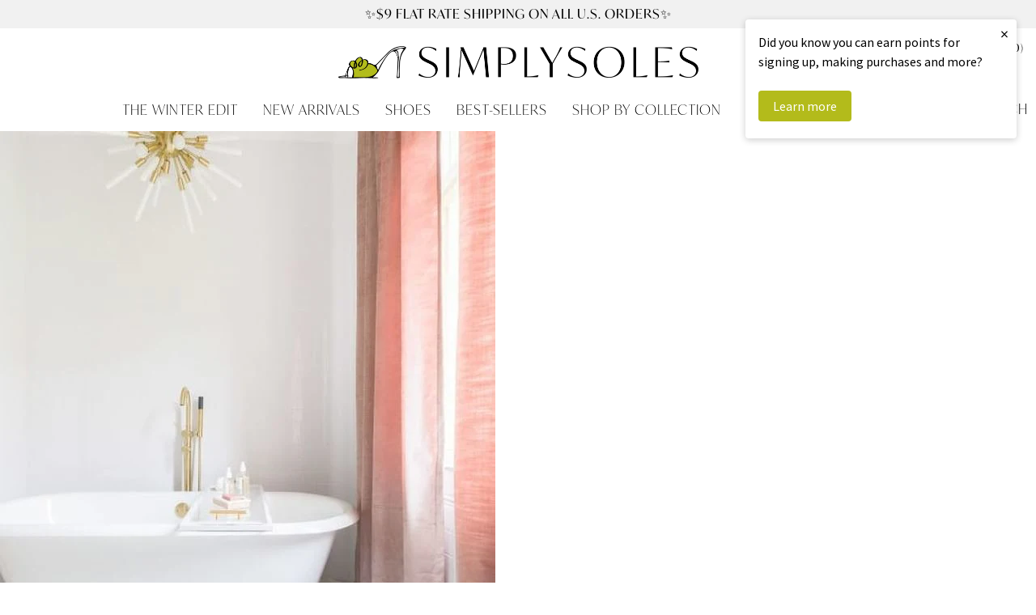

--- FILE ---
content_type: text/html; charset=utf-8
request_url: https://www.simplysoles.com/blogs/instagram/2001689027073389243
body_size: 25430
content:
<!doctype html>
<!--[if IE 9]> <html class="ie9 no-js supports-no-cookies" lang="en"> <![endif]-->
<!--[if (gt IE 9)|!(IE)]><!--> <html class="no-js supports-no-cookies" lang="en"> <!--<![endif]-->
<head>
  <meta charset="utf-8">
  <meta http-equiv="X-UA-Compatible" content="IE=edge">
  <meta name="viewport" content="width=device-width, initial-scale=0.485">
  <meta name="theme-color" content="#b1bb00">
  
  <link rel="canonical" href="https://www.simplysoles.com/blogs/instagram/2001689027073389243">
  

  
  <title>
    
    2001689027073389243
    
    
    
      &ndash; SimplySoles
    
	
  </title>

  

  
<meta property="og:site_name" content="SimplySoles">
<meta property="og:url" content="https://www.simplysoles.com/blogs/instagram/2001689027073389243">
<meta property="og:title" content="2001689027073389243">
<meta property="og:type" content="article">
<meta property="og:description" content=""><meta property="og:image" content="http://www.simplysoles.com/cdn/shop/articles/53067107_431483957588010_438879226810923949_n_1024x1024.jpg?v=1552849347">
<meta property="og:image:secure_url" content="https://www.simplysoles.com/cdn/shop/articles/53067107_431483957588010_438879226810923949_n_1024x1024.jpg?v=1552849347">

<meta name="twitter:site" content="@">
<meta name="twitter:card" content="summary_large_image">
<meta name="twitter:title" content="2001689027073389243">
<meta name="twitter:description" content="">


  <link href="//www.simplysoles.com/cdn/shop/t/2/assets/theme.scss.css?v=65803606336946206541764863471" rel="stylesheet" type="text/css" media="all" />

	<link rel="stylesheet" href="https://use.typekit.net/soh5ofn.css">
  	<link rel="stylesheet" href="https://use.typekit.net/hlx4uiq.css">
	<link href="https://fonts.googleapis.com/css?family=Montserrat:300,400,600" rel="stylesheet">
	<link href="https://fonts.googleapis.com/css?family=Playfair+Display:400,700,900,400i,700i" rel="stylesheet">

  <script>
    document.documentElement.className = document.documentElement.className.replace('no-js', 'js');

    window.theme = {
      strings: {
        addToCart: "Add to Cart",
        soldOut: "Sold Out",
        unavailable: "Unavailable"
      },
      moneyFormat: "${{amount}}"
    };
  </script>
  
  <!-- Global site tag (gtag.js) - Google Analytics -->
<script async src="https://www.googletagmanager.com/gtag/js?id=G-J1VZ2FZB2C"></script>
<script>
  window.dataLayer = window.dataLayer || [];
  function gtag(){dataLayer.push(arguments);}
  gtag('js', new Date());

  gtag('config', 'G-J1VZ2FZB2C');
  gtag('config', 'AW-780404262');
</script>

  

  <!--[if (gt IE 9)|!(IE)]><!--><script src="//www.simplysoles.com/cdn/shop/t/2/assets/vendor.js?v=31247651969891624381532453459" defer="defer"></script><!--<![endif]-->
  <!--[if lt IE 9]><script src="//www.simplysoles.com/cdn/shop/t/2/assets/vendor.js?v=31247651969891624381532453459"></script><![endif]-->

  <!--[if (gt IE 9)|!(IE)]><!--><script src="//www.simplysoles.com/cdn/shop/t/2/assets/theme.js?v=8898959122010558311709136371" defer="defer"></script><!--<![endif]-->
  <!--[if lt IE 9]><script src="//www.simplysoles.com/cdn/shop/t/2/assets/theme.js?v=8898959122010558311709136371"></script><![endif]-->
	
  <script type="text/javascript" src="//www.klaviyo.com/media/js/public/klaviyo_subscribe.js"></script>
	
	<link rel="icon" type="image/png" href="//www.simplysoles.com/cdn/shop/t/2/assets/favicon.png?v=39996325797892064471504641257" />

  <script>window.performance && window.performance.mark && window.performance.mark('shopify.content_for_header.start');</script><meta name="google-site-verification" content="eH_hIqEPY7z9qGFA5ApwCN4zgSx3AYUan8qTorcuyBE">
<meta id="shopify-digital-wallet" name="shopify-digital-wallet" content="/21822609/digital_wallets/dialog">
<meta name="shopify-checkout-api-token" content="dcd3e860d2f5ddc512fb444219f5941d">
<link rel="alternate" type="application/atom+xml" title="Feed" href="/blogs/instagram.atom" />
<script async="async" src="/checkouts/internal/preloads.js?locale=en-US"></script>
<link rel="preconnect" href="https://shop.app" crossorigin="anonymous">
<script async="async" src="https://shop.app/checkouts/internal/preloads.js?locale=en-US&shop_id=21822609" crossorigin="anonymous"></script>
<script id="apple-pay-shop-capabilities" type="application/json">{"shopId":21822609,"countryCode":"US","currencyCode":"USD","merchantCapabilities":["supports3DS"],"merchantId":"gid:\/\/shopify\/Shop\/21822609","merchantName":"SimplySoles","requiredBillingContactFields":["postalAddress","email","phone"],"requiredShippingContactFields":["postalAddress","email","phone"],"shippingType":"shipping","supportedNetworks":["visa","masterCard","amex","discover","elo","jcb"],"total":{"type":"pending","label":"SimplySoles","amount":"1.00"},"shopifyPaymentsEnabled":true,"supportsSubscriptions":true}</script>
<script id="shopify-features" type="application/json">{"accessToken":"dcd3e860d2f5ddc512fb444219f5941d","betas":["rich-media-storefront-analytics"],"domain":"www.simplysoles.com","predictiveSearch":true,"shopId":21822609,"locale":"en"}</script>
<script>var Shopify = Shopify || {};
Shopify.shop = "simplysoles.myshopify.com";
Shopify.locale = "en";
Shopify.currency = {"active":"USD","rate":"1.0"};
Shopify.country = "US";
Shopify.theme = {"name":"Simply Soles","id":191702276,"schema_name":"SimplySoles","schema_version":"0.1","theme_store_id":380,"role":"main"};
Shopify.theme.handle = "null";
Shopify.theme.style = {"id":null,"handle":null};
Shopify.cdnHost = "www.simplysoles.com/cdn";
Shopify.routes = Shopify.routes || {};
Shopify.routes.root = "/";</script>
<script type="module">!function(o){(o.Shopify=o.Shopify||{}).modules=!0}(window);</script>
<script>!function(o){function n(){var o=[];function n(){o.push(Array.prototype.slice.apply(arguments))}return n.q=o,n}var t=o.Shopify=o.Shopify||{};t.loadFeatures=n(),t.autoloadFeatures=n()}(window);</script>
<script>
  window.ShopifyPay = window.ShopifyPay || {};
  window.ShopifyPay.apiHost = "shop.app\/pay";
  window.ShopifyPay.redirectState = null;
</script>
<script id="shop-js-analytics" type="application/json">{"pageType":"article"}</script>
<script defer="defer" async type="module" src="//www.simplysoles.com/cdn/shopifycloud/shop-js/modules/v2/client.init-shop-cart-sync_C5BV16lS.en.esm.js"></script>
<script defer="defer" async type="module" src="//www.simplysoles.com/cdn/shopifycloud/shop-js/modules/v2/chunk.common_CygWptCX.esm.js"></script>
<script type="module">
  await import("//www.simplysoles.com/cdn/shopifycloud/shop-js/modules/v2/client.init-shop-cart-sync_C5BV16lS.en.esm.js");
await import("//www.simplysoles.com/cdn/shopifycloud/shop-js/modules/v2/chunk.common_CygWptCX.esm.js");

  window.Shopify.SignInWithShop?.initShopCartSync?.({"fedCMEnabled":true,"windoidEnabled":true});

</script>
<script>
  window.Shopify = window.Shopify || {};
  if (!window.Shopify.featureAssets) window.Shopify.featureAssets = {};
  window.Shopify.featureAssets['shop-js'] = {"shop-cart-sync":["modules/v2/client.shop-cart-sync_ZFArdW7E.en.esm.js","modules/v2/chunk.common_CygWptCX.esm.js"],"init-fed-cm":["modules/v2/client.init-fed-cm_CmiC4vf6.en.esm.js","modules/v2/chunk.common_CygWptCX.esm.js"],"shop-button":["modules/v2/client.shop-button_tlx5R9nI.en.esm.js","modules/v2/chunk.common_CygWptCX.esm.js"],"shop-cash-offers":["modules/v2/client.shop-cash-offers_DOA2yAJr.en.esm.js","modules/v2/chunk.common_CygWptCX.esm.js","modules/v2/chunk.modal_D71HUcav.esm.js"],"init-windoid":["modules/v2/client.init-windoid_sURxWdc1.en.esm.js","modules/v2/chunk.common_CygWptCX.esm.js"],"shop-toast-manager":["modules/v2/client.shop-toast-manager_ClPi3nE9.en.esm.js","modules/v2/chunk.common_CygWptCX.esm.js"],"init-shop-email-lookup-coordinator":["modules/v2/client.init-shop-email-lookup-coordinator_B8hsDcYM.en.esm.js","modules/v2/chunk.common_CygWptCX.esm.js"],"init-shop-cart-sync":["modules/v2/client.init-shop-cart-sync_C5BV16lS.en.esm.js","modules/v2/chunk.common_CygWptCX.esm.js"],"avatar":["modules/v2/client.avatar_BTnouDA3.en.esm.js"],"pay-button":["modules/v2/client.pay-button_FdsNuTd3.en.esm.js","modules/v2/chunk.common_CygWptCX.esm.js"],"init-customer-accounts":["modules/v2/client.init-customer-accounts_DxDtT_ad.en.esm.js","modules/v2/client.shop-login-button_C5VAVYt1.en.esm.js","modules/v2/chunk.common_CygWptCX.esm.js","modules/v2/chunk.modal_D71HUcav.esm.js"],"init-shop-for-new-customer-accounts":["modules/v2/client.init-shop-for-new-customer-accounts_ChsxoAhi.en.esm.js","modules/v2/client.shop-login-button_C5VAVYt1.en.esm.js","modules/v2/chunk.common_CygWptCX.esm.js","modules/v2/chunk.modal_D71HUcav.esm.js"],"shop-login-button":["modules/v2/client.shop-login-button_C5VAVYt1.en.esm.js","modules/v2/chunk.common_CygWptCX.esm.js","modules/v2/chunk.modal_D71HUcav.esm.js"],"init-customer-accounts-sign-up":["modules/v2/client.init-customer-accounts-sign-up_CPSyQ0Tj.en.esm.js","modules/v2/client.shop-login-button_C5VAVYt1.en.esm.js","modules/v2/chunk.common_CygWptCX.esm.js","modules/v2/chunk.modal_D71HUcav.esm.js"],"shop-follow-button":["modules/v2/client.shop-follow-button_Cva4Ekp9.en.esm.js","modules/v2/chunk.common_CygWptCX.esm.js","modules/v2/chunk.modal_D71HUcav.esm.js"],"checkout-modal":["modules/v2/client.checkout-modal_BPM8l0SH.en.esm.js","modules/v2/chunk.common_CygWptCX.esm.js","modules/v2/chunk.modal_D71HUcav.esm.js"],"lead-capture":["modules/v2/client.lead-capture_Bi8yE_yS.en.esm.js","modules/v2/chunk.common_CygWptCX.esm.js","modules/v2/chunk.modal_D71HUcav.esm.js"],"shop-login":["modules/v2/client.shop-login_D6lNrXab.en.esm.js","modules/v2/chunk.common_CygWptCX.esm.js","modules/v2/chunk.modal_D71HUcav.esm.js"],"payment-terms":["modules/v2/client.payment-terms_CZxnsJam.en.esm.js","modules/v2/chunk.common_CygWptCX.esm.js","modules/v2/chunk.modal_D71HUcav.esm.js"]};
</script>
<script>(function() {
  var isLoaded = false;
  function asyncLoad() {
    if (isLoaded) return;
    isLoaded = true;
    var urls = ["https:\/\/cdn-stamped-io.azureedge.net\/files\/shopify.v2.min.js?shop=simplysoles.myshopify.com","https:\/\/cdn2.stamped.io\/files\/shopify.v2.min.js?shop=simplysoles.myshopify.com","https:\/\/cdn1.stamped.io\/files\/shopify.v2.min.js?shop=simplysoles.myshopify.com","https:\/\/cdn1.stamped.io\/files\/widget.min.js?shop=simplysoles.myshopify.com","https:\/\/cdn.nfcube.com\/instafeed-582478a895a26ff8044affd3277b7564.js?shop=simplysoles.myshopify.com","https:\/\/swymv3starter-01.azureedge.net\/code\/swym-shopify.js?shop=simplysoles.myshopify.com","https:\/\/static2.rapidsearch.dev\/resultpage.js?shop=simplysoles.myshopify.com","https:\/\/chimpstatic.com\/mcjs-connected\/js\/users\/b3a5efbb0f4a9314d6b2edaf4\/8f39fbbd0b5be13536ee188e0.js?shop=simplysoles.myshopify.com"];
    for (var i = 0; i < urls.length; i++) {
      var s = document.createElement('script');
      s.type = 'text/javascript';
      s.async = true;
      s.src = urls[i];
      var x = document.getElementsByTagName('script')[0];
      x.parentNode.insertBefore(s, x);
    }
  };
  if(window.attachEvent) {
    window.attachEvent('onload', asyncLoad);
  } else {
    window.addEventListener('load', asyncLoad, false);
  }
})();</script>
<script id="__st">var __st={"a":21822609,"offset":-18000,"reqid":"0c9f5572-305a-4399-9592-29c022a73cca-1768788933","pageurl":"www.simplysoles.com\/blogs\/instagram\/2001689027073389243","s":"articles-29240787046","u":"bca30d90cc7d","p":"article","rtyp":"article","rid":29240787046};</script>
<script>window.ShopifyPaypalV4VisibilityTracking = true;</script>
<script id="captcha-bootstrap">!function(){'use strict';const t='contact',e='account',n='new_comment',o=[[t,t],['blogs',n],['comments',n],[t,'customer']],c=[[e,'customer_login'],[e,'guest_login'],[e,'recover_customer_password'],[e,'create_customer']],r=t=>t.map((([t,e])=>`form[action*='/${t}']:not([data-nocaptcha='true']) input[name='form_type'][value='${e}']`)).join(','),a=t=>()=>t?[...document.querySelectorAll(t)].map((t=>t.form)):[];function s(){const t=[...o],e=r(t);return a(e)}const i='password',u='form_key',d=['recaptcha-v3-token','g-recaptcha-response','h-captcha-response',i],f=()=>{try{return window.sessionStorage}catch{return}},m='__shopify_v',_=t=>t.elements[u];function p(t,e,n=!1){try{const o=window.sessionStorage,c=JSON.parse(o.getItem(e)),{data:r}=function(t){const{data:e,action:n}=t;return t[m]||n?{data:e,action:n}:{data:t,action:n}}(c);for(const[e,n]of Object.entries(r))t.elements[e]&&(t.elements[e].value=n);n&&o.removeItem(e)}catch(o){console.error('form repopulation failed',{error:o})}}const l='form_type',E='cptcha';function T(t){t.dataset[E]=!0}const w=window,h=w.document,L='Shopify',v='ce_forms',y='captcha';let A=!1;((t,e)=>{const n=(g='f06e6c50-85a8-45c8-87d0-21a2b65856fe',I='https://cdn.shopify.com/shopifycloud/storefront-forms-hcaptcha/ce_storefront_forms_captcha_hcaptcha.v1.5.2.iife.js',D={infoText:'Protected by hCaptcha',privacyText:'Privacy',termsText:'Terms'},(t,e,n)=>{const o=w[L][v],c=o.bindForm;if(c)return c(t,g,e,D).then(n);var r;o.q.push([[t,g,e,D],n]),r=I,A||(h.body.append(Object.assign(h.createElement('script'),{id:'captcha-provider',async:!0,src:r})),A=!0)});var g,I,D;w[L]=w[L]||{},w[L][v]=w[L][v]||{},w[L][v].q=[],w[L][y]=w[L][y]||{},w[L][y].protect=function(t,e){n(t,void 0,e),T(t)},Object.freeze(w[L][y]),function(t,e,n,w,h,L){const[v,y,A,g]=function(t,e,n){const i=e?o:[],u=t?c:[],d=[...i,...u],f=r(d),m=r(i),_=r(d.filter((([t,e])=>n.includes(e))));return[a(f),a(m),a(_),s()]}(w,h,L),I=t=>{const e=t.target;return e instanceof HTMLFormElement?e:e&&e.form},D=t=>v().includes(t);t.addEventListener('submit',(t=>{const e=I(t);if(!e)return;const n=D(e)&&!e.dataset.hcaptchaBound&&!e.dataset.recaptchaBound,o=_(e),c=g().includes(e)&&(!o||!o.value);(n||c)&&t.preventDefault(),c&&!n&&(function(t){try{if(!f())return;!function(t){const e=f();if(!e)return;const n=_(t);if(!n)return;const o=n.value;o&&e.removeItem(o)}(t);const e=Array.from(Array(32),(()=>Math.random().toString(36)[2])).join('');!function(t,e){_(t)||t.append(Object.assign(document.createElement('input'),{type:'hidden',name:u})),t.elements[u].value=e}(t,e),function(t,e){const n=f();if(!n)return;const o=[...t.querySelectorAll(`input[type='${i}']`)].map((({name:t})=>t)),c=[...d,...o],r={};for(const[a,s]of new FormData(t).entries())c.includes(a)||(r[a]=s);n.setItem(e,JSON.stringify({[m]:1,action:t.action,data:r}))}(t,e)}catch(e){console.error('failed to persist form',e)}}(e),e.submit())}));const S=(t,e)=>{t&&!t.dataset[E]&&(n(t,e.some((e=>e===t))),T(t))};for(const o of['focusin','change'])t.addEventListener(o,(t=>{const e=I(t);D(e)&&S(e,y())}));const B=e.get('form_key'),M=e.get(l),P=B&&M;t.addEventListener('DOMContentLoaded',(()=>{const t=y();if(P)for(const e of t)e.elements[l].value===M&&p(e,B);[...new Set([...A(),...v().filter((t=>'true'===t.dataset.shopifyCaptcha))])].forEach((e=>S(e,t)))}))}(h,new URLSearchParams(w.location.search),n,t,e,['guest_login'])})(!0,!0)}();</script>
<script integrity="sha256-4kQ18oKyAcykRKYeNunJcIwy7WH5gtpwJnB7kiuLZ1E=" data-source-attribution="shopify.loadfeatures" defer="defer" src="//www.simplysoles.com/cdn/shopifycloud/storefront/assets/storefront/load_feature-a0a9edcb.js" crossorigin="anonymous"></script>
<script crossorigin="anonymous" defer="defer" src="//www.simplysoles.com/cdn/shopifycloud/storefront/assets/shopify_pay/storefront-65b4c6d7.js?v=20250812"></script>
<script data-source-attribution="shopify.dynamic_checkout.dynamic.init">var Shopify=Shopify||{};Shopify.PaymentButton=Shopify.PaymentButton||{isStorefrontPortableWallets:!0,init:function(){window.Shopify.PaymentButton.init=function(){};var t=document.createElement("script");t.src="https://www.simplysoles.com/cdn/shopifycloud/portable-wallets/latest/portable-wallets.en.js",t.type="module",document.head.appendChild(t)}};
</script>
<script data-source-attribution="shopify.dynamic_checkout.buyer_consent">
  function portableWalletsHideBuyerConsent(e){var t=document.getElementById("shopify-buyer-consent"),n=document.getElementById("shopify-subscription-policy-button");t&&n&&(t.classList.add("hidden"),t.setAttribute("aria-hidden","true"),n.removeEventListener("click",e))}function portableWalletsShowBuyerConsent(e){var t=document.getElementById("shopify-buyer-consent"),n=document.getElementById("shopify-subscription-policy-button");t&&n&&(t.classList.remove("hidden"),t.removeAttribute("aria-hidden"),n.addEventListener("click",e))}window.Shopify?.PaymentButton&&(window.Shopify.PaymentButton.hideBuyerConsent=portableWalletsHideBuyerConsent,window.Shopify.PaymentButton.showBuyerConsent=portableWalletsShowBuyerConsent);
</script>
<script data-source-attribution="shopify.dynamic_checkout.cart.bootstrap">document.addEventListener("DOMContentLoaded",(function(){function t(){return document.querySelector("shopify-accelerated-checkout-cart, shopify-accelerated-checkout")}if(t())Shopify.PaymentButton.init();else{new MutationObserver((function(e,n){t()&&(Shopify.PaymentButton.init(),n.disconnect())})).observe(document.body,{childList:!0,subtree:!0})}}));
</script>
<script id='scb4127' type='text/javascript' async='' src='https://www.simplysoles.com/cdn/shopifycloud/privacy-banner/storefront-banner.js'></script><link id="shopify-accelerated-checkout-styles" rel="stylesheet" media="screen" href="https://www.simplysoles.com/cdn/shopifycloud/portable-wallets/latest/accelerated-checkout-backwards-compat.css" crossorigin="anonymous">
<style id="shopify-accelerated-checkout-cart">
        #shopify-buyer-consent {
  margin-top: 1em;
  display: inline-block;
  width: 100%;
}

#shopify-buyer-consent.hidden {
  display: none;
}

#shopify-subscription-policy-button {
  background: none;
  border: none;
  padding: 0;
  text-decoration: underline;
  font-size: inherit;
  cursor: pointer;
}

#shopify-subscription-policy-button::before {
  box-shadow: none;
}

      </style>
<link rel="stylesheet" media="screen" href="//www.simplysoles.com/cdn/shop/t/2/compiled_assets/styles.css?140656">
<script>window.performance && window.performance.mark && window.performance.mark('shopify.content_for_header.end');</script>
  
	<meta name="google-site-verification" content="eH_hIqEPY7z9qGFA5ApwCN4zgSx3AYUan8qTorcuyBE" />
				
  


  <script type="text/javascript">
    window.RapidSearchAdmin = false;
  </script>


  <script>
  !function(t,n){function o(n){var o=t.getElementsByTagName("script")[0],i=t.createElement("script");i.src=n,i.crossOrigin="",o.parentNode.insertBefore(i,o)}if(!n.isLoyaltyLion){window.loyaltylion=n,void 0===window.lion&&(window.lion=n),n.version=2,n.isLoyaltyLion=!0;var i=new Date,e=i.getFullYear().toString()+i.getMonth().toString()+i.getDate().toString();o("https://sdk.loyaltylion.net/static/2/loader.js?t="+e);var r=!1;n.init=function(t){if(r)throw new Error("Cannot call lion.init more than once");r=!0;var a=n._token=t.token;if(!a)throw new Error("Token must be supplied to lion.init");for(var l=[],s="_push configure bootstrap shutdown on removeListener authenticateCustomer".split(" "),c=0;c<s.length;c+=1)!function(t,n){t[n]=function(){l.push([n,Array.prototype.slice.call(arguments,0)])}}(n,s[c]);o("https://sdk.loyaltylion.net/sdk/start/"+a+".js?t="+e+i.getHours().toString()),n._initData=t,n._buffer=l}}}(document,window.loyaltylion||[]);

  
    
      loyaltylion.init({ token: "e1f970c34ec3ec8fd8f757593ffe90b4" });
    
  
</script>
<!-- BEGIN app block: shopify://apps/klaviyo-email-marketing-sms/blocks/klaviyo-onsite-embed/2632fe16-c075-4321-a88b-50b567f42507 -->












  <script async src="https://static.klaviyo.com/onsite/js/PebxZP/klaviyo.js?company_id=PebxZP"></script>
  <script>!function(){if(!window.klaviyo){window._klOnsite=window._klOnsite||[];try{window.klaviyo=new Proxy({},{get:function(n,i){return"push"===i?function(){var n;(n=window._klOnsite).push.apply(n,arguments)}:function(){for(var n=arguments.length,o=new Array(n),w=0;w<n;w++)o[w]=arguments[w];var t="function"==typeof o[o.length-1]?o.pop():void 0,e=new Promise((function(n){window._klOnsite.push([i].concat(o,[function(i){t&&t(i),n(i)}]))}));return e}}})}catch(n){window.klaviyo=window.klaviyo||[],window.klaviyo.push=function(){var n;(n=window._klOnsite).push.apply(n,arguments)}}}}();</script>

  




  <script>
    window.klaviyoReviewsProductDesignMode = false
  </script>







<!-- END app block --><link href="https://monorail-edge.shopifysvc.com" rel="dns-prefetch">
<script>(function(){if ("sendBeacon" in navigator && "performance" in window) {try {var session_token_from_headers = performance.getEntriesByType('navigation')[0].serverTiming.find(x => x.name == '_s').description;} catch {var session_token_from_headers = undefined;}var session_cookie_matches = document.cookie.match(/_shopify_s=([^;]*)/);var session_token_from_cookie = session_cookie_matches && session_cookie_matches.length === 2 ? session_cookie_matches[1] : "";var session_token = session_token_from_headers || session_token_from_cookie || "";function handle_abandonment_event(e) {var entries = performance.getEntries().filter(function(entry) {return /monorail-edge.shopifysvc.com/.test(entry.name);});if (!window.abandonment_tracked && entries.length === 0) {window.abandonment_tracked = true;var currentMs = Date.now();var navigation_start = performance.timing.navigationStart;var payload = {shop_id: 21822609,url: window.location.href,navigation_start,duration: currentMs - navigation_start,session_token,page_type: "article"};window.navigator.sendBeacon("https://monorail-edge.shopifysvc.com/v1/produce", JSON.stringify({schema_id: "online_store_buyer_site_abandonment/1.1",payload: payload,metadata: {event_created_at_ms: currentMs,event_sent_at_ms: currentMs}}));}}window.addEventListener('pagehide', handle_abandonment_event);}}());</script>
<script id="web-pixels-manager-setup">(function e(e,d,r,n,o){if(void 0===o&&(o={}),!Boolean(null===(a=null===(i=window.Shopify)||void 0===i?void 0:i.analytics)||void 0===a?void 0:a.replayQueue)){var i,a;window.Shopify=window.Shopify||{};var t=window.Shopify;t.analytics=t.analytics||{};var s=t.analytics;s.replayQueue=[],s.publish=function(e,d,r){return s.replayQueue.push([e,d,r]),!0};try{self.performance.mark("wpm:start")}catch(e){}var l=function(){var e={modern:/Edge?\/(1{2}[4-9]|1[2-9]\d|[2-9]\d{2}|\d{4,})\.\d+(\.\d+|)|Firefox\/(1{2}[4-9]|1[2-9]\d|[2-9]\d{2}|\d{4,})\.\d+(\.\d+|)|Chrom(ium|e)\/(9{2}|\d{3,})\.\d+(\.\d+|)|(Maci|X1{2}).+ Version\/(15\.\d+|(1[6-9]|[2-9]\d|\d{3,})\.\d+)([,.]\d+|)( \(\w+\)|)( Mobile\/\w+|) Safari\/|Chrome.+OPR\/(9{2}|\d{3,})\.\d+\.\d+|(CPU[ +]OS|iPhone[ +]OS|CPU[ +]iPhone|CPU IPhone OS|CPU iPad OS)[ +]+(15[._]\d+|(1[6-9]|[2-9]\d|\d{3,})[._]\d+)([._]\d+|)|Android:?[ /-](13[3-9]|1[4-9]\d|[2-9]\d{2}|\d{4,})(\.\d+|)(\.\d+|)|Android.+Firefox\/(13[5-9]|1[4-9]\d|[2-9]\d{2}|\d{4,})\.\d+(\.\d+|)|Android.+Chrom(ium|e)\/(13[3-9]|1[4-9]\d|[2-9]\d{2}|\d{4,})\.\d+(\.\d+|)|SamsungBrowser\/([2-9]\d|\d{3,})\.\d+/,legacy:/Edge?\/(1[6-9]|[2-9]\d|\d{3,})\.\d+(\.\d+|)|Firefox\/(5[4-9]|[6-9]\d|\d{3,})\.\d+(\.\d+|)|Chrom(ium|e)\/(5[1-9]|[6-9]\d|\d{3,})\.\d+(\.\d+|)([\d.]+$|.*Safari\/(?![\d.]+ Edge\/[\d.]+$))|(Maci|X1{2}).+ Version\/(10\.\d+|(1[1-9]|[2-9]\d|\d{3,})\.\d+)([,.]\d+|)( \(\w+\)|)( Mobile\/\w+|) Safari\/|Chrome.+OPR\/(3[89]|[4-9]\d|\d{3,})\.\d+\.\d+|(CPU[ +]OS|iPhone[ +]OS|CPU[ +]iPhone|CPU IPhone OS|CPU iPad OS)[ +]+(10[._]\d+|(1[1-9]|[2-9]\d|\d{3,})[._]\d+)([._]\d+|)|Android:?[ /-](13[3-9]|1[4-9]\d|[2-9]\d{2}|\d{4,})(\.\d+|)(\.\d+|)|Mobile Safari.+OPR\/([89]\d|\d{3,})\.\d+\.\d+|Android.+Firefox\/(13[5-9]|1[4-9]\d|[2-9]\d{2}|\d{4,})\.\d+(\.\d+|)|Android.+Chrom(ium|e)\/(13[3-9]|1[4-9]\d|[2-9]\d{2}|\d{4,})\.\d+(\.\d+|)|Android.+(UC? ?Browser|UCWEB|U3)[ /]?(15\.([5-9]|\d{2,})|(1[6-9]|[2-9]\d|\d{3,})\.\d+)\.\d+|SamsungBrowser\/(5\.\d+|([6-9]|\d{2,})\.\d+)|Android.+MQ{2}Browser\/(14(\.(9|\d{2,})|)|(1[5-9]|[2-9]\d|\d{3,})(\.\d+|))(\.\d+|)|K[Aa][Ii]OS\/(3\.\d+|([4-9]|\d{2,})\.\d+)(\.\d+|)/},d=e.modern,r=e.legacy,n=navigator.userAgent;return n.match(d)?"modern":n.match(r)?"legacy":"unknown"}(),u="modern"===l?"modern":"legacy",c=(null!=n?n:{modern:"",legacy:""})[u],f=function(e){return[e.baseUrl,"/wpm","/b",e.hashVersion,"modern"===e.buildTarget?"m":"l",".js"].join("")}({baseUrl:d,hashVersion:r,buildTarget:u}),m=function(e){var d=e.version,r=e.bundleTarget,n=e.surface,o=e.pageUrl,i=e.monorailEndpoint;return{emit:function(e){var a=e.status,t=e.errorMsg,s=(new Date).getTime(),l=JSON.stringify({metadata:{event_sent_at_ms:s},events:[{schema_id:"web_pixels_manager_load/3.1",payload:{version:d,bundle_target:r,page_url:o,status:a,surface:n,error_msg:t},metadata:{event_created_at_ms:s}}]});if(!i)return console&&console.warn&&console.warn("[Web Pixels Manager] No Monorail endpoint provided, skipping logging."),!1;try{return self.navigator.sendBeacon.bind(self.navigator)(i,l)}catch(e){}var u=new XMLHttpRequest;try{return u.open("POST",i,!0),u.setRequestHeader("Content-Type","text/plain"),u.send(l),!0}catch(e){return console&&console.warn&&console.warn("[Web Pixels Manager] Got an unhandled error while logging to Monorail."),!1}}}}({version:r,bundleTarget:l,surface:e.surface,pageUrl:self.location.href,monorailEndpoint:e.monorailEndpoint});try{o.browserTarget=l,function(e){var d=e.src,r=e.async,n=void 0===r||r,o=e.onload,i=e.onerror,a=e.sri,t=e.scriptDataAttributes,s=void 0===t?{}:t,l=document.createElement("script"),u=document.querySelector("head"),c=document.querySelector("body");if(l.async=n,l.src=d,a&&(l.integrity=a,l.crossOrigin="anonymous"),s)for(var f in s)if(Object.prototype.hasOwnProperty.call(s,f))try{l.dataset[f]=s[f]}catch(e){}if(o&&l.addEventListener("load",o),i&&l.addEventListener("error",i),u)u.appendChild(l);else{if(!c)throw new Error("Did not find a head or body element to append the script");c.appendChild(l)}}({src:f,async:!0,onload:function(){if(!function(){var e,d;return Boolean(null===(d=null===(e=window.Shopify)||void 0===e?void 0:e.analytics)||void 0===d?void 0:d.initialized)}()){var d=window.webPixelsManager.init(e)||void 0;if(d){var r=window.Shopify.analytics;r.replayQueue.forEach((function(e){var r=e[0],n=e[1],o=e[2];d.publishCustomEvent(r,n,o)})),r.replayQueue=[],r.publish=d.publishCustomEvent,r.visitor=d.visitor,r.initialized=!0}}},onerror:function(){return m.emit({status:"failed",errorMsg:"".concat(f," has failed to load")})},sri:function(e){var d=/^sha384-[A-Za-z0-9+/=]+$/;return"string"==typeof e&&d.test(e)}(c)?c:"",scriptDataAttributes:o}),m.emit({status:"loading"})}catch(e){m.emit({status:"failed",errorMsg:(null==e?void 0:e.message)||"Unknown error"})}}})({shopId: 21822609,storefrontBaseUrl: "https://www.simplysoles.com",extensionsBaseUrl: "https://extensions.shopifycdn.com/cdn/shopifycloud/web-pixels-manager",monorailEndpoint: "https://monorail-edge.shopifysvc.com/unstable/produce_batch",surface: "storefront-renderer",enabledBetaFlags: ["2dca8a86"],webPixelsConfigList: [{"id":"1654947942","configuration":"{\"accountID\":\"PebxZP\",\"webPixelConfig\":\"eyJlbmFibGVBZGRlZFRvQ2FydEV2ZW50cyI6IHRydWV9\"}","eventPayloadVersion":"v1","runtimeContext":"STRICT","scriptVersion":"524f6c1ee37bacdca7657a665bdca589","type":"APP","apiClientId":123074,"privacyPurposes":["ANALYTICS","MARKETING"],"dataSharingAdjustments":{"protectedCustomerApprovalScopes":["read_customer_address","read_customer_email","read_customer_name","read_customer_personal_data","read_customer_phone"]}},{"id":"815300710","configuration":"{\"storeId\":\"simplysoles.myshopify.com\"}","eventPayloadVersion":"v1","runtimeContext":"STRICT","scriptVersion":"e7ff4835c2df0be089f361b898b8b040","type":"APP","apiClientId":3440817,"privacyPurposes":["ANALYTICS"],"dataSharingAdjustments":{"protectedCustomerApprovalScopes":["read_customer_personal_data"]}},{"id":"385482854","configuration":"{\"config\":\"{\\\"pixel_id\\\":\\\"G-J1VZ2FZB2C\\\",\\\"gtag_events\\\":[{\\\"type\\\":\\\"purchase\\\",\\\"action_label\\\":\\\"G-J1VZ2FZB2C\\\"},{\\\"type\\\":\\\"page_view\\\",\\\"action_label\\\":\\\"G-J1VZ2FZB2C\\\"},{\\\"type\\\":\\\"view_item\\\",\\\"action_label\\\":\\\"G-J1VZ2FZB2C\\\"},{\\\"type\\\":\\\"search\\\",\\\"action_label\\\":\\\"G-J1VZ2FZB2C\\\"},{\\\"type\\\":\\\"add_to_cart\\\",\\\"action_label\\\":\\\"G-J1VZ2FZB2C\\\"},{\\\"type\\\":\\\"begin_checkout\\\",\\\"action_label\\\":\\\"G-J1VZ2FZB2C\\\"},{\\\"type\\\":\\\"add_payment_info\\\",\\\"action_label\\\":\\\"G-J1VZ2FZB2C\\\"}],\\\"enable_monitoring_mode\\\":false}\"}","eventPayloadVersion":"v1","runtimeContext":"OPEN","scriptVersion":"b2a88bafab3e21179ed38636efcd8a93","type":"APP","apiClientId":1780363,"privacyPurposes":[],"dataSharingAdjustments":{"protectedCustomerApprovalScopes":["read_customer_address","read_customer_email","read_customer_name","read_customer_personal_data","read_customer_phone"]}},{"id":"121831526","configuration":"{\"pixel_id\":\"290938798367531\",\"pixel_type\":\"facebook_pixel\",\"metaapp_system_user_token\":\"-\"}","eventPayloadVersion":"v1","runtimeContext":"OPEN","scriptVersion":"ca16bc87fe92b6042fbaa3acc2fbdaa6","type":"APP","apiClientId":2329312,"privacyPurposes":["ANALYTICS","MARKETING","SALE_OF_DATA"],"dataSharingAdjustments":{"protectedCustomerApprovalScopes":["read_customer_address","read_customer_email","read_customer_name","read_customer_personal_data","read_customer_phone"]}},{"id":"shopify-app-pixel","configuration":"{}","eventPayloadVersion":"v1","runtimeContext":"STRICT","scriptVersion":"0450","apiClientId":"shopify-pixel","type":"APP","privacyPurposes":["ANALYTICS","MARKETING"]},{"id":"shopify-custom-pixel","eventPayloadVersion":"v1","runtimeContext":"LAX","scriptVersion":"0450","apiClientId":"shopify-pixel","type":"CUSTOM","privacyPurposes":["ANALYTICS","MARKETING"]}],isMerchantRequest: false,initData: {"shop":{"name":"SimplySoles","paymentSettings":{"currencyCode":"USD"},"myshopifyDomain":"simplysoles.myshopify.com","countryCode":"US","storefrontUrl":"https:\/\/www.simplysoles.com"},"customer":null,"cart":null,"checkout":null,"productVariants":[],"purchasingCompany":null},},"https://www.simplysoles.com/cdn","fcfee988w5aeb613cpc8e4bc33m6693e112",{"modern":"","legacy":""},{"shopId":"21822609","storefrontBaseUrl":"https:\/\/www.simplysoles.com","extensionBaseUrl":"https:\/\/extensions.shopifycdn.com\/cdn\/shopifycloud\/web-pixels-manager","surface":"storefront-renderer","enabledBetaFlags":"[\"2dca8a86\"]","isMerchantRequest":"false","hashVersion":"fcfee988w5aeb613cpc8e4bc33m6693e112","publish":"custom","events":"[[\"page_viewed\",{}]]"});</script><script>
  window.ShopifyAnalytics = window.ShopifyAnalytics || {};
  window.ShopifyAnalytics.meta = window.ShopifyAnalytics.meta || {};
  window.ShopifyAnalytics.meta.currency = 'USD';
  var meta = {"page":{"pageType":"article","resourceType":"article","resourceId":29240787046,"requestId":"0c9f5572-305a-4399-9592-29c022a73cca-1768788933"}};
  for (var attr in meta) {
    window.ShopifyAnalytics.meta[attr] = meta[attr];
  }
</script>
<script class="analytics">
  (function () {
    var customDocumentWrite = function(content) {
      var jquery = null;

      if (window.jQuery) {
        jquery = window.jQuery;
      } else if (window.Checkout && window.Checkout.$) {
        jquery = window.Checkout.$;
      }

      if (jquery) {
        jquery('body').append(content);
      }
    };

    var hasLoggedConversion = function(token) {
      if (token) {
        return document.cookie.indexOf('loggedConversion=' + token) !== -1;
      }
      return false;
    }

    var setCookieIfConversion = function(token) {
      if (token) {
        var twoMonthsFromNow = new Date(Date.now());
        twoMonthsFromNow.setMonth(twoMonthsFromNow.getMonth() + 2);

        document.cookie = 'loggedConversion=' + token + '; expires=' + twoMonthsFromNow;
      }
    }

    var trekkie = window.ShopifyAnalytics.lib = window.trekkie = window.trekkie || [];
    if (trekkie.integrations) {
      return;
    }
    trekkie.methods = [
      'identify',
      'page',
      'ready',
      'track',
      'trackForm',
      'trackLink'
    ];
    trekkie.factory = function(method) {
      return function() {
        var args = Array.prototype.slice.call(arguments);
        args.unshift(method);
        trekkie.push(args);
        return trekkie;
      };
    };
    for (var i = 0; i < trekkie.methods.length; i++) {
      var key = trekkie.methods[i];
      trekkie[key] = trekkie.factory(key);
    }
    trekkie.load = function(config) {
      trekkie.config = config || {};
      trekkie.config.initialDocumentCookie = document.cookie;
      var first = document.getElementsByTagName('script')[0];
      var script = document.createElement('script');
      script.type = 'text/javascript';
      script.onerror = function(e) {
        var scriptFallback = document.createElement('script');
        scriptFallback.type = 'text/javascript';
        scriptFallback.onerror = function(error) {
                var Monorail = {
      produce: function produce(monorailDomain, schemaId, payload) {
        var currentMs = new Date().getTime();
        var event = {
          schema_id: schemaId,
          payload: payload,
          metadata: {
            event_created_at_ms: currentMs,
            event_sent_at_ms: currentMs
          }
        };
        return Monorail.sendRequest("https://" + monorailDomain + "/v1/produce", JSON.stringify(event));
      },
      sendRequest: function sendRequest(endpointUrl, payload) {
        // Try the sendBeacon API
        if (window && window.navigator && typeof window.navigator.sendBeacon === 'function' && typeof window.Blob === 'function' && !Monorail.isIos12()) {
          var blobData = new window.Blob([payload], {
            type: 'text/plain'
          });

          if (window.navigator.sendBeacon(endpointUrl, blobData)) {
            return true;
          } // sendBeacon was not successful

        } // XHR beacon

        var xhr = new XMLHttpRequest();

        try {
          xhr.open('POST', endpointUrl);
          xhr.setRequestHeader('Content-Type', 'text/plain');
          xhr.send(payload);
        } catch (e) {
          console.log(e);
        }

        return false;
      },
      isIos12: function isIos12() {
        return window.navigator.userAgent.lastIndexOf('iPhone; CPU iPhone OS 12_') !== -1 || window.navigator.userAgent.lastIndexOf('iPad; CPU OS 12_') !== -1;
      }
    };
    Monorail.produce('monorail-edge.shopifysvc.com',
      'trekkie_storefront_load_errors/1.1',
      {shop_id: 21822609,
      theme_id: 191702276,
      app_name: "storefront",
      context_url: window.location.href,
      source_url: "//www.simplysoles.com/cdn/s/trekkie.storefront.cd680fe47e6c39ca5d5df5f0a32d569bc48c0f27.min.js"});

        };
        scriptFallback.async = true;
        scriptFallback.src = '//www.simplysoles.com/cdn/s/trekkie.storefront.cd680fe47e6c39ca5d5df5f0a32d569bc48c0f27.min.js';
        first.parentNode.insertBefore(scriptFallback, first);
      };
      script.async = true;
      script.src = '//www.simplysoles.com/cdn/s/trekkie.storefront.cd680fe47e6c39ca5d5df5f0a32d569bc48c0f27.min.js';
      first.parentNode.insertBefore(script, first);
    };
    trekkie.load(
      {"Trekkie":{"appName":"storefront","development":false,"defaultAttributes":{"shopId":21822609,"isMerchantRequest":null,"themeId":191702276,"themeCityHash":"13668730919170042404","contentLanguage":"en","currency":"USD","eventMetadataId":"41a9a20d-7407-4afd-9d8c-a6865e31ede8"},"isServerSideCookieWritingEnabled":true,"monorailRegion":"shop_domain","enabledBetaFlags":["65f19447"]},"Session Attribution":{},"S2S":{"facebookCapiEnabled":true,"source":"trekkie-storefront-renderer","apiClientId":580111}}
    );

    var loaded = false;
    trekkie.ready(function() {
      if (loaded) return;
      loaded = true;

      window.ShopifyAnalytics.lib = window.trekkie;

      var originalDocumentWrite = document.write;
      document.write = customDocumentWrite;
      try { window.ShopifyAnalytics.merchantGoogleAnalytics.call(this); } catch(error) {};
      document.write = originalDocumentWrite;

      window.ShopifyAnalytics.lib.page(null,{"pageType":"article","resourceType":"article","resourceId":29240787046,"requestId":"0c9f5572-305a-4399-9592-29c022a73cca-1768788933","shopifyEmitted":true});

      var match = window.location.pathname.match(/checkouts\/(.+)\/(thank_you|post_purchase)/)
      var token = match? match[1]: undefined;
      if (!hasLoggedConversion(token)) {
        setCookieIfConversion(token);
        
      }
    });


        var eventsListenerScript = document.createElement('script');
        eventsListenerScript.async = true;
        eventsListenerScript.src = "//www.simplysoles.com/cdn/shopifycloud/storefront/assets/shop_events_listener-3da45d37.js";
        document.getElementsByTagName('head')[0].appendChild(eventsListenerScript);

})();</script>
  <script>
  if (!window.ga || (window.ga && typeof window.ga !== 'function')) {
    window.ga = function ga() {
      (window.ga.q = window.ga.q || []).push(arguments);
      if (window.Shopify && window.Shopify.analytics && typeof window.Shopify.analytics.publish === 'function') {
        window.Shopify.analytics.publish("ga_stub_called", {}, {sendTo: "google_osp_migration"});
      }
      console.error("Shopify's Google Analytics stub called with:", Array.from(arguments), "\nSee https://help.shopify.com/manual/promoting-marketing/pixels/pixel-migration#google for more information.");
    };
    if (window.Shopify && window.Shopify.analytics && typeof window.Shopify.analytics.publish === 'function') {
      window.Shopify.analytics.publish("ga_stub_initialized", {}, {sendTo: "google_osp_migration"});
    }
  }
</script>
<script
  defer
  src="https://www.simplysoles.com/cdn/shopifycloud/perf-kit/shopify-perf-kit-3.0.4.min.js"
  data-application="storefront-renderer"
  data-shop-id="21822609"
  data-render-region="gcp-us-central1"
  data-page-type="article"
  data-theme-instance-id="191702276"
  data-theme-name="SimplySoles"
  data-theme-version="0.1"
  data-monorail-region="shop_domain"
  data-resource-timing-sampling-rate="10"
  data-shs="true"
  data-shs-beacon="true"
  data-shs-export-with-fetch="true"
  data-shs-logs-sample-rate="1"
  data-shs-beacon-endpoint="https://www.simplysoles.com/api/collect"
></script>
</head>

<body id="2001689027073389243" class="template-article">

<div class="container">
	<div class="wrapper">

  <a class="in-page-link visually-hidden skip-link" href="#MainContent">Skip to content</a>
  <a class="in-page-link visually-hidden skip-link" href="#navigation">Skip to navigation</a>
  
  <a class="in-page-link visually-hidden skip-link" href="/pages/accessibility">Go to accessibility information and assistance</a>
  
  
  <a class="in-page-link visually-hidden skip-link" href="/cart">Go to cart</a>
  
  
  <div id="shopify-section-gradient-banner" class="shopify-section">





</div>
  <div id="shopify-section-header" class="shopify-section"><style>
  

  
</style>
<div id="header" data-section-id="header" data-section-type="header-section">

    
    	<div class="banner">
    		✨$9 FLAT RATE SHIPPING ON ALL U.S. ORDERS✨
  		</div>
    
	
	
  <header role="banner">
		
	  <div class="hamburger-button">
				<a href="#navigation"><span>Skip to Navigation</span><span></span><span></span><strong>Menu</strong></a>
			</div>
		
		
    
      <div class="h1" itemscope itemtype="http://schema.org/Organization">
    
        <a href="/" itemprop="url" class="site-logo">
          
            <span>SimplySoles</span>
          
        </a>
    
      </div>
    

      <ul class="tools">
				
			<li class="mobile-search">
				<span class="mobile-button"><svg aria-hidden="true" focusable="false" role="presentation" class="icon icon-search" viewBox="0 0 20 20"><path d="M1.582 7.666A6.167 6.167 0 0 1 7.749 1.5a6.165 6.165 0 0 1 6.167 6.166h-.002a6.166 6.166 0 0 1-12.332 0zm.751 0a5.422 5.422 0 0 0 5.416 5.415 5.423 5.423 0 0 0 5.417-5.415h-.003a5.422 5.422 0 0 0-5.415-5.417 5.425 5.425 0 0 0-5.415 5.417z"/><path d="M11.737 11.851l.532-.53 5.945 5.944-.531.531-5.946-5.945z"/></svg> <span class="title">Search</span></span>
				<form action="/search" method="get" role="search">
					<label for="mobile-search" class="label-hidden">
						Search
					</label>
					<input type="search"
					name="q"
					id="mobile-search"
					value=""
					placeholder="What can we help you find?">
					<button type="submit" class="btn">
						<svg aria-hidden="true" focusable="false" role="presentation" class="icon icon-search" viewBox="0 0 20 20"><path d="M1.582 7.666A6.167 6.167 0 0 1 7.749 1.5a6.165 6.165 0 0 1 6.167 6.166h-.002a6.166 6.166 0 0 1-12.332 0zm.751 0a5.422 5.422 0 0 0 5.416 5.415 5.423 5.423 0 0 0 5.417-5.415h-.003a5.422 5.422 0 0 0-5.415-5.417 5.425 5.425 0 0 0-5.415 5.417z"/><path d="M11.737 11.851l.532-.53 5.945 5.944-.531.531-5.946-5.945z"/></svg>
						<span class="icon-fallback-text">Search</span>
					</button>
				</form>
			</li>

    	  
        
          <li class="mobile-hidden">
		  	<a href="/account"><svg aria-hidden="true" focusable="false" role="presentation" class="icon icon-person" viewBox="0 0 20 20"><circle fill="#444" cx="10" cy="5.812" r="4.656"/><path fill="#444" d="M18.475 19.477v-2.102a5 5 0 0 0-5-5h-7a5 5 0 0 0-5 5v2.102h17z"/></svg> Login | Create Account</a>
          </li>
        
    	
		<li>
		    <a class="cart-link mobile-button "  href="/cart">
		      <svg aria-hidden="true" focusable="false" role="presentation" class="icon icon-bag" viewBox="-0.58 -0.619 13 16"><path d="M-.375 15.334V3.25h12.722v12.084H-.375zm.749-.748h11.224V3.999H.374v10.587z"/><path d="M9.235 6.375V3.167A3.253 3.253 0 0 0 5.986-.082a3.254 3.254 0 0 0-3.251 3.249v3.208h.002-.75V3.167a4 4 0 0 1 7.998 0l.002 3.208h-.752z"/></svg>
			  <span class="title">
            	<span class="icon-fallback-text">Bag</span>
		      <span class="desktop-hidden">Bag</span> (<span id="CartCount">0</span>)</span>
		    </a>
		</li>
		
      </ul>

		<div class="mini-cart"></div>

  </header>

  <nav role="navigation">
		
		
    <ul class="main-nav" id="navigation">
      

		
		
        
          <li class=" the-winter-edit">
            <a href="/collections/the-winter-edit">The Winter Edit</a>
          </li>
        
      

		
		
        
          <li class="submenu  new-arrivals">
            <a href="/collections/new-arrivals">
              New Arrivals
            </a>
			<div class="menu">

			
				<dl class="styles">
							
					
						<dt>Styles</dt>
					
				
					<dd>
						<ul>
							
								<li >
									<a href="/collections/driving-moccasins">New Drivers Just Landed</a>
								</li>
							
								<li >
									<a href="/collections/the-fall-2025-collection">The Fall/Winter Collection</a>
								</li>
							
								<li >
									<a href="/collections/patricia-green">Patricia Green Collection</a>
								</li>
							
								<li >
									<a href="/collections/paul-mayer">Paul Mayer Collection</a>
								</li>
							
								<li >
									<a href="/collections/by-paige">By Paige Collection</a>
								</li>
							
						</ul>
					</dd>
				</dl>
            
                                
	        
										
	        
					
					
						
						    
						
						    
						
						    
						
								<dl class="features">
									<dd>
										<ul>
											<li>
												<a class="feature text-below" href="/collections/the-ballet-flat">
													<img class="lazy" data-src="//www.simplysoles.com/cdn/shop/files/1pKMr9_o_500x.jpg?v=1755876994" src="//www.simplysoles.com/cdn/shop/files/1pKMr9_o_30x30.jpg?v=1755876994" alt="">
													
														<span>The Ballet Flat, Reimagined</span>
													
												</a>
											</li>
										</ul>
									</dd>
								</dl>
						
							
						
						    
						
						    
						
								<dl class="features">
									<dd>
										<ul>
											<li>
												<a class="feature text-below" href="/collections/driving-moccasins">
													<img class="lazy" data-src="//www.simplysoles.com/cdn/shop/files/olF-yqng_500x.jpg?v=1755877177" src="//www.simplysoles.com/cdn/shop/files/olF-yqng_30x30.jpg?v=1755877177" alt="Driving Shoes">
													
														<span>The Hand Stitched Driver</span>
													
												</a>
											</li>
										</ul>
									</dd>
								</dl>
						
							
						

					
					
					
					
					
						</div>
          </li>
        
      

		
		
        
          <li class="submenu  shoes">
            <a href="/collections/shoes">
              Shoes
            </a>
			<div class="menu">

			
				<dl class="styles">
							
					
						<dt>Styles</dt>
					
				
					<dd>
						<ul>
							
								<li >
									<a href="/collections/boots-booties">Boots &amp; Booties</a>
								</li>
							
								<li >
									<a href="/collections/casual">Casual</a>
								</li>
							
								<li >
									<a href="/collections/clogs-mules">Clogs &amp; Mules</a>
								</li>
							
								<li >
									<a href="/collections/driving-moccasins">DRIVING MOCCASINS</a>
								</li>
							
								<li >
									<a href="/collections/espadrilles">Espadrilles</a>
								</li>
							
								<li >
									<a href="/collections/evening">Evening</a>
								</li>
							
								<li >
									<a href="/collections/flats">Flats</a>
								</li>
							
								<li >
									<a href="/collections/kitten-heels">Kitten Heels</a>
								</li>
							
								<li >
									<a href="/collections/loafers-oxfords">Loafers &amp; Oxfords</a>
								</li>
							
								<li >
									<a href="/collections/not-your-average-lug-sole">the lug sole </a>
								</li>
							
								<li >
									<a href="/collections/pumps">Pumps</a>
								</li>
							
								<li >
									<a href="/collections/flat-sandals">Flat Sandals</a>
								</li>
							
								<li >
									<a href="/collections/sandals">Sandals</a>
								</li>
							
								<li >
									<a href="/collections/slippers">Slippers</a>
								</li>
							
								<li >
									<a href="/collections/smoking-slippers">Smoking Slippers</a>
								</li>
							
								<li >
									<a href="/collections/sport">Sport</a>
								</li>
							
								<li >
									<a href="/collections/wedges">Wedges</a>
								</li>
							
								<li >
									<a href="/collections/the-best-sellers-collection">The Best-Sellers Collection</a>
								</li>
							
								<li >
									<a href="/collections/shoes">All Shoes</a>
								</li>
							
						</ul>
					</dd>
				</dl>
            
                                
	        
				
				<dl class="brands">
					<dt>Shop by Heel Height</dt>
					<dd>
						<ul>
							
								<li >
									<a href="/collections/heel-height-0-1-inch">0-1 inch</a>
								</li>
							
								<li >
									<a href="/collections/heel-height-1-2-inch">1-2 inch</a>
								</li>
							
								<li >
									<a href="/collections/heel-height-2-3-inch">2-3 inch</a>
								</li>
							
								<li >
									<a href="/collections/heel-height-3-inch">3+ inch</a>
								</li>
							
						</ul>
					</dd>
				</dl>
					
					
			
										
	        
					
					
										
	        
					
					
						
						    
						
						    
						
						    
						
						    
						
								<dl class="features">
									<dd>
										<ul>
											<li>
												<a class="feature text-below" href="/collections/by-paige">
													<img class="lazy" data-src="//www.simplysoles.com/cdn/shop/files/Djcji4h8_500x.jpg?v=1755877091" src="//www.simplysoles.com/cdn/shop/files/Djcji4h8_30x30.jpg?v=1755877091" alt="new styles from By Paige">
													
														<span>Conversation Starters</span>
													
												</a>
											</li>
										</ul>
									</dd>
								</dl>
						
							
						
						    
						

					
					
					
					
					
						</div>
          </li>
        
      

		
		
        
          <li class=" best-sellers">
            <a href="/collections/the-best-sellers-collection">Best-Sellers</a>
          </li>
        
      

		
		
        
          <li class="submenu  shop-by-collection">
            <a href="/collections/shoes">
              Shop by Collection
            </a>
			<div class="menu">

			
				<dl class="styles">
							
					
						<dt>Styles</dt>
					
				
					<dd>
						<ul>
							
								<li >
									<a href="/collections/go-wild">The Animal Print Edit</a>
								</li>
							
								<li >
									<a href="/collections/the-ballet-flat">The Ballet Flat</a>
								</li>
							
								<li >
									<a href="/collections/french-blue">The French Blue Edit</a>
								</li>
							
								<li >
									<a href="/collections/driving-moccasins">The Hand Stitched Driving Shoe</a>
								</li>
							
								<li >
									<a href="/collections/kitten-heels">The Kitten Heel</a>
								</li>
							
								<li >
									<a href="/collections/not-your-average-lug-sole">The Lug Sole</a>
								</li>
							
								<li >
									<a href="/collections/slippers">The Luxe House Slipper</a>
								</li>
							
								<li >
									<a href="/collections/mad-for-magenta">Mad for Magenta</a>
								</li>
							
								<li >
									<a href="/collections/must-have-metallics">Must-Have Metallics</a>
								</li>
							
								<li >
									<a href="/collections/navy-the-color-we-love">The Navy Edit</a>
								</li>
							
								<li >
									<a href="/collections/smoking-slippers">The Needlepoint Loafer</a>
								</li>
							
								<li >
									<a href="https://www.simplysoles.com/collections/wear-with-everything-neutrals">The Neutral Edit</a>
								</li>
							
								<li >
									<a href="/collections/the-palm-beach-collection">The Palm Beach Collection</a>
								</li>
							
								<li >
									<a href="/collections/handbags">Handbags</a>
								</li>
							
						</ul>
					</dd>
				</dl>
            
                                
	        
										
	        
					
					
						
						    
						
								<dl class="features">
									<dd>
										<ul>
											<li>
												<a class="feature text-below" href="/collections/block-heels">
													<img class="lazy" data-src="//www.simplysoles.com/cdn/shop/files/B39_IDlA_500x.jpg?v=1755876596" src="//www.simplysoles.com/cdn/shop/files/B39_IDlA_30x30.jpg?v=1755876596" alt="">
													
														<span>The Block Heel</span>
													
												</a>
											</li>
										</ul>
									</dd>
								</dl>
						
							
						
						    
						
								<dl class="features">
									<dd>
										<ul>
											<li>
												<a class="feature text-below" href="https://www.simplysoles.com/collections/driving-moccasins">
													<img class="lazy" data-src="//www.simplysoles.com/cdn/shop/files/cXRri4nA_500x.jpg?v=1755876669" src="//www.simplysoles.com/cdn/shop/files/cXRri4nA_30x30.jpg?v=1755876669" alt="The Hand Stitched Driving Shoe">
													
														<span>Not your average driver</span>
													
												</a>
											</li>
										</ul>
									</dd>
								</dl>
						
							
						
						    
						
						    
						
						    
						

					
					
					
					
					
						</div>
          </li>
        
      

		
		
        
          <li class=" shop-all">
            <a href="/collections/shoes">Shop All</a>
          </li>
        
      

		
		
        
          <li class=" sale">
            <a href="/collections/sale">Sale</a>
          </li>
        
      
	  
	  <li class="search-form">
	  
		<span><svg aria-hidden="true" focusable="false" role="presentation" class="icon icon-search" viewBox="0 0 20 20"><path d="M1.582 7.666A6.167 6.167 0 0 1 7.749 1.5a6.165 6.165 0 0 1 6.167 6.166h-.002a6.166 6.166 0 0 1-12.332 0zm.751 0a5.422 5.422 0 0 0 5.416 5.415 5.423 5.423 0 0 0 5.417-5.415h-.003a5.422 5.422 0 0 0-5.415-5.417 5.425 5.425 0 0 0-5.415 5.417z"/><path d="M11.737 11.851l.532-.53 5.945 5.944-.531.531-5.946-5.945z"/></svg> <span class="title">Search</span></span>
		<form action="/search" method="get" role="search">
			<label for="mobile-search" class="label-hidden">
				Search
			</label>
			<input type="search"
			name="q"
			id="mobile-search"
			value=""
			placeholder="Let us help you find your solemate. What can we help you find?">
			<button type="submit" class="btn">
				<svg aria-hidden="true" focusable="false" role="presentation" class="icon icon-search" viewBox="0 0 20 20"><path d="M1.582 7.666A6.167 6.167 0 0 1 7.749 1.5a6.165 6.165 0 0 1 6.167 6.166h-.002a6.166 6.166 0 0 1-12.332 0zm.751 0a5.422 5.422 0 0 0 5.416 5.415 5.423 5.423 0 0 0 5.417-5.415h-.003a5.422 5.422 0 0 0-5.415-5.417 5.425 5.425 0 0 0-5.415 5.417z"/><path d="M11.737 11.851l.532-.53 5.945 5.944-.531.531-5.946-5.945z"/></svg>
				<span class="icon-fallback-text">Search</span>
			</button>
		</form>
	  
	  </li>
	  
    </ul>
  </nav>
  
  
	
</div>


</div>
  <div id="shopify-section-discount-countdown" class="shopify-section">


</div>

  <main role="main" id="MainContent">
    



<article role="article" itemscope itemtype="http://schema.org/Article">

  
    <img src="//www.simplysoles.com/cdn/shop/articles/53067107_431483957588010_438879226810923949_n_1024x1024.jpg?v=1552849347" alt="2001689027073389243" />
  

  <header role="banner">
    <h1>2001689027073389243</h1>
    
    <p>Posted by Shopify API on <time datetime="2019-03-17T16:25:48Z">March 17, 2019</time></p>
  </header>

  <div class="rte" itemprop="articleBody">
    
  </div>

  

  
    <!-- /snippets/social-sharing.liquid -->
<div class="social-sharing">

  
    <a title="Share on Facebook" target="_blank" href="//www.facebook.com/sharer.php?u=https://www.simplysoles.com/blogs/instagram/2001689027073389243">
      <svg aria-hidden="true" focusable="false" role="presentation" class="icon icon-facebook" viewBox="0 0 20 20"><path fill="#444" d="M18.05.811q.439 0 .744.305t.305.744v16.637q0 .439-.305.744t-.744.305h-4.732v-7.221h2.415l.342-2.854h-2.757v-1.83q0-.659.293-1t1.073-.342h1.488V3.762q-.976-.098-2.171-.098-1.634 0-2.635.964t-1 2.72V9.47H7.951v2.854h2.415v7.221H1.413q-.439 0-.744-.305t-.305-.744V1.859q0-.439.305-.744T1.413.81H18.05z"/></svg>
      <span aria-hidden="true">Share</span>
      <span class="visually-hidden">Share on Facebook</span>
    </a>
  

  
    <a title="Tweet on Twitter" target="_blank" href="//twitter.com/share?text=2001689027073389243&amp;url=https://www.simplysoles.com/blogs/instagram/2001689027073389243">
      <svg aria-hidden="true" focusable="false" role="presentation" class="icon icon-twitter" viewBox="0 0 20 20"><path fill="#444" d="M19.551 4.208q-.815 1.202-1.956 2.038 0 .082.02.255t.02.255q0 1.589-.469 3.179t-1.426 3.036-2.272 2.567-3.158 1.793-3.963.672q-3.301 0-6.031-1.773.571.041.937.041 2.751 0 4.911-1.671-1.284-.02-2.292-.784T2.456 11.85q.346.082.754.082.55 0 1.039-.163-1.365-.285-2.262-1.365T1.09 7.918v-.041q.774.408 1.773.448-.795-.53-1.263-1.396t-.469-1.864q0-1.019.509-1.997 1.487 1.854 3.596 2.924T9.81 7.184q-.143-.509-.143-.897 0-1.63 1.161-2.781t2.832-1.151q.815 0 1.569.326t1.284.917q1.345-.265 2.506-.958-.428 1.386-1.732 2.18 1.243-.163 2.262-.611z"/></svg>
      <span aria-hidden="true">Tweet</span>
      <span class="visually-hidden">Tweet on Twitter</span>
    </a>
  

  
    <a title="Pin on Pinterest" target="_blank" href="//pinterest.com/pin/create/button/?url=https://www.simplysoles.com/blogs/instagram/2001689027073389243&amp;media=//www.simplysoles.com/cdn/shop/articles/53067107_431483957588010_438879226810923949_n_1024x1024.jpg?v=1552849347&amp;description=2001689027073389243">
      <svg aria-hidden="true" focusable="false" role="presentation" class="icon icon-pinterest" viewBox="0 0 20 20"><path fill="#444" d="M9.958.811q1.903 0 3.635.744t2.988 2 2 2.988.744 3.635q0 2.537-1.256 4.696t-3.415 3.415-4.696 1.256q-1.39 0-2.659-.366.707-1.147.951-2.025l.659-2.561q.244.463.903.817t1.39.354q1.464 0 2.622-.842t1.793-2.305.634-3.293q0-2.171-1.671-3.769t-4.257-1.598q-1.586 0-2.903.537T5.298 5.897 4.066 7.775t-.427 2.037q0 1.268.476 2.22t1.427 1.342q.171.073.293.012t.171-.232q.171-.61.195-.756.098-.268-.122-.512-.634-.707-.634-1.83 0-1.854 1.281-3.183t3.354-1.329q1.83 0 2.854 1t1.025 2.61q0 1.342-.366 2.476t-1.049 1.817-1.561.683q-.732 0-1.195-.537t-.293-1.269q.098-.342.256-.878t.268-.915.207-.817.098-.732q0-.61-.317-1t-.927-.39q-.756 0-1.269.695t-.512 1.744q0 .39.061.756t.134.537l.073.171q-1 4.342-1.22 5.098-.195.927-.146 2.171-2.513-1.122-4.062-3.44T.59 10.177q0-3.879 2.744-6.623T9.957.81z"/></svg>
      <span aria-hidden="true">Pin it</span>
      <span class="visually-hidden">Pin on Pinterest</span>
    </a>
  

</div>

  

  

</article>

  </main>

  <div id="shopify-section-footer" class="shopify-section"><!-- div class="shipping-exchanges-returns">

	<div class="section section-shipping">
		<div class="icon"><span>Shipping</span></div>
		<h3>Free Shipping</h3>
		<p>Free standard shipping on all U.S. orders $150+</p>
	</div>	

	<div class="section section-exchanges">
		<div class="icon"><span>Exchanges</span></div>
		<h3>Easy Exchanges</h3>
		<p>Didn&rsquo;t get the perfect fit? Don&rsquo;t stress! Free shipping on your exchange.</p>
	</div>	

	<div class="section section-returns">
		<div class="icon"><span>Returns</span></div>
		<h3>Hassle-free Returns</h3>
		<p>Print your return label at home for a convenient and easy return.</p>
	</div>	

</div -->


<div class="footer">
<div class="inner">




<div class="subscribe">
<div class="klaviyo-form-Jdj5Rq"></div>

</div>


  

      
<dl>
        
          <dt>
              Customer Service
					</dt>
					<dd>
            <ul>
              
                <li >
                  <a href="https://simplysoles.loopreturns.com/#/">Print your return label</a>
                </li>
              
                <li >
                  <a href="https://simplysoles.loopreturns.com/#/">Request an exchange</a>
                </li>
              
                <li >
                  <a href="https://www.simplysoles.com/pages/returns-exchanges">How to Return &amp; Exchange</a>
                </li>
              
                <li >
                  <a href="/pages/customer-service">FAQs</a>
                </li>
              
                <li >
                  <a href="/pages/customer-service#payments">Payment Options</a>
                </li>
              
                <li >
                  <a href="/pages/contact-us">Contact Us</a>
                </li>
              
            </ul>
						<dd>
        
			</dl>
      
<dl>
        
          <dt>
              Information
					</dt>
					<dd>
            <ul>
              
                <li >
                  <a href="/pages/about-us">About Us</a>
                </li>
              
                <li >
                  <a href="/pages/size-guide">Size Guide</a>
                </li>
              
                <li >
                  <a href="/products/gift-card">Gift Card</a>
                </li>
              
                <li >
                  <a href="https://www.simplysoles.com/pages/rewards">Rewards Program</a>
                </li>
              
                <li >
                  <a href="https://simplysoles.loopreturns.com/#/">Returns &amp; Exchanges</a>
                </li>
              
            </ul>
						<dd>
        
			</dl>
      
<dl>
        
          <dt>
              Wish List
					</dt>
					<dd>
            <ul>
              
                <li >
                  <a href="#swym-wishlist">My Wish List</a>
                </li>
              
            </ul>
						<dd>
        
			</dl>
      
  
	
    	  
				<dl>
					<dt>My Account</dt>
				
				<dd><ul>
        
          <li>
            <a href="/account/login" id="customer_login_link">Log in</a>
          </li>
          <li>
            <a href="/account/register" id="customer_register_link">Register</a>
          </li>
        
			</ul></dd>
				</dl>
				
    	
<ul class="social">
    

      

      
        <li>
          <a target="_blank" href="https://www.facebook.com/SimplySoles" title="SimplySoles on Facebook">
            <svg aria-hidden="true" focusable="false" role="presentation" class="icon icon-facebook" viewBox="0 0 20 20"><path fill="#444" d="M18.05.811q.439 0 .744.305t.305.744v16.637q0 .439-.305.744t-.744.305h-4.732v-7.221h2.415l.342-2.854h-2.757v-1.83q0-.659.293-1t1.073-.342h1.488V3.762q-.976-.098-2.171-.098-1.634 0-2.635.964t-1 2.72V9.47H7.951v2.854h2.415v7.221H1.413q-.439 0-.744-.305t-.305-.744V1.859q0-.439.305-.744T1.413.81H18.05z"/></svg>
            <span class="icon-fallback-text">Facebook</span>
          </a>
        </li>
      

    

      

      

    

      

      
        <li>
          <a target="_blank" href="https://www.pinterest.com/simplysoles/" title="SimplySoles on Pinterest">
            <svg aria-hidden="true" focusable="false" role="presentation" class="icon icon-pinterest" viewBox="0 0 20 20"><path fill="#444" d="M9.958.811q1.903 0 3.635.744t2.988 2 2 2.988.744 3.635q0 2.537-1.256 4.696t-3.415 3.415-4.696 1.256q-1.39 0-2.659-.366.707-1.147.951-2.025l.659-2.561q.244.463.903.817t1.39.354q1.464 0 2.622-.842t1.793-2.305.634-3.293q0-2.171-1.671-3.769t-4.257-1.598q-1.586 0-2.903.537T5.298 5.897 4.066 7.775t-.427 2.037q0 1.268.476 2.22t1.427 1.342q.171.073.293.012t.171-.232q.171-.61.195-.756.098-.268-.122-.512-.634-.707-.634-1.83 0-1.854 1.281-3.183t3.354-1.329q1.83 0 2.854 1t1.025 2.61q0 1.342-.366 2.476t-1.049 1.817-1.561.683q-.732 0-1.195-.537t-.293-1.269q.098-.342.256-.878t.268-.915.207-.817.098-.732q0-.61-.317-1t-.927-.39q-.756 0-1.269.695t-.512 1.744q0 .39.061.756t.134.537l.073.171q-1 4.342-1.22 5.098-.195.927-.146 2.171-2.513-1.122-4.062-3.44T.59 10.177q0-3.879 2.744-6.623T9.957.81z"/></svg>
            <span class="icon-fallback-text">Pinterest</span>
          </a>
        </li>
      

    

      

      
        <li>
          <a target="_blank" href="https://www.instagram.com/simplysoles/" title="SimplySoles on Instagram">
            <svg aria-hidden="true" focusable="false" role="presentation" class="icon icon-instagram" viewBox="0 0 512 512"><path d="M256 49.5c67.3 0 75.2.3 101.8 1.5 24.6 1.1 37.9 5.2 46.8 8.7 11.8 4.6 20.2 10 29 18.8s14.3 17.2 18.8 29c3.4 8.9 7.6 22.2 8.7 46.8 1.2 26.6 1.5 34.5 1.5 101.8s-.3 75.2-1.5 101.8c-1.1 24.6-5.2 37.9-8.7 46.8-4.6 11.8-10 20.2-18.8 29s-17.2 14.3-29 18.8c-8.9 3.4-22.2 7.6-46.8 8.7-26.6 1.2-34.5 1.5-101.8 1.5s-75.2-.3-101.8-1.5c-24.6-1.1-37.9-5.2-46.8-8.7-11.8-4.6-20.2-10-29-18.8s-14.3-17.2-18.8-29c-3.4-8.9-7.6-22.2-8.7-46.8-1.2-26.6-1.5-34.5-1.5-101.8s.3-75.2 1.5-101.8c1.1-24.6 5.2-37.9 8.7-46.8 4.6-11.8 10-20.2 18.8-29s17.2-14.3 29-18.8c8.9-3.4 22.2-7.6 46.8-8.7 26.6-1.3 34.5-1.5 101.8-1.5m0-45.4c-68.4 0-77 .3-103.9 1.5C125.3 6.8 107 11.1 91 17.3c-16.6 6.4-30.6 15.1-44.6 29.1-14 14-22.6 28.1-29.1 44.6-6.2 16-10.5 34.3-11.7 61.2C4.4 179 4.1 187.6 4.1 256s.3 77 1.5 103.9c1.2 26.8 5.5 45.1 11.7 61.2 6.4 16.6 15.1 30.6 29.1 44.6 14 14 28.1 22.6 44.6 29.1 16 6.2 34.3 10.5 61.2 11.7 26.9 1.2 35.4 1.5 103.9 1.5s77-.3 103.9-1.5c26.8-1.2 45.1-5.5 61.2-11.7 16.6-6.4 30.6-15.1 44.6-29.1 14-14 22.6-28.1 29.1-44.6 6.2-16 10.5-34.3 11.7-61.2 1.2-26.9 1.5-35.4 1.5-103.9s-.3-77-1.5-103.9c-1.2-26.8-5.5-45.1-11.7-61.2-6.4-16.6-15.1-30.6-29.1-44.6-14-14-28.1-22.6-44.6-29.1-16-6.2-34.3-10.5-61.2-11.7-27-1.1-35.6-1.4-104-1.4z"/><path d="M256 126.6c-71.4 0-129.4 57.9-129.4 129.4s58 129.4 129.4 129.4 129.4-58 129.4-129.4-58-129.4-129.4-129.4zm0 213.4c-46.4 0-84-37.6-84-84s37.6-84 84-84 84 37.6 84 84-37.6 84-84 84z"/><circle cx="390.5" cy="121.5" r="30.2"/></svg>
            <span class="icon-fallback-text">Instagram</span>
          </a>
        </li>
      

    

      

      

    

      

      

    

      

      

    

      

      

    
  </ul>




</div>
</div>

<div class="copyright">

  <div class="inner">
    Copyright &copy; 2026 <a href="/" title="">SimplySoles</a>
		
    
        <a class="link" href="/pages/privacy-policy">Privacy Policy</a>
    
        <a class="link" href="/pages/terms-of-service">Terms of Service</a>
    
	
      <a class="link" href="/pages/accessibility">Accessibility</a>
	
  </div>
	
</div>


</div>

	<script>
window.addEventListener('load', function() {
/**
 * Module to ajaxify all add to cart forms on the page.
 *
 * Copyright (c) 2015 Caroline Schnapp (11heavens.com)
 * Dual licensed under the MIT and GPL licenses:
 * http://www.opensource.org/licenses/mit-license.php
 * http://www.gnu.org/licenses/gpl.html
 *
 */
Shopify.AjaxifyCart = (function($) {
  
  // Some configuration options.
  // I have separated what you will never need to change from what
  // you might change.
  
  var _config = {
    
    // What you might want to change
    addToCartBtnLabel:             'Add to cart',
    addedToCartBtnLabel:           'Thank you!',
    addingToCartBtnLabel:          'Adding...',
    soldOutBtnLabel:               'Sold Out',
    howLongTillBtnReturnsToNormal: 1000, // in milliseconds.
    cartCountSelector:             '#CartCount',
    miniCartSelector:              '.mini-cart',
    miniCartActivator:						 '.cart-link',
    cartTotalSelector:             '#cart-price',
		freeShippingMinimum: 0,
		freeShippingEnabled: false,
    // 'aboveForm' for top of add to cart form, 
    // 'belowForm' for below the add to cart form, and 
    // 'nextButton' for next to add to cart button.
    feedbackPosition:              'nextButton',
    
    // What you will never need to change
    addToCartBtnSelector:          '[type="submit"]',
    addToCartFormSelector:         'form[action="/cart/add"]',
    shopifyAjaxAddURL:             '/cart/add.js',
    shopifyAjaxCartURL:            '/cart.js',
    shopifyAjaxChangeURL:          '/cart/change.js'
  };
  
	var _miniCartLoaded = false;


  // We need some feedback when adding an item to the cart.
  // Here it is.  
  var _showFeedback = function(success, html, $addToCartForm) {
    $('.ajax-cart-feedback').remove();
    var feedback = '<p class="ajax-cart-feedback ' + success + '">' + html + '</p>';
    switch (_config.feedbackPosition) {
      case 'aboveForm':
        $addToCartForm.before(feedback);
        break;
      case 'belowForm':
        $addToCartForm.after(feedback);
        break;
      case 'nextButton':
      default:
        $addToCartForm.find(_config.addToCartBtnSelector).after(feedback);
        break;   
    }
    // If you use animate.css
    // $('.ajaxified-cart-feedback').addClass('animated bounceInDown');
    $('.ajax-cart-feedback').slideDown();
  };
  var _setText = function($button, label) {
    if ($button.children().length) {
      $button.children().each(function() {
        if ($.trim($(this).text()) !== '') {
          $(this).text(label);
        }
      });
    }
    else {
      $button.val(label).text(label);
    }
  };
  
  var _deleteItem = function(variantId, quantity) {
  
	  $.ajax({
	    url: _config.shopifyAjaxChangeURL,
	    dataType: 'json',
	    type: 'post',
	    data: { quantity: 0, id: variantId },
	    success: function(itemData) {
		
			if (_config.cartCountSelector && $(_config.cartCountSelector).size()) {
				var value = $(_config.cartCountSelector).html() || '0';
				$(_config.cartCountSelector).html(value - quantity);
			}
		
			_loadMiniCart(false, false);
	    }, 
	    error: function(XMLHttpRequest) {
	    }
	  });   
  
  };
  
	var _loadMiniCart = function(onlyShowing, autoClose) {
		
		var onMobile = window.matchMedia && window.matchMedia("only screen and (max-width: 950px)").matches;
		
		if (_miniCartLoaded && onlyShowing) {
			var miniCart = $(_config.miniCartSelector);
			
			$('body').addClass('mini-cart-active');

            // request removal
			// if (autoClose) {
			// 	var autoCloseTimeout = setTimeout(function() { $('body').removeClass('mini-cart-active'); }, 5000);
			// 	miniCart.off('mouseenter').on('mouseenter', function() { $(this).off('mouseenter'); clearTimeout(autoCloseTimeout); });
			// 	miniCart.off('mouseleave').on('mouseleave', function() { $(this).off('mouseleave'); $('body').removeClass('mini-cart-active'); });
			// }
			
			return;
		}
		
		_miniCartLoaded = true;
		
    $.getJSON(_config.shopifyAjaxCartURL, function(cart) {
      if (_config.miniCartSelector && $(_config.miniCartSelector).size()) {
            var miniCart = $(_config.miniCartSelector);
                            
            miniCart.empty();

            var panel = $("<div />").appendTo(miniCart).addClass("cart-slideout-background");
            
            panel.append($('<button />').addClass('close').html('&#10005;').click(function() { $('body').removeClass('mini-cart-active'); }));
            
            panel.append($('<h2 />').text('My Bag'));
            
            var items = $('<div />').addClass('items').appendTo(panel);
            
            var estimatedShippingDates = null;
    
            if (JSON.parse($("#product-details>div>script").length > 2))
            {
                estimatedShippingDates = JSON.parse($("#product-details>div>script")[2].innerHTML);
            }
    
            for (i = 0; i < cart.items.length; ++i) 
            {
              var item = cart.items[i];

              var estimatedShippingDate = null

              if (estimatedShippingDates)
              {
                if (estimatedShippingDates[item.variant_id])
                {
                  estimatedShippingDate = 'Estimated Shipping Date: ' + estimatedShippingDates[item.variant_id];
                }
              } 
            
                
              var htmlItem = $('<div />').addClass('item')
                .append($('<img />').attr('src', item.image))
                .append($('<div />').addClass('details')
                  .append($('<span />').addClass('qty').text(item.quantity))
                  .append($('<span />').addClass('name')
                    .append($('<span />').addClass('title').text(item.product_title))
                    .append($.map(item.options_with_values, function(option_with_value)
                    {
                      return $('<span />').addClass('variant')
                        .append($('<span />').addClass('option').text(option_with_value.name))
                        .append($('<span />').addClass('value').text(option_with_value.value)); 
                    }))
                    .append($('<span />').addClass('name').css("clear", "both")
                      .append($('<span style="color:red" />').addClass('title').text(estimatedShippingDate))
                    )
                  )
                  .append($('<a>').attr('href', '#').addClass('delete')
                    .data('quantity', item.quantity)
                    .data('variant-id', item.variant_id)
                    .html('<span>&#10005;</span> <span class="visually-hidden">Remove</span>').click(function()
                    {
                      $(this).parents('.item').fadeTo(1000, 0.01); 
                      _deleteItem($(this).data('variant-id'), 
                      $(this).data('quantity')); 
                      return false; 
                    }))
                  .append($('<span />').addClass('price')
                    .html(slate.Currency.formatMoney(item.price, "${{amount}}"))
                    .prepend(item.original_price != item.price ? $('<span />').addClass('original').html(slate.Currency.formatMoney(item.original_price, "${{amount}}")) : null))
                );

              if (item.properties.final_sale)
              {
                $(".name:first", htmlItem).append($('<span />').addClass('returnability').text(item.properties.final_sale))
              }

              htmlItem.appendTo(items);                
            }
            
            panel.append($('<div />').addClass('total').append($('<span />').addClass('name').text('Subtotal')).append($('<span />').addClass('price').html(slate.Currency.formatMoney(cart.total_price, "${{amount}}"))));
            
            if ("$9 FLAT RATE SHIPPING ON ALL U.S. ORDERS") {
                panel.append($('<div />').addClass('promotional-text').text("$9 FLAT RATE SHIPPING ON ALL U.S. ORDERS"));
            }
            
            miniCartForm = $('<form />').attr('action', '/cart').attr('method', 'post');
            
            // miniCartForm.append($('<button />').addClass('btn').addClass('checkout').attr('name', 'checkout').text('Checkout'));
            
            miniCartForm.append($('<div />').addClass('promo').append($('<label />').attr('for', 'mini-cart-promo').append($('<em />').text('Have a promo code?')).append('You can enter it below')).append($('<input />').attr('id', 'mini-cart-promo').attr('type', 'text').attr('placeholder', 'Promo code').attr('autocomplete', 'off').attr('name', 'discount')).append($('<button />').addClass('btn').addClass('checkout').attr('name', 'checkout').text('Apply')));
            
            // panel.append(miniCartForm);
            
            // miniCartForm.append($('<a />').addClass('btn').addClass('edit').attr('href', '/cart').text('Edit Cart'));
              
            miniCartForm.append($('<button />').addClass('btn').addClass('checkout').attr('name', 'checkout').text('Checkout'));
            miniCartForm.append($('<loop-onstore />'));
              
            panel.append(miniCartForm);
            
            if (_config.freeShippingEnabled) {
                
                var freeShippingPromo = $('<div />').addClass('free-shipping-promo');
                
                var hasFreeShipping = cart.total_price >= _config.freeShippingMinimum;
                
                var barWidth = hasFreeShipping ? 100 : (cart.total_price / _config.freeShippingMinimum) * 100;
                
                var remainingAmount = _config.freeShippingMinimum - cart.total_price;
                
                if (cart.total_price == 0) {
                    freeShippingPromo.append($('<div />').addClass('message').text("Spend " + slate.Currency.formatMoney(remainingAmount, "${{amount}}").replace(".00", "") + " and get free shipping! ").append($('<span />').addClass('note').text('(US Only)')));
                } else if (hasFreeShipping) {
                    freeShippingPromo.append($('<div />').addClass('message').text("Congratulations!"));
                } else {
                    freeShippingPromo.append($('<div />').addClass('message').text("Spend " + slate.Currency.formatMoney(remainingAmount, "${{amount}}").replace(".00", "") + " more and get free shipping! ").append($('<span />').addClass('note').text('(US Only)')));
                }
                                    
                var freeShippingPromoBar = $('<div />').addClass('graph');
                
                freeShippingPromoBar.append($('<div />').addClass('floor').text(slate.Currency.formatMoney(0, "${{amount}}").replace(".00", "")));
                
                freeShippingPromoBar.append($('<div />').addClass('bar').append($('<div />').addClass('amount').css('width', barWidth + '%')));
                
                freeShippingPromoBar.append($('<div />').addClass('ceiling').text(slate.Currency.formatMoney(_config.freeShippingMinimum, "${{amount}}").replace(".00", "")));
                
                freeShippingPromo.append(freeShippingPromoBar);
                
                if (hasFreeShipping) {
                    freeShippingPromo.append($('<div />').addClass('message').addClass('secondary').text("You've got FREE shipping! ").append($('<span />').addClass('note').text('(US Only)')));
                }
                
                freeShippingPromo.append('<div class="last-viewed-collection" style="display: none"><h2><span>Still Interested?</span></h2><div class="carousel"><div class="contents products"></div><div class="next">&rsaquo;</div><div class="prev">&lsaquo;</div></div></div>');

                
                panel.append(freeShippingPromo);
                  
                panel.append($('#llcopy').html());
                
            }
                         
			setTimeout(function() { $('body').addClass('mini-cart-active'); }, 0);

            // removal requested
			// if (autoClose) {
			// 	var autoCloseTimeout = setTimeout(function() { $('body').removeClass('mini-cart-active'); }, 5000);
			// 	miniCart.off('mouseenter').on('mouseenter', function() { $(this).off('mouseenter'); clearTimeout(autoCloseTimeout); });
			// 	miniCart.off('mouseleave').on('mouseleave', function() { $(this).off('mouseleave'); $('body').removeClass('mini-cart-active'); });
			// }
				
      }
      if (_config.cartCountSelector && $(_config.cartCountSelector).size()) {
        var value = $(_config.cartCountSelector).html() || '0';
        $(_config.cartCountSelector).html(value.replace(/[0-9]+/,cart.item_count)).removeClass('hidden-count');
      }
      if (_config.cartTotalSelector && $(_config.cartTotalSelector).size()) {
        if (typeof Currency !== 'undefined' && typeof Currency.moneyFormats !== 'undefined') {
          var newCurrency = '';
          if ($('[name="currencies"]').size()) {
            newCurrency = $('[name="currencies"]').val();
          }
          else if ($('#currencies span.selected').size()) {
            newCurrency = $('#currencies span.selected').attr('data-currency');
          }
          if (newCurrency) {
            $(_config.cartTotalSelector).html('<span class=money>' + Shopify.formatMoney(Currency.convert(cart.total_price, "USD", newCurrency), Currency.money_format[newCurrency]) + '</span>');
          } 
          else {
            $(_config.cartTotalSelector).html(Shopify.formatMoney(cart.total_price, "${{amount}}"));
          }
        }
        else {
          $(_config.cartTotalSelector).html(Shopify.formatMoney(cart.total_price, "${{amount}}"));
        }
      };
    });        
	};
  var _init = function() {
		
		_config.freeShippingMinimum = _config.freeShippingMinimum * 100;
		   
    $(document).ready(function() { 
			
		if (_config.miniCartActivator && $(_config.miniCartActivator).size()) {

            // requested removal
			// $(_config.miniCartActivator).on('mouseenter', function() {
			// 	if (window.matchMedia && !window.matchMedia("only screen and (max-width: 950px)").matches) {
			// 		_loadMiniCart(true, true);
			// 	}
			// });
		
			$(_config.miniCartActivator).click(function() {
                _loadMiniCart(true, false); 
				return false;
                // requested removal
				// if (window.matchMedia && window.matchMedia("only screen and (max-width: 950px)").matches) {
				// 	_loadMiniCart(true, false); 
				// 	return false;
				// }
			});
		}
			
      $(_config.addToCartFormSelector).submit(function(e) {
        e.preventDefault();
        var $addToCartForm = $(this);
        var $addToCartBtn = $addToCartForm.find(_config.addToCartBtnSelector);
        _setText($addToCartBtn, _config.addingToCartBtnLabel);
        $addToCartBtn.addClass('disabled').prop('disabled', true);
        // Add to cart.
        $.ajax({
          url: _config.shopifyAjaxAddURL,
          dataType: 'json',
          type: 'post',
          data: $addToCartForm.serialize(),
          success: function(itemData) {
            // Re-enable add to cart button.
            $addToCartBtn.addClass('inverted');
            _setText($addToCartBtn, _config.addedToCartBtnLabel);
            _showFeedback('success','<i class="fa fa-check"></i>Added to cart! <a href="/cart">View cart</a> or <a href="/collections/all">continue shopping</a>.',$addToCartForm);
            window.setTimeout(function(){
              $addToCartBtn.prop('disabled', false).removeClass('disabled').removeClass('inverted');
              _setText($addToCartBtn,_config.addToCartBtnLabel);
            }, _config.howLongTillBtnReturnsToNormal);
            // Update cart count and show cart link.
			_loadMiniCart(false, true);
          }, 
          error: function(XMLHttpRequest) {
            var response = eval('(' + XMLHttpRequest.responseText + ')');
            response = response.description;
            if (response.slice(0,4) === 'All ') {
              _showFeedback('error', response.replace('All 1 ', 'All '), $addToCartForm);
              $addToCartBtn.prop('disabled', false);
              _setText($addToCartBtn, _config.soldOutBtnLabel);
              $addToCartBtn.prop('disabled',true);
            }
            else {
              _showFeedback('error', '<i class="fa fa-warning"></i> ' + response, $addToCartForm);
              $addToCartBtn.prop('disabled', false).removeClass('disabled');
              _setText($addToCartBtn, _config.addToCartBtnLabel);
            }
          }
        });   
        return false;    
      });
    });
  };
  return {
    init: function(params) {
        // Configuration
        params = params || {};
        // Merging with defaults.
        $.extend(_config, params);
        // Action
        $(function() {
          _init();
        });
    },    
    getConfig: function() {
      return _config;
    }
  }  
})(jQuery);

Shopify.AjaxifyCart.init();

});
</script>

	<script type='text/javascript'>
	window.__lo_site_id = 95734;

	(function() {
	var wa = document.createElement('script'); wa.type = 'text/javascript'; wa.async = true;
	wa.src = 'https://d10lpsik1i8c69.cloudfront.net/w.js';
	var s = document.getElementsByTagName('script')[0]; s.parentNode.insertBefore(wa, s);
	})();
	</script>

	<script id="tagjs" type="text/javascript">
	  (function () {
	    var tagjs = document.createElement("script");
	    var s = document.getElementsByTagName("script")[0];
	    tagjs.async = true;
	    tagjs.src = "//s.btstatic.com/tag.js#site=9O7NXzt";
	    s.parentNode.insertBefore(tagjs, s);
	  }());
	</script>
	<noscript>
	  <iframe src="//s.thebrighttag.com/iframe?c=9O7NXzt" width="1" height="1" frameborder="0" scrolling="no" marginheight="0" marginwidth="0"></iframe>
	</noscript>

 <script type='text/javascript'>
window.__lo_site_id = 123821;

	(function() {
		var wa = document.createElement('script'); wa.type = 'text/javascript'; wa.async = true;
		wa.src = 'https://d10lpsik1i8c69.cloudfront.net/w.js';
		var s = document.getElementsByTagName('script')[0]; s.parentNode.insertBefore(wa, s);
	  })();
	</script>

	</div>
</div>


<link rel="dns-prefetch" href="https://swymstore-v3starter-01.swymrelay.com" crossorigin>
<link rel="dns-prefetch" href="//swymv3starter-01.azureedge.net/code/swym-shopify.js">
<link rel="preconnect" href="//swymv3starter-01.azureedge.net/code/swym-shopify.js">
<script id="swym-snippet">
  window.swymLandingURL = document.URL;
  window.swymCart = {"note":null,"attributes":{},"original_total_price":0,"total_price":0,"total_discount":0,"total_weight":0.0,"item_count":0,"items":[],"requires_shipping":false,"currency":"USD","items_subtotal_price":0,"cart_level_discount_applications":[],"checkout_charge_amount":0};
  window.swymPageLoad = function(){
    window.SwymProductVariants = window.SwymProductVariants || {};
    window.SwymHasCartItems = 0 > 0;
    window.SwymPageData = {}, window.SwymProductInfo = {};
    var unknown = {et: 0};
    window.SwymPageData = unknown;
    
    window.SwymPageData.uri = window.swymLandingURL;
  };

  if(window.selectCallback){
    (function(){
      // Variant select override
      var originalSelectCallback = window.selectCallback;
      window.selectCallback = function(variant){
        originalSelectCallback.apply(this, arguments);
        try{
          if(window.triggerSwymVariantEvent){
            window.triggerSwymVariantEvent(variant.id);
          }
        }catch(err){
          console.warn("Swym selectCallback", err);
        }
      };
    })();
  }
  window.swymCustomerId = null;
  window.swymCustomerExtraCheck = null;

  var swappName = ("Wishlist" || "Wishlist");
  var swymJSObject = {
    pid: "O8BHkUft712SWzFplSucd7kywFHSEHHgh1Y6P8kGlwk=" || "O8BHkUft712SWzFplSucd7kywFHSEHHgh1Y6P8kGlwk=",
    interface: "/apps/swym" + swappName + "/interfaces/interfaceStore.php?appname=" + swappName
  };
  window.swymJSShopifyLoad = function(){
    if(window.swymPageLoad) swymPageLoad();
    if(!window._swat) {
      (function (s, w, r, e, l, a, y) {
        r['SwymRetailerConfig'] = s;
        r[s] = r[s] || function (k, v) {
          r[s][k] = v;
        };
      })('_swrc', '', window);
      _swrc('RetailerId', swymJSObject.pid);
      _swrc('Callback', function(){initSwymShopify();});
    }else if(window._swat.postLoader){
      _swrc = window._swat.postLoader;
      _swrc('RetailerId', swymJSObject.pid);
      _swrc('Callback', function(){initSwymShopify();});
    }else{
      initSwymShopify();
    }
  }
  if(!window._SwymPreventAutoLoad) {
    swymJSShopifyLoad();
  }
  window.swymGetCartCookies = function(){
    var RequiredCookies = ["cart", "swym-session-id", "swym-swymRegid", "swym-email"];
    var reqdCookies = {};
    RequiredCookies.forEach(function(k){
      reqdCookies[k] = _swat.storage.getRaw(k);
    });
    var cart_token = window.swymCart.token;
    var data = {
        action:'cart',
        token:cart_token,
        cookies:reqdCookies
    };
    return data;
  }

  window.swymGetCustomerData = function(){
    
    return {status:1};
    
  }
</script>

<style id="safari-flasher-pre"></style>
<script>
  if (navigator.userAgent.indexOf('Safari') != -1 && navigator.userAgent.indexOf('Chrome') == -1) {
    document.getElementById("safari-flasher-pre").innerHTML = ''
      + '#swym-plugin,#swym-hosted-plugin{display: none;}'
      + '.swym-button.swym-add-to-wishlist{display: none;}'
      + '.swym-button.swym-add-to-watchlist{display: none;}'
      + '#swym-plugin  #swym-notepad, #swym-hosted-plugin  #swym-notepad{opacity: 0; visibility: hidden;}'
      + '#swym-plugin  #swym-notepad, #swym-plugin  #swym-overlay, #swym-plugin  #swym-notification,'
      + '#swym-hosted-plugin  #swym-notepad, #swym-hosted-plugin  #swym-overlay, #swym-hosted-plugin  #swym-notification'
      + '{-webkit-transition: none; transition: none;}'
      + '';
    window.SwymCallbacks = window.SwymCallbacks || [];
    window.SwymCallbacks.push(function(tracker){
      tracker.evtLayer.addEventListener(tracker.JSEvents.configLoaded, function(){
        // flash-preventer
        var x = function(){
          SwymUtils.onDOMReady(function() {
            var d = document.createElement("div");
            d.innerHTML = "<style id='safari-flasher-post'>"
              + "#swym-plugin:not(.swym-ready),#swym-hosted-plugin:not(.swym-ready){display: none;}"
              + ".swym-button.swym-add-to-wishlist:not(.swym-loaded){display: none;}"
              + ".swym-button.swym-add-to-watchlist:not(.swym-loaded){display: none;}"
              + "#swym-plugin.swym-ready  #swym-notepad, #swym-plugin.swym-ready  #swym-overlay, #swym-plugin.swym-ready  #swym-notification,"
              + "#swym-hosted-plugin.swym-ready  #swym-notepad, #swym-hosted-plugin.swym-ready  #swym-overlay, #swym-hosted-plugin.swym-ready  #swym-notification"
              + "{-webkit-transition: opacity 0.3s, visibility 0.3ms, -webkit-transform 0.3ms !important;-moz-transition: opacity 0.3s, visibility 0.3ms, -moz-transform 0.3ms !important;-ms-transition: opacity 0.3s, visibility 0.3ms, -ms-transform 0.3ms !important;-o-transition: opacity 0.3s, visibility 0.3ms, -o-transform 0.3ms !important;transition: opacity 0.3s, visibility 0.3ms, transform 0.3ms !important;}"
              + "</style>";
            document.head.appendChild(d);
          });
        };
        setTimeout(x, 10);
      });
    });
  }
</script>
<style id="swym-product-view-defaults">
  /* Hide when not loaded */
  .swym-button.swym-add-to-wishlist-view-product:not(.swym-loaded){
    display: none;
  }
</style>


 

 <!-- "snippets/smile-initializer.liquid" was not rendered, the associated app was uninstalled -->


<script src="https://a.klaviyo.com/media/js/onsite/onsite.js"></script>
<script>
    var klaviyo = klaviyo || [];
    klaviyo.init({
      account: "PebxZP",
      platform: "shopify"//,
      //list: 'HqvFvX'
    });
    klaviyo.enable("backinstock",{ 
    trigger: {
      product_page_text: "Notify Me When Available",
      product_page_class: "btn",
      product_page_text_align: "center",
      product_page_margin: "0px",
      replace_anchor: false
    },
    modal: {
     headline: "{product_name}",
     body_content: "Register to receive a notification when this item comes back in stock.",
     //newsletter_subscribe_label: "Add me to your email list.",
     email_field_label: "Email",
     //subscribe_checked: true,
     button_label: "Notify me when available",
     subscription_success_label: "You're in! We'll let you know when it's back.",
     footer_content: '',
     additional_styles: "@import url('https://fonts.googleapis.com/css?family=Montserrat:300,400,600');",
     drop_background_color: "#000",
     background_color: "#fff",
     text_color: "#222",
     button_text_color: "#fff",
     button_background_color: "#b1ba1b",
     close_button_color: "#ccc",
     error_background_color: "#fcd6d7",
     error_text_color: "#C72E2F",
     success_background_color: "#d3efcd",
     success_text_color: "#1B9500"
    }
  });
</script>
  
<div id="llcopy" style="display:none;">
  <div class="cart-with-rewards__widget">
    <div class='loyaltylion-redemption-widget-container'>
  <h2>Redeem your points</h2>
  
    <div class="loyaltylion-redemption-widget__guest">
      Please <a href='/account/login'>log in</a> or <a href='/account/register'>sign up</a> to redeem points for rewards
    </div>
  
</div>

<script>
  // LoyaltyLion fires this event any time it adds or removes
  // an item from cart; as we don't have an Ajax cart we'll
  // refresh the page instead.
  //
  // if you do have an Ajax cart, you'll want to listen to this event
  // and re-render your cart when it's emitted
  lion.on('cart.changed', function() {
    window.location.reload()
  })
</script>
  	<div data-lion-rewards-list></div>
  </div>
</div>

<script src="https://cdn.jsdelivr.net/npm/@loophq/onstore-sdk@latest/dist/loop-onstore-sdk.min.js"></script>
<script> 
   LoopOnstore.init({ 
   key: "2b4c1412bf9e1f0f7e02120d4c86aa1c5bfbd9b3", 
   attach: ".checkout", 
   });
</script>
<!-- Stamped -->
<script async type="text/javascript" data-api-key="pubkey-er3HL0K18608kO0k134780WvjyHJ12" id="stamped-script-widget" src="https://cdn1.stamped.io/files/widget.min.js"></script>
<!-- End Stamped -->	
<div id="shopify-block-AU3c3YTVGQThSV21sT__5182184951224911228" class="shopify-block shopify-app-block">


<script type="text/javascript">
  try {
    window.RapidSearchSettings = {"last_import":"2026-01-18T21:52:19.376Z","expiration_date":null,"autocomplete_price_layout":"vertical","autocomplete_image_size":60,"badge_settings_auto":{"discount_badge":{"enabled":true},"new_badge":{"enabled":false,"threshold":30},"stock_status":"instock","low_stock_badge":{"enabled":false}},"colors":{"price":"#A2B427","price_hover":"#A2B427"},"currency_format":{"USD":"${{amount}}","default":"${{amount}}"},"current_plan":"shopify_basic_2","data_index":"es_sy4_client_9","default_currency":"USD","default_customer_group_id":0,"default_domain":"https:\/\/www.simplysoles.com","default_language":"en","enabled":true,"enabled_languages":["en"],"enabled_resultpage":true,"fuzzy_search":true,"hide_prices_loggedout":false,"in_stock_only":true,"install_date":"2021-10-04T14:45:49.336Z","language":"","limit_exceeded":false,"mobile_optimized":true,"multiple_languages":false,"out_of_stock_show_addtocart":true,"out_of_stock_show_notify":false,"plan_name":"professional","resultpage_filters":[{"id":"category","title":"","enabled":true,"type":"default","appearance":"text"},{"id":"product_type","title":"","enabled":false,"type":"default","appearance":"text"},{"id":"price","title":"","enabled":true,"type":"default","appearance":"text"},{"id":"brand","title":"","enabled":true,"type":"default","appearance":"text"},{"id":"tags","title":"Tag","enabled":false,"type":"tag","appearance":"text","settings":{"mode":"show_all","values":[]}},{"id":"availability","title":"","enabled":true,"type":"default","appearance":"text"},{"appearance":"text","id":"Color","title":"","enabled":true,"type":"attribute"},{"appearance":"text","id":"Size","title":"","enabled":true,"type":"attribute"},{"appearance":"text","id":"Title","title":"","enabled":true,"type":"attribute"}],"resultpage_hide_parent_products":false,"resultpage_id":80776003686,"resultpage_mobile_optimized":false,"resultpage_pagination_type":"numbers","resultpage_price_display_mode":"only_gross","resultpage_product_image_height":"","resultpage_product_image_width":"","resultpage_snapshot_alignment":"left","resultpage_snapshot_order":["image","name","price"],"resultpage_url":"pages\/rapid-search-results","show_child_data":true,"search_subcategory":false,"shopify_public_settings":{"csb_selectors_metafield_id":24026109542502,"theme_settings":{"191571332":{"collection_liquid_file":"templates\/collection.liquid","collection_page_enabled":false,"created_at":"2017-07-13T19:56:39.000Z","name":"debut","pagination_type":"numbers","product_card_content_alignment":"left","product_card_design":"","product_card_order":["image","name","price"],"products_per_row":3,"rows_per_page":4,"search_liquid_file":"","search_results_page_enabled":true,"search_results_page_search_bar_visibility":"show_always","theme_id":191571332,"theme_store_id":796,"theme_version":1,"colors":{"results_page":{"product_original_price":"#8F8F8F","product_original_price_hover":"#8F8F8F","product_price":"#E52548","product_price_hover":"#E52548","product_title":"#555555","product_title_hover":"#555555"}},"assets_updated":"2025-05-21T21:58:26.113Z"},"191702276":{"collection_liquid_file":"templates\/collection.liquid","collection_page_enabled":false,"created_at":"2017-07-14T20:06:19.000Z","name":"Simply Soles","pagination_type":"numbers","product_card_content_alignment":"left","product_card_design":"","product_card_order":["image","name","price"],"products_per_row":3,"rows_per_page":4,"search_liquid_file":"sections\/main-search.liquid","search_results_page_enabled":true,"search_results_page_search_bar_visibility":"show_always","theme_id":191702276,"theme_store_id":380,"theme_version":1,"colors":{"results_page":{"product_original_price":"#8F8F8F","product_original_price_hover":"#8F8F8F","product_price":"#E52548","product_price_hover":"#E52548","product_title":"#555555","product_title_hover":"#555555"}},"assets_updated":"2025-05-21T21:58:31.014Z"},"32873054310":{"collection_liquid_file":"templates\/collection.liquid","collection_page_enabled":false,"created_at":"2018-08-13T18:55:03.000Z","name":"Copy of Simply Soles","pagination_type":"numbers","product_card_content_alignment":"left","product_card_design":"","product_card_order":["image","name","price"],"products_per_row":3,"rows_per_page":4,"search_liquid_file":"","search_results_page_enabled":true,"search_results_page_search_bar_visibility":"show_always","theme_id":32873054310,"theme_store_id":380,"theme_version":1,"colors":{"results_page":{"product_original_price":"#8F8F8F","product_original_price_hover":"#8F8F8F","product_price":"#E52548","product_price_hover":"#E52548","product_title":"#555555","product_title_hover":"#555555"}},"assets_updated":"2025-05-21T21:58:35.143Z"},"32884424806":{"collection_liquid_file":"templates\/collection.liquid","collection_page_enabled":false,"created_at":"2018-08-16T18:22:35.000Z","name":"Pop","pagination_type":"numbers","product_card_content_alignment":"left","product_card_design":"","product_card_order":["image","name","price"],"products_per_row":3,"rows_per_page":4,"search_liquid_file":"","search_results_page_enabled":true,"search_results_page_search_bar_visibility":"show_always","theme_id":32884424806,"theme_store_id":719,"theme_version":1,"colors":{"results_page":{"product_original_price":"#8F8F8F","product_original_price_hover":"#8F8F8F","product_price":"#E52548","product_price_hover":"#E52548","product_title":"#555555","product_title_hover":"#555555"}},"assets_updated":"2025-05-21T21:58:42.159Z"},"73235038310":{"collection_liquid_file":"templates\/collection.liquid","collection_page_enabled":false,"created_at":"2019-07-12T16:17:35.000Z","name":"Staging","pagination_type":"numbers","product_card_content_alignment":"left","product_card_design":"","product_card_order":["image","name","price"],"products_per_row":3,"rows_per_page":4,"search_liquid_file":"","search_results_page_enabled":true,"search_results_page_search_bar_visibility":"show_always","theme_id":73235038310,"theme_store_id":380,"theme_version":1,"colors":{"results_page":{"product_original_price":"#8F8F8F","product_original_price_hover":"#8F8F8F","product_price":"#E52548","product_price_hover":"#E52548","product_title":"#555555","product_title_hover":"#555555"}},"assets_updated":"2025-05-21T21:58:47.334Z"},"73353855078":{"collection_liquid_file":"templates\/collection.liquid","collection_page_enabled":false,"created_at":"2019-09-12T18:02:20.000Z","name":"Simply Soles (DEV - 9\/12\/19)","pagination_type":"numbers","product_card_content_alignment":"left","product_card_design":"","product_card_order":["image","name","price"],"products_per_row":3,"rows_per_page":4,"search_liquid_file":"","search_results_page_enabled":true,"search_results_page_search_bar_visibility":"show_always","theme_id":73353855078,"theme_store_id":380,"theme_version":1,"colors":{"results_page":{"product_original_price":"#8F8F8F","product_original_price_hover":"#8F8F8F","product_price":"#E52548","product_price_hover":"#E52548","product_title":"#555555","product_title_hover":"#555555"}},"assets_updated":"2025-05-21T21:58:51.197Z"}}},"shop_owner":"Michael Burton","show_autocomplete_manufacturer":"hidden","show_autocomplete_sku":false,"show_child_products":false,"show_horizontal_category_menu":true,"show_horizontal_category_menu_images":true,"show_layerbox":false,"show_original_price":true,"show_parent_categories":false,"show_results_heading":{"desktop":true,"mobile":false},"sorting_function":"","texts":{},"theme":{"id":191702276,"name":"Simply Soles","theme_store_id":380,"shopifyThemeVersion":1},"two_column_layout":true,"webshop_engine":"shopify","weights":{"attributes":1,"description":1,"manufacturer":1,"metafields":0,"model":5,"parameters":1,"product_name":5,"product_type":5,"short_description":1,"sku":5,"tags":5},"whitelabel":false,"color_family":{"Beige":{"colors":["beige","antique white","cornsilk","floral white","seashell","old lace","ivory","linen","lavender blush","misty rose"],"familyColor":"#F5F5DC","familyName":"Beige"},"Black":{"colors":["black"],"familyColor":"#000000","familyName":"Black"},"Blue":{"colors":["blue","light blue","medium blue","dark blue","midnight blue","steel blue","light steel blue","sky blue","light sky blue","deep sky blue","cadet blue","cornflower blue","powder blue","dodger blue","royal blue","navy blue"],"familyColor":"#0000FF","familyName":"Blue"},"Brown":{"colors":["brown","sandy brown","saddle brown","rosy brown","burlywood","blanched almond","bisque","chocolate","maroon","navajo white","peru","sienna","tan","wheat"],"familyColor":"#A52A2A","familyName":"Brown"},"Cyan":{"colors":["cyan","light cyan","dark cyan","turquoise","medium turquoise","dark turquoise","pale turquoise","aqua","azure","alice blue","mint cream","teal"],"familyColor":"#00FFFF","familyName":"Cyan"},"Gold":{"colors":["gold","goldenrod","darkgoldenrod","lightgoldenrodyellow","palegoldenrod"],"familyColor":"#FFD700","familyName":"Gold"},"Gray":{"colors":["gray","grey","light gray","dim gray","dark gray","slate gray","light slate gray","dark slate gray","silver","gainsboro"],"familyColor":"#808080","familyName":"Gray"},"Green":{"colors":["green","light green","dark green","lime","lime green","green yellow","yellow green","spring green","medium spring green","sea green","medium sea green","dark sea green","aquamarine","medium aquamarine","olive","olive drab","dark olive green","forest green","lawn green","pale green","chartreuse","honeydew"],"familyColor":"#008000","familyName":"Green"},"Orange":{"colors":["orange","dark orange","coral","tomato","orangered"],"familyColor":"#FFA500","familyName":"Orange"},"Pink":{"colors":["pink","light pink","hot pink","deep pink"],"familyColor":"#FFC0CB","familyName":"Pink"},"Purple":{"colors":["purple","medium purple","rebecca purple","magenta","dark magenta","violet","dark violet","blue violet","pale violet red","medium violet red","slate blue","medium slate blue","dark slate blue","orchid","medium orchid","dark orchid","lavender","thistle","plum","fuchsia","indigo"],"familyColor":"#800080","familyName":"Purple"},"Red":{"colors":["red","dark red","indian red","salmon","light salmon","dark salmon","light coral","crimson","red brick","scarlet"],"familyColor":"#FF0000","familyName":"Red"},"White":{"colors":["white","snow","whitesmoke","ghostwhite"],"familyColor":"#FFFFFF","familyName":"White"},"Yellow":{"colors":["yellow","light yellow","lemon chiffon","moccasin"],"familyColor":"#FFFF00","familyName":"Yellow"},"others":{"colors":[],"familyColor":"#ffffff","familyName":"Other"}}};
  } catch (error) {
    console.error('Error setting Rapid Search settings:', error);
  }
</script>



<script id="rps-shopify-extensions-cdn-setup">
  (function () {
    try {
      const url = "https://cdn.shopify.com/extensions/019bb783-aaf0-7704-bb20-2256acf2f865/rapid-search-287/assets/resultpage.js?shop=simplysoles.myshopify.com";
      const match = url.match(/^(.*\/assets\/)/);
      
      if (match) {
        window.RapidSearchShopifyExtensionsCdnBaseUrl = match[1];
      }
    } catch (error) {
      console.error('Error setting Shopify CDN base URL:', error);
    }
  })();
</script>

<script type="text/javascript" async src="https://cdn.shopify.com/extensions/019bb783-aaf0-7704-bb20-2256acf2f865/rapid-search-287/assets/resultpage.js?shop=simplysoles.myshopify.com"></script>

<script
  type="text/javascript"
  async=""
  src="https://static2.rapidsearch.dev/resultpage.js?shop=simplysoles.myshopify.com"
></script>




</div></body>
</html>


--- FILE ---
content_type: text/css
request_url: https://www.simplysoles.com/cdn/shop/t/2/assets/theme.scss.css?v=65803606336946206541764863471
body_size: 17494
content:
/*! normalize.css v3.0.3 | MIT License | github.com/necolas/normalize.css */html{font-family:sans-serif;-ms-text-size-adjust:100%;-webkit-text-size-adjust:100%}body{margin:0}article,aside,details,figcaption,figure,footer,header,hgroup,main,menu,nav,section,summary{display:block}audio,canvas,progress,video{display:inline-block;vertical-align:baseline}audio:not([controls]){display:none;height:0}[hidden],template{display:none}a{background-color:transparent}a:active,a:hover{outline:0}abbr[title]{border-bottom:1px dotted}b,strong{font-weight:700}dfn{font-style:italic}h1{font-size:2em;margin:.67em 0}mark{background:#ff0;color:#000}small{font-size:80%}sub,sup{font-size:75%;line-height:0;position:relative;vertical-align:baseline}sup{top:-.5em}sub{bottom:-.25em}img{border:0}svg:not(:root){overflow:hidden}figure{margin:1em 40px}hr{box-sizing:content-box;height:0}pre{overflow:auto}code,kbd,pre,samp{font-family:monospace,monospace;font-size:1em}button,input,optgroup,select,textarea{color:inherit;font:inherit;margin:0}button{overflow:visible}button,select{text-transform:none}button,html input[type=button],input[type=reset],input[type=submit]{-webkit-appearance:button;cursor:pointer}button[disabled],html input[disabled]{cursor:default}button::-moz-focus-inner,input::-moz-focus-inner{border:0;padding:0}input{line-height:normal}input[type=checkbox],input[type=radio]{box-sizing:border-box;padding:0}input[type=number]::-webkit-inner-spin-button,input[type=number]::-webkit-outer-spin-button{height:auto}input[type=search]{-webkit-appearance:textfield;box-sizing:content-box}input[type=search]::-webkit-search-cancel-button,input[type=search]::-webkit-search-decoration{-webkit-appearance:none}fieldset{border:1px solid #c0c0c0;margin:0 2px;padding:.35em .625em .75em}legend{border:0;padding:0}textarea{overflow:auto}table{border-collapse:collapse;border-spacing:0}td,th{padding:0}*,*:before,*:after{box-sizing:border-box}body,input,textarea,button,select{-webkit-font-smoothing:antialiased;-webkit-text-size-adjust:100%}a:focus{color:inherit}img{max-width:100%}form{margin:0}@media only screen and (max-width: 989px){input,textarea,select{font-size:16px}}button,input[type=submit],label[for]{cursor:pointer}optgroup{font-weight:700}option{color:#000;background-color:#fff}[tabindex="-1"]:focus{outline:none}a,button,[role=button],input,label,select,textarea{touch-action:manipulation}.clearfix{*zoom: 1}.clearfix:after{content:"";display:table;clear:both}.visually-hidden{position:absolute!important;overflow:hidden;clip:rect(0 0 0 0);height:1px;width:1px;margin:-1px;padding:0;border:0}.js-focus-hidden:focus{outline:none}.label-hidden{position:absolute!important;overflow:hidden;clip:rect(0 0 0 0);height:1px;width:1px;margin:-1px;padding:0;border:0}.no-placeholder .label-hidden,.visually-shown{position:inherit!important;overflow:auto;clip:auto;width:auto;height:auto;margin:0}.no-js:not(html){display:none}.no-js .no-js:not(html){display:block}.no-js .js{display:none}.supports-no-cookies:not(html){display:none}html.supports-no-cookies .supports-no-cookies:not(html){display:block}html.supports-no-cookies .supports-cookies{display:none}.skip-link:focus{position:absolute!important;overflow:auto;clip:auto;width:auto;height:auto;margin:0;color:#000;background-color:#fff;padding:15px;z-index:10000;transition:none}.grid{*zoom: 1;list-style:none;padding:0;margin:0 0 0 -30px}.grid:after{content:"";display:table;clear:both}.grid__item{float:left;padding-left:30px;width:100%}.grid__item[class*=--push]{position:relative}.grid--rev{direction:rtl;text-align:left}.grid--rev>.grid__item{direction:ltr;text-align:left;float:right}.one-whole{width:100%}.one-half{width:50%}.one-third{width:33.33333%}.two-thirds{width:66.66667%}.one-quarter{width:25%}.two-quarters{width:50%}.three-quarters{width:75%}.one-fifth{width:20%}.two-fifths{width:40%}.three-fifths{width:60%}.four-fifths{width:80%}.one-sixth{width:16.66667%}.two-sixths{width:33.33333%}.three-sixths{width:50%}.four-sixths{width:66.66667%}.five-sixths{width:83.33333%}.one-eighth{width:12.5%}.two-eighths{width:25%}.three-eighths{width:37.5%}.four-eighths{width:50%}.five-eighths{width:62.5%}.six-eighths{width:75%}.seven-eighths{width:87.5%}.one-tenth{width:10%}.two-tenths{width:20%}.three-tenths{width:30%}.four-tenths{width:40%}.five-tenths{width:50%}.six-tenths{width:60%}.seven-tenths{width:70%}.eight-tenths{width:80%}.nine-tenths{width:90%}.one-twelfth{width:8.33333%}.two-twelfths{width:16.66667%}.three-twelfths{width:25%}.four-twelfths{width:33.33333%}.five-twelfths{width:41.66667%}.six-twelfths{width:50%}.seven-twelfths{width:58.33333%}.eight-twelfths{width:66.66667%}.nine-twelfths{width:75%}.ten-twelfths{width:83.33333%}.eleven-twelfths{width:91.66667%}.show{display:block!important}.hide{display:none!important}.text-left{text-align:left!important}.text-right{text-align:right!important}.text-center{text-align:center!important}@media only screen and (max-width: 749px){.small--one-whole{width:100%}.small--one-half{width:50%}.small--one-third{width:33.33333%}.small--two-thirds{width:66.66667%}.small--one-quarter{width:25%}.small--two-quarters{width:50%}.small--three-quarters{width:75%}.small--one-fifth{width:20%}.small--two-fifths{width:40%}.small--three-fifths{width:60%}.small--four-fifths{width:80%}.small--one-sixth{width:16.66667%}.small--two-sixths{width:33.33333%}.small--three-sixths{width:50%}.small--four-sixths{width:66.66667%}.small--five-sixths{width:83.33333%}.small--one-eighth{width:12.5%}.small--two-eighths{width:25%}.small--three-eighths{width:37.5%}.small--four-eighths{width:50%}.small--five-eighths{width:62.5%}.small--six-eighths{width:75%}.small--seven-eighths{width:87.5%}.small--one-tenth{width:10%}.small--two-tenths{width:20%}.small--three-tenths{width:30%}.small--four-tenths{width:40%}.small--five-tenths{width:50%}.small--six-tenths{width:60%}.small--seven-tenths{width:70%}.small--eight-tenths{width:80%}.small--nine-tenths{width:90%}.small--one-twelfth{width:8.33333%}.small--two-twelfths{width:16.66667%}.small--three-twelfths{width:25%}.small--four-twelfths{width:33.33333%}.small--five-twelfths{width:41.66667%}.small--six-twelfths{width:50%}.small--seven-twelfths{width:58.33333%}.small--eight-twelfths{width:66.66667%}.small--nine-twelfths{width:75%}.small--ten-twelfths{width:83.33333%}.small--eleven-twelfths{width:91.66667%}.grid--uniform .small--one-half:nth-child(odd),.grid--uniform .small--one-third:nth-child(3n+1),.grid--uniform .small--one-quarter:nth-child(4n+1),.grid--uniform .small--one-fifth:nth-child(5n+1),.grid--uniform .small--one-sixth:nth-child(6n+1),.grid--uniform .small--two-sixths:nth-child(3n+1),.grid--uniform .small--three-sixths:nth-child(odd),.grid--uniform .small--one-eighth:nth-child(8n+1),.grid--uniform .small--two-eighths:nth-child(4n+1),.grid--uniform .small--four-eighths:nth-child(odd),.grid--uniform .small--five-tenths:nth-child(odd),.grid--uniform .small--one-twelfth:nth-child(12n+1),.grid--uniform .small--two-twelfths:nth-child(6n+1),.grid--uniform .small--three-twelfths:nth-child(4n+1),.grid--uniform .small--four-twelfths:nth-child(3n+1),.grid--uniform .small--six-twelfths:nth-child(odd){clear:both}.small--show{display:block!important}.small--hide{display:none!important}.small--text-left{text-align:left!important}.small--text-right{text-align:right!important}.small--text-center{text-align:center!important}}@media only screen and (min-width: 750px){.medium-up--one-whole{width:100%}.medium-up--one-half{width:50%}.medium-up--one-third{width:33.33333%}.medium-up--two-thirds{width:66.66667%}.medium-up--one-quarter{width:25%}.medium-up--two-quarters{width:50%}.medium-up--three-quarters{width:75%}.medium-up--one-fifth{width:20%}.medium-up--two-fifths{width:40%}.medium-up--three-fifths{width:60%}.medium-up--four-fifths{width:80%}.medium-up--one-sixth{width:16.66667%}.medium-up--two-sixths{width:33.33333%}.medium-up--three-sixths{width:50%}.medium-up--four-sixths{width:66.66667%}.medium-up--five-sixths{width:83.33333%}.medium-up--one-eighth{width:12.5%}.medium-up--two-eighths{width:25%}.medium-up--three-eighths{width:37.5%}.medium-up--four-eighths{width:50%}.medium-up--five-eighths{width:62.5%}.medium-up--six-eighths{width:75%}.medium-up--seven-eighths{width:87.5%}.medium-up--one-tenth{width:10%}.medium-up--two-tenths{width:20%}.medium-up--three-tenths{width:30%}.medium-up--four-tenths{width:40%}.medium-up--five-tenths{width:50%}.medium-up--six-tenths{width:60%}.medium-up--seven-tenths{width:70%}.medium-up--eight-tenths{width:80%}.medium-up--nine-tenths{width:90%}.medium-up--one-twelfth{width:8.33333%}.medium-up--two-twelfths{width:16.66667%}.medium-up--three-twelfths{width:25%}.medium-up--four-twelfths{width:33.33333%}.medium-up--five-twelfths{width:41.66667%}.medium-up--six-twelfths{width:50%}.medium-up--seven-twelfths{width:58.33333%}.medium-up--eight-twelfths{width:66.66667%}.medium-up--nine-twelfths{width:75%}.medium-up--ten-twelfths{width:83.33333%}.medium-up--eleven-twelfths{width:91.66667%}.grid--uniform .medium-up--one-half:nth-child(odd),.grid--uniform .medium-up--one-third:nth-child(3n+1),.grid--uniform .medium-up--one-quarter:nth-child(4n+1),.grid--uniform .medium-up--one-fifth:nth-child(5n+1),.grid--uniform .medium-up--one-sixth:nth-child(6n+1),.grid--uniform .medium-up--two-sixths:nth-child(3n+1),.grid--uniform .medium-up--three-sixths:nth-child(odd),.grid--uniform .medium-up--one-eighth:nth-child(8n+1),.grid--uniform .medium-up--two-eighths:nth-child(4n+1),.grid--uniform .medium-up--four-eighths:nth-child(odd),.grid--uniform .medium-up--five-tenths:nth-child(odd),.grid--uniform .medium-up--one-twelfth:nth-child(12n+1),.grid--uniform .medium-up--two-twelfths:nth-child(6n+1),.grid--uniform .medium-up--three-twelfths:nth-child(4n+1),.grid--uniform .medium-up--four-twelfths:nth-child(3n+1),.grid--uniform .medium-up--six-twelfths:nth-child(odd){clear:both}.medium-up--show{display:block!important}.medium-up--hide{display:none!important}.medium-up--text-left{text-align:left!important}.medium-up--text-right{text-align:right!important}.medium-up--text-center{text-align:center!important}}body,html{background-color:#fff}.page-width{*zoom: 1;max-width:1180px;padding:0 30px;margin:0 auto}.page-width:after{content:"";display:table;clear:both}.icon{display:inline-block;width:1em;height:1em;vertical-align:middle;fill:currentColor}.no-svg .icon{display:none}.icon--wide{width:40px}svg.icon:not(.icon--full-color) circle,svg.icon:not(.icon--full-color) ellipse,svg.icon:not(.icon--full-color) g,svg.icon:not(.icon--full-color) line,svg.icon:not(.icon--full-color) path,svg.icon:not(.icon--full-color) polygon,svg.icon:not(.icon--full-color) polyline,svg.icon:not(.icon--full-color) rect,symbol.icon:not(.icon--full-color) circle,symbol.icon:not(.icon--full-color) ellipse,symbol.icon:not(.icon--full-color) g,symbol.icon:not(.icon--full-color) line,symbol.icon:not(.icon--full-color) path,symbol.icon:not(.icon--full-color) polygon,symbol.icon:not(.icon--full-color) polyline,symbol.icon:not(.icon--full-color) rect{fill:inherit;stroke:inherit}.icon-fallback-text{position:absolute!important;overflow:hidden;clip:rect(0 0 0 0);height:1px;width:1px;margin:-1px;padding:0;border:0}.no-svg .icon-fallback-text{position:static!important;overflow:auto;clip:auto;width:auto;height:auto;margin:0}.payment-icons{-moz-user-select:"none";-ms-user-select:"none";-webkit-user-select:"none";user-select:"none";cursor:default}.icon-shopify-logo{width:82.28571px;height:24px}.rte img{height:auto}.rte table{table-layout:fixed}.rte ul,.rte ol{margin:0 0 15px 30px}.rte ul{list-style:disc outside}.rte ul ul{list-style:circle outside}.rte ul ul ul{list-style:square outside}.text-center.rte ul,.text-center.rte ol,.text-center .rte ul,.text-center .rte ol{margin-left:0;list-style-position:inside}.rte-table{max-width:100%;overflow:auto;-webkit-overflow-scrolling:touch}.rte__video-wrapper{position:relative;overflow:hidden;max-width:100%;padding-bottom:56.25%;height:0;height:auto}.rte__video-wrapper iframe{position:absolute;top:0;left:0;width:100%;height:100%}.rte__table-wrapper{max-width:100%;overflow:auto;-webkit-overflow-scrolling:touch}@media only screen and (max-width: 749px){.responsive-table{width:100%}.responsive-table thead{display:none}.responsive-table tr{display:block}.responsive-table tr,.responsive-table td{float:left;clear:both;width:100%}.responsive-table th,.responsive-table td{display:block;text-align:right;padding:15px;margin:0}.responsive-table td:before{content:attr(data-label);float:left;text-align:center;padding-right:10px}.responsive-table-row+.responsive-table-row,tfoot>.responsive-table-row:first-child{position:relative;margin-top:10px;padding-top:15px}.responsive-table-row+.responsive-table-row:after,tfoot>.responsive-table-row:first-child:after{content:"";display:block;position:absolute;top:0;left:15px;right:15px;border-bottom:1px solid #f6f6f6}}.btn{-moz-user-select:"none";-ms-user-select:"none";-webkit-user-select:"none";user-select:"none";-webkit-appearance:none;-moz-appearance:none;appearance:none;display:inline-block;width:auto;text-decoration:none;text-align:center;vertical-align:middle;white-space:nowrap;border:0}input,textarea,select{border:1px solid #f6f6f6;border-radius:0;max-width:100%}input[disabled],textarea[disabled],select[disabled]{cursor:default;background-color:#000;border-color:#000}textarea{min-height:100px}select{-webkit-appearance:none;-moz-appearance:none;appearance:none;background-position:right center;background-image:url(//www.simplysoles.com/cdn/shop/t/2/assets/ico-select.svg?v=80103462439189041331557730210);background-repeat:no-repeat;background-position:right 10px center;background-size:1em 1em;padding-right:28px;text-indent:.01px;text-overflow:"";cursor:pointer}.ie9 select{padding-right:10px;background-image:none}select::-ms-expand{display:none}input.input-error,select.input-error,textarea.input-error{border-color:#000;background-color:#000;color:#000}.placeholder-svg{display:block;fill:#00000059;background-color:#0000001a;width:100%;height:100%;max-width:100%;max-height:100%;border:1px solid rgba(0,0,0,.2)}.placeholder-svg--small{width:480px}.placeholder-noblocks{padding:40px;text-align:center}.placeholder-background{position:absolute;top:0;right:0;bottom:0;left:0}.placeholder-background .icon{border:0}.giftcard-qr img,.apple-wallet-image{display:block;margin:0 auto}@media print{@page{margin:.5cm}p{orphans:3;widows:3}html,body{background-color:#fff;color:#000}.print-giftcard,.apple-wallet{display:none}}html.with-featherlight-skye{overflow:hidden}.featherlight-skye{display:none;position:fixed;top:0;right:0;bottom:0;left:0;z-index:2147483647;text-align:center;white-space:nowrap;cursor:pointer;background:#333;background:#0000}.featherlight-skye{background:#fffc}.featherlight-skye:before{content:"";display:inline-block;height:100%;vertical-align:middle}.featherlight-skye .featherlight-skye-content{position:relative;text-align:left;vertical-align:middle;display:inline-block;overflow:auto;padding:25px 25px 0;border-bottom:25px solid transparent;margin-left:5%;margin-right:5%;max-height:95%;background:#fff;cursor:auto;white-space:normal;box-shadow:0 0 30px #0000000d}.featherlight-skye .featherlight-skye-inner{display:block}.featherlight-skye script.featherlight-skye-inner,.featherlight-skye link.featherlight-skye-inner,.featherlight-skye style.featherlight-skye-inner{display:none}.featherlight-skye .featherlight-skye-close-icon{position:absolute;z-index:9999;top:0;right:0;line-height:50px;width:50px;cursor:pointer;text-align:center;font-family:Arial,sans-serif;background:#fff;background:#ffffff4d;color:#8e8e8e;border:none;padding:0;font-size:32px}.featherlight-skye .featherlight-skye-close-icon::-moz-focus-inner{border:0;padding:0}.featherlight-skye .featherlight-skye-image{width:100%}.featherlight-skye-iframe .featherlight-skye-content{border-bottom:0;padding:0;-webkit-overflow-scrolling:touch}.featherlight-skye iframe{border:none}.featherlight-skye *{-webkit-box-sizing:border-box;-moz-box-sizing:border-box;box-sizing:border-box}@media only screen and (max-width: 1024px){.featherlight-skye .featherlight-skye-content{margin-left:0;margin-right:0;max-height:98%;padding:10px 10px 0;border-bottom:10px solid transparent}}@media print{html.with-featherlight-skye>*>:not(.featherlight-skye){display:none}}.featherlight-skye-next,.featherlight-skye-previous{display:block;position:absolute;top:25px;right:25px;bottom:0;left:80%;cursor:pointer;-webkit-touch-callout:none;-webkit-user-select:none;-khtml-user-select:none;-moz-user-select:none;-ms-user-select:none;user-select:none;background:#0000}.featherlight-skye-previous{left:25px;right:80%}.featherlight-skye-next:hover,.featherlight-skye-previous:hover{background:#ffffff40}.featherlight-skye-next span,.featherlight-skye-previous span{display:none;position:absolute;top:50%;left:5%;width:100%;text-align:left;font-size:20px;line-height:20px;margin-top:-10px;text-shadow:0px 0px 2px rgba(0,0,0,.05);color:#000;font-style:normal;font-weight:400}.featherlight-skye-next span{right:5%;left:auto;text-align:right}.featherlight-skye-next:hover span,.featherlight-skye-previous:hover span{display:inline-block}.featherlight-skye-swipe-aware .featherlight-skye-next,.featherlight-skye-swipe-aware .featherlight-skye-previous,.featherlight-skye-loading .featherlight-skye-previous,.featherlight-skye-loading .featherlight-skye-next,.featherlight-skye-first-slide.featherlight-skye-last-slide .featherlight-skye-previous,.featherlight-skye-first-slide.featherlight-skye-last-slide .featherlight-skye-next{display:none}@media only screen and (max-device-width: 1024px){.featherlight-skye-next:hover,.featherlight-skye-previous:hover{background:none}.featherlight-skye-next span,.featherlight-skye-previous span{display:block}}@media only screen and (max-width: 1024px){.featherlight-skye-next,.featherlight-skye-previous{top:10px;right:10px;left:85%}.featherlight-skye-previous{left:10px;right:85%}.featherlight-skye-next span,.featherlight-skye-previous span{margin-top:-30px;font-size:40px}}.last-viewed-collection h2{float:left;width:100%;text-align:center;font-size:1.6em;font-weight:100;color:#000;text-transform:uppercase;letter-spacing:1px;margin-top:1.9em;font-family:ivymode}.last-viewed-collection .carousel{height:527px}.last-viewed-collection .carousel .next,.last-viewed-collection .carousel .prev{top:31%}.last-viewed-collection .products{float:left;width:100%;text-align:center;margin-bottom:30px;max-height:527px;overflow-y:hidden;font-size:16px}.last-viewed-collection .products .product{display:inline-block;width:275px;margin:0;vertical-align:top;height:527px}.last-viewed-collection .products .product img{float:left;width:100%;padding:15px;border:solid 1px #b3bb1b;transition:.25s border-color;border-radius:2px}.last-viewed-collection .products .product img.secondary{display:none}.last-viewed-collection .products .product:hover img{border-color:#e1e1e1}.last-viewed-collection .products .product:hover .images.has-secondary img.primary{opacity:0}.last-viewed-collection .products .product:hover .images.has-secondary img.secondary{opacity:1}.last-viewed-collection .products .product .sizes,.last-viewed-collection .products .product .quickview-link{display:none}.last-viewed-collection .products .product a{color:#000}.last-viewed-collection .products .product p{float:left;width:100%;text-align:center;margin:0 0 5px}.last-viewed-collection .products .product p.flag{text-align:center;background-color:#b3bb1b;color:#000;text-transform:uppercase;font-size:.7em;float:left;width:100%;padding:3px 0;margin-bottom:-10px;margin-top:-1.9em;font-family:ivymode;font-weight:400;letter-spacing:1px}.last-viewed-collection .products .product .vendor{text-transform:uppercase;font-weight:600;margin:.9em 0 .4em;letter-spacing:1px;font-size:.8em;font-family:ivymode}.last-viewed-collection .products .product .name{text-transform:uppercase;font-weight:100;margin:0 0 .4em;letter-spacing:1px;font-size:1em;font-family:ivymode}.last-viewed-collection .products .product .price{font-weight:400;letter-spacing:1px;font-size:.9em}.last-viewed-collection .products .product .price .original{color:#666;text-decoration:line-through}.home .last-viewed-collection{max-width:1300px;margin:0 auto}@media (max-width: 950px){.last-viewed-collection{zoom:1.4}.last-viewed-collection h2{font-size:1em}}.ajax-cart-feedback{display:block;vertical-align:middle;margin:0 0 17px;text-align:center}.ajax-cart-feedback a{text-decoration:underline}.ajax-cart-feedback .success,.ajax-cart-feedback .error{color:#000}.mini-cart{position:fixed;top:0;right:0;left:0;bottom:0;background-color:#0008;z-index:100;font-size:12px;visibility:hidden;opacity:0;transition:visibility 0s linear .75s,opacity .75s ease-in-out}.scrolling .mini-cart{position:fixed;top:0}.mini-cart .cart-slideout-background{position:fixed;top:0;right:-400px;bottom:0;width:400px;background-color:#fff;padding:10px;transition:right .75s ease-in-out}.mini-cart .cart-slideout-background .carousel{height:200px}.mini-cart .cart-slideout-background .carousel .contents.products .product{width:150px}.mini-cart .close{position:absolute;right:0;top:0;padding:5px 22px;background-color:transparent;border:none;font-size:2em;outline:0;transition:all .25s}.mini-cart .close:hover{transform:scale(1.2)}.mini-cart h2{text-align:center;text-transform:uppercase;letter-spacing:2px;font-size:1.3em;padding:0 0 1em;margin:0}.mini-cart .promotional-text{font-size:.9em;font-weight:700;border-top:solid 1px black;float:left;width:100%;padding:.6em 0 0}.mini-cart .free-shipping-promo .message{text-align:center;font-weight:700;margin:1em 0;float:left;width:100%;color:#000}.mini-cart .free-shipping-promo .message.secondary{color:#000}.mini-cart .free-shipping-promo .message .note{font-weight:200;font-size:.8em;text-transform:uppercase;color:gray}.mini-cart .free-shipping-promo .graph{float:left;width:100%}.mini-cart .free-shipping-promo .graph .floor{width:20%;text-align:right;float:left;padding-right:10px}.mini-cart .free-shipping-promo .graph .bar{position:relative;border-radius:1em;height:1.2em;float:left;width:60%;overflow:hidden;background-color:#e2e2e2}.mini-cart .free-shipping-promo .graph .bar .amount{position:absolute;top:0;left:0;background-color:#000;height:100%}.mini-cart .free-shipping-promo .graph .ceiling{float:left;width:20%;text-align:left;padding-left:10px}.mini-cart .items{max-height:50vh;overflow:hidden}.mini-cart .item{float:left;width:100%;border-top:solid 1px black;padding:0 0 .6em;line-height:1.5em}.mini-cart .item img{max-width:4.1em;float:left;margin:.5em .9em 0 0}.mini-cart .item span{float:left}.mini-cart .item .details{margin:1em 0 0}.mini-cart .item .qty{margin-right:10px;display:none}.mini-cart .item .qty:after{content:"\d7";margin:0 3px}.mini-cart .item .name .title{font-weight:700}.mini-cart .item .name .variant{clear:left}.mini-cart .item .name .variant .option{margin-right:.5em}.mini-cart .item .name .variant .option:after{content:":"}.mini-cart .item .delete{float:right;font-size:.9em;text-transform:uppercase;letter-spacing:1px;margin:0 0 .2em;color:#595959;transition:color .25s}.mini-cart .item .delete span{font-size:1.7em;margin:-.35em .2em 0 0;color:#e0e0e0}.mini-cart .item .delete:hover,.mini-cart .item .delete:hover span{color:#000}.mini-cart .item .returnability{color:#d51219;font-weight:700}.mini-cart .item .price{float:right;clear:right;margin-top:.8em}.mini-cart .item .price .original{float:none;text-decoration:line-through}.mini-cart .item:last-child{border-bottom:solid 1px black}.mini-cart .total{float:left;width:100%;border-top:solid 1px black;padding:.6em 0}.mini-cart .total .name{float:left;font-weight:700}.mini-cart .total .price{float:right}.mini-cart .btn{float:right;width:100%;background-color:#000;color:#fff;text-transform:uppercase;padding:.8em 0;text-align:center;font-size:1.2em;letter-spacing:1px;margin:1em 0 0;transition:all .25s;border:solid 1px white}.mini-cart .btn.edit{float:left}.mini-cart .btn.edit:hover{transform:scale(1.05);box-shadow:none}.mini-cart .btn:hover{transform:scale(1.05);box-shadow:0 0 15px #0000001a}.mini-cart .promo label{margin:.5em 0;float:left;width:100%}.mini-cart .promo label em{font-weight:700;font-style:normal;margin:0 .5em 0 0}.mini-cart .promo input{width:74%;margin:0;padding:.5em;border:solid 1px #ccc;font-size:1em}.mini-cart .promo .btn{width:26%;float:right;margin:0;padding:.5em;font-size:1em;font-weight:700;background-color:#ccc;color:#000;border-color:#ccc}.mini-cart-active .wrapper .mini-cart{visibility:visible;opacity:1;transition:visibility 0s linear 0s,opacity 50ms ease-in-out}.mini-cart-active .wrapper .cart-slideout-background{right:0;transition:right .75s ease-in-out}@media (max-width: 950px){.mini-cart{position:fixed;right:-600px;top:0;z-index:100;font-size:29px;height:100%;width:100%;overflow-y:scroll;visibility:hidden;transition:visibility 0s,opacity .25s ease-in-out,box-shadow .25s ease-in-out,right .25s ease-in-out;overflow:hidden;max-width:none;height:0}.mini-cart .cart-slideout-background{position:absolute;width:100%;height:100%;background-color:#fff}.mini-cart .cart-with-rewards__widget{background-color:#fff;width:100%;display:block;padding:0}.mini-cart .items{min-height:none;max-height:none}.mini-cart .item .name{max-width:63%}.mini-cart-active .wrapper .mini-cart{visibility:visible;opacity:1;right:0;height:100%;overflow-y:scroll}.ajax-cart-feedback{font-size:33px}}.quickview{position:fixed;top:0;left:0;width:100%;height:100%;z-index:1000}.quickview a{color:#000}.quickview .content{position:absolute;top:5%;left:20%;width:60%;height:90%;background-color:#fff;padding:30px;box-shadow:0 0 50px #0000001a;overflow:hidden;overflow-y:scroll}.quickview .content h2{float:left;width:100%;font-size:1.7em;text-transform:uppercase;letter-spacing:1.9px;padding:0;margin:0 0 .7em;font-weight:100}.quickview .content .price{float:left;font-size:1.1em;width:100%}.quickview .content .savings{font-size:.7em;margin:.5em 0 0 1em;float:left;font-weight:700;width:100%}.quickview .content .returnability{font-size:.7em;color:red;margin:.5em 0 0 1em;float:left;font-weight:700;width:100%}.quickview .content hr{float:left;width:100%;height:2px;background-color:#000;border:none}.quickview .content .close{position:absolute;right:0;top:0;font-size:3em;font-weight:100;cursor:pointer;padding:0 .4em}.quickview .content .full-details{float:right;font-size:.8em;text-transform:uppercase;font-weight:200;text-decoration:underline;margin:1em 0;text-decoration-color:#bbb}.quickview .content .images{float:left;width:50%;padding:0 30px 0 0;position:relative}.quickview .content .images .next,.quickview .content .images .prev{position:absolute;top:37%;padding:5px 10px;font-size:1.5em;font-weight:100;background:#ffffff4d;opacity:.4;cursor:pointer;border:solid 1px rgba(255,255,255,.4);transition:transform .25s,opacity .25s}.quickview .content .images .next:hover,.quickview .content .images .prev:hover{transform:scale(1.1);opacity:.8}.quickview .content .images .next{right:0}.quickview .content .images .prev{left:0}.quickview .content .images .thumbnails{float:left;width:100%;text-align:center}.quickview .content .images .thumbnails img{width:14%}.quickview .content .details{display:none;float:right;width:50%}.quickview .content .details .spr-badge{margin:12px 0 0}.quickview .content .details .description-header{margin:15px 0 5px;padding:8px 0;border-top:solid 1px black;border-bottom:solid 1px black;font-size:.9em;text-transform:uppercase}.quickview .content .details .description-header:after{content:"+";float:right}.quickview .content .details .description-header.expanded{border-bottom:none}.quickview .content .details .description-header.expanded:after{content:"\2013"}.quickview .content .details .description{font-size:.8em;border-bottom:solid 1px black}.quickview .content form{float:right;width:50%}.quickview .content form dl{border-top:solid 2px #b7b7b7;float:left;width:100%}.quickview .content form dl dt{font-size:.7em;text-transform:uppercase;letter-spacing:2px;padding:10px 0;color:#585858;border-top:solid 2px black;float:left;margin-top:-2px}.quickview .content form dl dd{margin:0;clear:left}.quickview .content form dl dd label,.quickview .content form dl dd a{font-size:.9em;text-transform:uppercase;letter-spacing:1px;float:left;padding:.4em .9em;color:#8c8c8c;border:solid 1px #8c8c8c;font-weight:600;margin:0 -1px -1px 0;transition:color .25s,border-color .25s}.quickview .content form dl dd label:hover,.quickview .content form dl dd a:hover{color:#000}.quickview .content form input[type=radio]:checked+label{background-color:#b2bc1e;color:#fff}.quickview .content form input[type=radio]:disabled+label{color:#e6e6e6;background-image:url(unavailable.png);background-position:50% 50%}.quickview .content form .shipping-date{float:left;width:100%;font-weight:700;font-size:.7em;margin:.5em 0 1em}.quickview .content form button{background-color:#adadad;color:#fff;border:none;width:100%;text-align:center;text-transform:uppercase;letter-spacing:1px;font-weight:700;padding:.8em 0;transition:background-color .25s;cursor:pointer}.quickview .content form button:hover{background-color:#b2bc1e}.quickview .content form .link{width:50%;border:solid 1px black;float:left;text-align:center;background-color:#000;padding:1em;text-transform:uppercase;letter-spacing:1px;color:#fff;transition:all .25s}.quickview .content form .link.continue{background-color:#fff;color:#000}.quickview .content form .link:hover{transform:scale(1.05);background-color:#b2bc1e;border-color:#b2bc1e}.quickview .content form .link:hover.continue{background-color:#fff;color:#b2bc1e}.quickview .content form .success{margin:.8em 0;float:left;width:100%;text-align:center;font-weight:700;font-size:.8em}.quickview .content form .error{margin-top:.8em;float:left;width:100%;text-align:center;font-size:.8em;color:#790808;font-weight:700}@media (max-width: 950px){.quickview .content{left:5%;width:90%;font-size:26px}}html{min-height:100%;position:relative}body{font-family:Montserrat,HelveticaNeue,Helvetica Neue,Helvetica,Arial,sans-serif;min-width:770px;height:100%}.ql-font-georgia{font-family:Ivymode!important}a{text-decoration:none;color:#000}input,select,textarea{font-size:1em}.desktop-hidden{display:none}header{height:63px;position:relative}header h1,header .h1{height:0px;margin:0;text-align:center}.site-logo{display:inline-block;text-align:center;margin:22px 0 0;background-image:url(logo.png?v=1);width:445px;height:55px;background-size:100%;background-repeat:no-repeat}.site-logo span{position:absolute!important;overflow:hidden;clip:rect(0 0 0 0);height:1px;width:1px;margin:-1px;padding:0;border:0}.banner{background-color:#f1f1f1;text-align:center;font-weight:400;letter-spacing:1px;padding:.4em 0;font-size:1em;font-family:ivymode;color:#000}.site-header__logo img{display:block}header .phone-assistance{float:left;margin:15px 0 0 15px;font-size:12px}header .phone-assistance span{display:block}header .phone-assistance span.title{font-family:Playfair Display,serif;font-weight:700;text-transform:uppercase}header .tools{float:right;list-style:none;text-transform:uppercase;margin:15px 15px 0 0;font-family:ivymode;font-size:.8em;letter-spacing:1px;font-size:13px}header .tools li{display:inline;margin-left:1.2em}header .tools li a{color:#000}header .tools li a.has-items{color:#000}.scrolling #shopify-section-header{height:118px}#header{position:relative}.scrolling #header{position:fixed;top:0;width:100%;background:#fffffff2;border-bottom:solid 1px white;z-index:300;box-shadow:0 2px 20px #0000000d}.main-nav{background-color:transparent;color:#000;text-align:center;text-transform:uppercase;margin-bottom:0;font-family:ivymode}.main-nav .search-form{margin:9px 10px 0 0;float:right}.main-nav .search-form span{cursor:pointer}.main-nav .search-form.active span{color:#b1ba27}.main-nav .search-form form{position:absolute;display:none;width:100%;background-color:#fbfbfb;left:0;top:162px;padding:10px;box-shadow:0 4px 4px #0003;font-size:12px;z-index:1}.main-nav .search-form form input{border:solid 1px black;color:#000;width:83%;padding:1em;font-size:1.5em;float:left;border-radius:0;-webkit-appearance:none!important;font-weight:400}.main-nav .search-form form input::placeholder{color:#000}.main-nav .search-form form button{background-color:#b1ba27;color:#fff;padding:1em;font-size:1.46em;float:left;margin:0 0 0 8px;width:11%}.main-nav .search-form form button .icon{width:1.5em;height:1.5em}.main-nav .search-form.active form{display:block}.main-nav li{display:inline-block;margin:0;font-size:17px;font-weight:100;letter-spacing:1px}.main-nav li a{color:#000;padding:10px 14px 15px;display:inline-block}.main-nav li .menu{padding:10px 0;display:none;position:absolute;background-color:#fff;top:162px;left:0;text-align:left;z-index:10;width:100%;background:#fffffffa;text-align:center;vertical-align:top;border-top:solid 1px black;border-bottom:solid 1px black}.main-nav li dl{display:inline-block;vertical-align:top;padding:0;margin:1em 3em;text-align:left}.main-nav li dl dd{padding:0;margin:0;vertical-align:top}.main-nav li dl dt{padding:0;margin:0;text-align:left;color:#000;font-family:ivymode;font-weight:700;font-size:.7em}.main-nav li dl.styles ul li{font-weight:400}.main-nav li ul{display:inline-block;padding:10px 0;text-align:left;vertical-align:top;margin:0 20px 0 0}.main-nav li ul li{display:block;margin:4px 0;font-weight:400;font-size:.9em;letter-spacing:1px}.main-nav li ul li a{color:#000;padding:2px 0}.main-nav li ul li a:hover{text-decoration:underline;text-decoration-color:#b1ba1d}.main-nav li ul li a.feature{width:250px;position:relative}.main-nav li ul li a.feature span{position:absolute;width:100%;bottom:0;left:0;padding:20px;text-align:center;background-color:#f1f1f1eb;color:#000;font-weight:100;letter-spacing:1px}.main-nav li ul li a.feature img{width:100%}.main-nav li ul li a.feature.text-below span{position:static;width:100%;float:left;background-color:transparent;color:#000}.main-nav li:hover .menu,.main-nav li:focus .menu,.main-nav li:focus-within .menu{display:block}.breadcrumb{font-size:11px;font-weight:200;margin:0 0 0 15px}.breadcrumb ol,.breadcrumb ol li{display:inline;margin:0;padding:0}.breadcrumb ol li a{color:#000}.breadcrumb ol li a:after{content:"/";margin-left:10px;margin-right:10px}.breadcrumb ol li:last-child a:after{content:""}.pagination{font-size:11px;color:#000}.pagination a{color:#000}.pagination span{margin-left:5px}ul.side-nav{text-transform:uppercase;font-size:13px;list-style:none;margin:0;padding:0;font-weight:600;letter-spacing:2px}ul.side-nav a{color:#000}ul.side-nav li{margin:15px 2px 0;padding:0}ul.side-nav li ul{margin:0 0 15px;padding:0;list-style:none}ul.side-nav li ul li{font-weight:200;letter-spacing:1px;margin:4px 0}.search{width:100%;float:left}.search h1{display:none}.search .header{width:100%;float:left;font-size:11px;margin:15px 0 0;text-transform:uppercase}.search .breadcrumb{float:left;margin:0 0 0 15px}.search .pagination{float:right;margin:0 15px 0 0}.search .side-nav-holder{width:150px;float:left;margin:0 0 0 15px}.search .results{float:right;width:100%;text-align:center}.search .results .result{display:inline-block;width:300px;margin:0 20px;font-size:13px;letter-spacing:2px}.search .results .result img{float:left;width:100%}.search .results .result .image{position:relative;float:left;width:100%;height:440px;overflow:hidden}.search .results .result .image img{position:absolute;top:50%;left:50%;transform:translate(-50%,-50%)}.search .results .result a{color:#000}.search .results .result p{float:left;width:100%;text-align:center;margin:0 0 5px}.search .results .result p.flag{text-align:center;background-color:#b3bb1b;color:#000;text-transform:uppercase;font-weight:700;font-size:.9em;float:left;width:100%;padding:3px 0;margin-bottom:-10px}.search .results .result .vendor{text-transform:uppercase;font-weight:600;margin-top:10px}.search .results .result .name{text-transform:uppercase;font-weight:600}.search .results .result .price{font-weight:400;font-family:Playfair Display,serif;letter-spacing:1px}.search .results .result .price .original{color:#666;text-decoration:line-through}.accordion{float:left;width:100%}.accordion .accordion-title{text-transform:uppercase;font-size:1em;width:100%;background-repeat:no-repeat;padding:1em 0 .3em;float:left;cursor:pointer;letter-spacing:1px;font-weight:400;font-family:ivymode;border-bottom:solid 1px black;margin:0 0 .7em}.accordion .accordion-title:after{content:"\25b6";font-size:.6em;float:right;margin-top:.5em}.accordion.accordion-open .accordion-title:after{content:"\25bc"}.accordion .accordion-content{padding:0 0 10px;float:left;width:100%;font-size:15px;color:#000;line-height:22px;text-align:left}.accordion .accordion-content ul{margin:0;padding:0}.accordion .accordion-content li{list-style:none}.accordion .accordion-content li:before{content:"\25aa";margin-right:6px}.accordion .accordion-content table{width:100%;border-collapse:collapse;font-size:.9em}.accordion .accordion-content table td,.accordion .accordion-content table th{border-bottom:solid 1px #f0f0f0}.collection{width:100%;float:left}.collection .header{width:100%;float:left;font-size:11px;margin:0;text-transform:uppercase}.collection .header .collection-banner{float:left;width:100%;margin:0;position:relative}.collection .header .collection-banner .content{position:absolute;font-family:ivymode;text-align:center;left:50%;top:50%;transform:translate(-50%,-50%);max-width:30%;font-size:25px;color:#000;line-height:26px}.collection .header .collection-banner .content h1{font-size:37px;line-height:50px;display:block;font-weight:400}.collection .header .collection-banner .content h1:after{content:":"}.collection .header .collection-banner.leopard-the-new-neutral .content{color:#4e4334}.collection .header .collection-banner.jon-josef .content,.collection .header .collection-banner.jon-josef-fall-2019-collection .content,.collection .header .collection-banner.outfit-inspo-from-head-to-toe .content{color:#000}.collection .header .collection-banner.no-description .content h1:after{content:none}.collection .header .collection-banner img{float:left;width:100%}.collection .products-footer{width:100%;float:left;font-size:11px;margin:25px 0 30px;text-transform:uppercase}.collection h1{display:none}.collection .collection-header{background-color:#a3b428;color:#000;text-align:center;float:left;width:100%;margin:0 0 15px}.collection .collection-header .inner{margin:1em;border:solid 1px #b1c32d;padding:1em}.collection .collection-header .inner h1{font-size:4em;display:block;margin:0 0 .4em;padding:0;letter-spacing:1px;font-family:ivymode;font-weight:100}.collection .collection-header .inner h1:after{content:":"}.collection .collection-header .inner h1:only-child:after{content:""}.collection .collection-header .inner h1:only-child{margin-bottom:0}.collection .collection-header .inner .description{font-size:1.4em;margin:0;padding:0;letter-spacing:1px}.collection .breadcrumb{float:left;margin:0 0 0 15px}.collection .more-products{float:left;width:100%;margin:30px 0}.collection .more-products a{padding:10px 20px;border:solid 1px #f0f0f0;color:#000}.collection .more-products.loading a{background-image:url(loading.gif);background-repeat:no-repeat;width:66px;height:66px;font-size:0px;display:inline-block;border:none;padding:0}.collection .pagination{float:right;margin:0 15px 0 0}.collection .filters{float:left;width:100%;background-color:#fefefe;padding:20px 0;background:linear-gradient(to bottom right,#fff,#fefefe);border-bottom:solid 1px #f2f2f2;z-index:1}.collection .filters .clear{float:left;padding:6px 0}.collection .filters .clear a{float:left;color:#333;text-decoration:underline;text-decoration-color:#aaa}.collection .filters .group{margin:0 15px;float:left;max-width:70%}.collection .filters .group.sort{float:right}.collection .filters .group.sort .title{float:right;max-width:180px}.collection .filters .group.sort .filter{float:right;margin:0 0 0 15px}.collection .filters .group .title{font-weight:700;font-size:11px;float:left;width:100%;margin:0 0 9px;letter-spacing:1px}.collection .filters .group .title .note{color:gray;font-size:.9em}.collection .filters .group .content{float:left;width:100%}.collection .filters .group .filter{float:left;position:relative;margin:0 15px 0 0;border-top:solid 1px #e0e0e0;border-bottom:solid 1px #e0e0e0;min-width:180px;font-size:12px}.collection .filters .group .filter span{display:inline-block;padding:6px 0;width:100%;cursor:pointer}.collection .filters .group .filter span .icon{width:10px;color:#d0d0d0;float:right;margin-top:1px;transition:.2s transform}.collection .filters .group .filter .dropdown.visible span{font-weight:700}.collection .filters .group .filter .dropdown.visible span .icon{transform:rotate(180deg)}.collection .filters .group .filter ul{display:none;position:absolute;background-color:#f9f9f9;top:29px;left:0;margin:0;list-style:none;padding:8px 10px;box-shadow:0 0 2px #0000000d;width:100%;z-index:10}.collection .filters .group .filter ul li a{color:#000;margin:2px 0;background-image:url(dropdown-checkboxes.png);background-position:0px 2px;background-repeat:no-repeat;padding:0 0 0 15px;float:left;width:100%}.collection .filters .group .filter ul li.active a{font-weight:700;background-position:0px -28px}.collection .filters .group .filter ul.active{display:block;background-color:transparent;box-shadow:none;padding:0;position:static}.collection .filters .group .filter ul.active li{background-color:#f9f9f9;padding:8px 10px;float:left;width:100%;border-top:solid 1px #e8e8e8}.collection .filters .group .filter .dropdown:hover ul,.collection .filters .group .filter .dropdown.visible ul{display:block}.collection .side-nav-holder{width:150px;float:left;margin:0 0 0 15px}.collection .products{float:left;width:100%;text-align:center}.collection .products .promotional-graphic{width:645px;display:inline-block;padding:90px;vertical-align:top}.collection .products .promotional-graphic .promotional-graphic img{width:100%}.collection .products .product{display:inline-block;width:300px;position:relative;margin:0 20px;overflow:hidden;vertical-align:top;font-size:13px;letter-spacing:2px}.collection .products .product.placeholder{background-color:#eaeaea;background:linear-gradient(to bottom right,#e9e9e9,#fff)}.collection .products .product .sizes{position:absolute;top:361px;left:0;width:100%;text-align:center;color:#000;visibility:hidden;opacity:0;transform:scale(.97);transition:visibility 0s,opacity .25s ease-in-out,transform .25s ease-in-out;background:#fffc;padding:10px 0}.collection .products .product .sizes .sizetitle{float:left;width:100%;font-size:10px;text-transform:uppercase;letter-spacing:2px;margin:0 0 4px;color:#797979}.collection .products .product .sizes .sizeslist{float:left;width:100%}.collection .products .product .sizes .sizeslist span{display:inline-block;border:solid 1px #ececec;min-width:18px;border-radius:2px;background-color:#fdfdfd;color:#6f6f6f;font-size:10px;padding:2px 3px;margin:0 0 4px;letter-spacing:0px}.collection .products .product:hover .sizes,.collection .products .product .sizes.always-show{visibility:visible;opacity:1;transform:scale(1)}.collection .products .product .quickview-link{position:absolute;top:310px;left:20%;width:60%;border:solid 1px #ececec;background-color:#ffffffb3;padding:3px 0;text-transform:uppercase;font-weight:400;box-shadow:0 0 20px #ffffff80;display:none;transition:transform .25s}.collection .products .product:hover .quickview-link{display:block}.collection .products .product img{float:left;width:100%}.collection .products .product img{transition:opacity .2s}.collection .products .product .images{position:relative;float:left;width:100%;height:460px;overflow:hidden}.collection .products .product .images img{opacity:1}.collection .products .product .images img.secondary{position:absolute;top:0;left:0;opacity:0}.collection .products .product:hover .images.has-secondary img.primary{opacity:0}.collection .products .product:hover .images.has-secondary img.secondary{opacity:1}.collection .products .product a{color:#000}.collection .products .product p{float:left;width:100%;text-align:center;font-size:1.1em;margin:.1em 0}.collection .products .product p.flag{text-align:center;border:solid 1px #b2bc1f;text-transform:uppercase;font-size:1em;float:left;width:100%;padding:0;margin-bottom:-5px;font-family:ivymode;font-weight:400;color:#545c0a;background-color:#b2bc1f12}.collection .products .product .vendor{text-transform:uppercase;font-weight:600;margin-top:10px}.collection .products .product .name{text-transform:uppercase;font-weight:400;font-family:ivymode;font-size:1.1em}.collection .products .product .price{font-weight:400;letter-spacing:1px}.collection .products .product .price .original{color:#666;text-decoration:line-through}.collection .products .product .price .sale{font-weight:600}.collection .products .product .price .percentoff{font-size:.8em;font-weight:400}.collection .products .product .featured-promo{text-align:center;color:#5b7b33}.collection .products .product .featured-promo span{font-weight:700}@media (hover: none){.collection .products .product .quickview-link{display:none!important}.collection .products .product:hover .images.has-secondary img.primary{opacity:1}.collection .products .product:hover .images.has-secondary img.secondary{opacity:0}.collection .products .product:hover .sizes,.collection .products .product:hover .sizes.always-show{visibility:hidden;opacity:0;transform:scale(.97)}.collection .products .product:hover .quickview-link{display:block}}.collections-list{width:100%;float:left}.collections-list .header{width:100%;float:left;font-size:11px;margin:15px 0 0;text-transform:uppercase}.collections-list h1{display:none}.collections-list .breadcrumb{float:left;margin:0 0 0 15px}.collections-list .pagination{float:right;margin:0 15px 0 0}.collections-list .side-nav-holder{width:150px;float:left;margin:0 0 0 15px}.collections-list .collections{float:right;width:100%;text-align:center}.collections-list .collections .collection{display:inline-block;width:300px;margin:0 0 30px;font-size:13px;letter-spacing:2px}.collections-list .collections .collection .image{width:100%;height:480px;float:left}.collections-list .collections .collection img{float:left;width:100%}.collections-list .collections .collection a{color:#000}.collections-list .collections .collection p{float:left;width:100%;text-align:center;margin:5px 0;text-transform:uppercase;font-weight:600}.product-page .header{width:100%;float:left;font-size:11px;margin:1em 0;text-transform:uppercase}.product-page .inner{padding:1em 3em}.product-page .images{float:left;width:60%;text-align:center}.product-page .images .inner{padding:0}.product-page .images ul{float:left;width:100%;list-style:none;padding:0}.product-page .images ul li{display:inline-block;margin:0 10px;padding:0}.product-page .images ul li img{float:left;width:100%}.product-page .images .thumbnails{width:20%;float:left}.product-page .images .thumbnails ul li{display:block}.product-page .images .thumbnails ul li a{max-width:120px;display:inline-block}.product-page .images .thumbnails ul li a img{opacity:.3}.product-page .images .thumbnails ul li a.active img{opacity:1}.product-page .images .fulls{width:80%;float:right;border-left:solid 1px #f1f1f1;border-right:solid 1px #f1f1f1;display:none}.product-page .images .fulls ul li{display:block}.product-page .images .fulls ul li a{max-width:60vh;display:inline-block}.product-page .images .main-image-wrapper{float:right;width:80%;position:relative}.product-page .images .main-image-wrapper .main-image{margin:0 auto;width:80%;max-width:500px;display:inline-block}.product-page .images .main-image-wrapper .main-image img{width:100%}.product-page .images .main-image-wrapper .next,.product-page .images .main-image-wrapper .prev{position:absolute;top:30%;font-size:5em;font-weight:200;color:#d8d8d8;padding:1em 0;transition:color .25s;cursor:pointer}.product-page .images .main-image-wrapper .next:hover,.product-page .images .main-image-wrapper .prev:hover{color:#a0a0a0}.product-page .images .main-image-wrapper .prev{left:0}.product-page .images .main-image-wrapper .next{right:0}.product-page .details{float:right;width:40%}.product-page .details .spr-badge{text-align:left;margin:-.8em 0 1.2em}.product-page .details dl.options{float:left;width:100%;margin:0}.product-page .details dl.options dt{text-transform:uppercase;text-align:left;margin:13px 0 9px;font-size:11px;letter-spacing:1px;font-weight:700}.product-page .details dl.options dd{margin:0;padding:0}.product-page .details dl.options dd input.quantity{width:71px;padding-left:22px}.product-page .details dl.options dd ul{display:block;list-style:none;margin:0;padding:0}.product-page .details dl.options dd ul li{display:inline-block;margin:0;padding:0}.product-page .details dl.options dd ul li input{width:auto;padding:0}.product-page .details dl.options dd ul li input:checked~*{color:#000;border-color:#000;background-color:#e0e0e0}.product-page .details dl.options dd ul li label,.product-page .details dl.options dd ul li a{min-width:36px;border:solid 1px #999;color:#000;padding:.5em;display:inline-block;width:auto;text-transform:none;font-weight:400;margin:0;font-size:.8em;letter-spacing:1px;float:left}.product-page .details dl.options dd ul li label.unavailable,.product-page .details dl.options dd ul li a.unavailable{color:#545454;border-color:#d0d0d0;background-image:url(unavailable.png);background-position:50% 50%}.product-page .details dl.options dd ul li label.selected,.product-page .details dl.options dd ul li a.selected{color:#000;border-color:#000;background-color:#e0e0e0}.product-page .details dl.options dd ul li label span,.product-page .details dl.options dd ul li a span{float:left;width:100%;clear:left}.product-page .details dl.options dd ul li label img,.product-page .details dl.options dd ul li a img{max-width:4em}.product-page .details dl.options.options-0 dd ul li{width:100%;float:left;margin:0 3px 3px 0}.product-page .details dl.options.options-0 dd ul li label,.product-page .details dl.options.options-0 dd ul li a{background-color:transparent!important;padding:5px 0;border-color:#f0f0f0;width:100%;display:block}.product-page .details dl.options.options-0 dd ul li label img,.product-page .details dl.options.options-0 dd ul li a img{float:left;padding:.3em}.product-page .details dl.options.options-0 dd ul li label span,.product-page .details dl.options.options-0 dd ul li a span{clear:none;width:auto;margin:1.4em 1em 0;font-family:ivymode;text-transform:uppercase;letter-spacing:1px;font-size:1.2em}.product-page .details dl.options.options-0.options-boxes dd ul li{width:48%}.product-page .details dl.options.options-0.options-boxes dd ul li label,.product-page .details dl.options.options-0.options-boxes dd ul li a{background-color:transparent!important;padding:5px 0;border-color:#f0f0f0;text-align:center;display:block;width:100%;position:relative;overflow:hidden}.product-page .details dl.options.options-0.options-boxes dd ul li label img,.product-page .details dl.options.options-0.options-boxes dd ul li a img{float:left;padding:.3em}.product-page .details dl.options.options-0.options-boxes dd ul li label span,.product-page .details dl.options.options-0.options-boxes dd ul li a span{clear:none;width:auto;font-family:ivymode;text-transform:uppercase;letter-spacing:1px;font-size:1.1em;max-width:41%;text-align:left;position:absolute;left:21%;top:28%;transform:translateY(-50%);float:none}.product-page .details dl.options.options-1{margin:1em 0 0}.product-page .details dl.options.options-1 dt{position:absolute!important;overflow:hidden;clip:rect(0 0 0 0);height:1px;width:1px;margin:-1px;padding:0;border:0}.product-page .details dl.options.options-1 dd ul li{margin:-1px 0 0 -1px;float:left;min-width:14.4%}.product-page .details dl.options.options-1 dd ul li label,.product-page .details dl.options.options-1 dd ul li a{font-size:.9em;font-weight:700;float:left;border-color:#d2d2d2!important;width:100%}.product-page .details dl.options-long dd{position:relative}.product-page .details dl.options-long dd ul{height:300px;overflow-y:scroll}.product-page .details dl.options-long dd ul li,.product-page .details dl.options-long dd ul li label,.product-page .details dl.options-long dd ul li a{width:100%}.product-page .details dl.options-long dd ul li label img,.product-page .details dl.options-long dd ul li a img{float:left}.product-page .details dl.options-long dd ul li label span,.product-page .details dl.options-long dd ul li a span{clear:none;width:auto;margin:1.6em 0 0 1em}.product-page .details dl.options-long dd:after{content:"More Colors \2193";position:absolute;z-index:1;bottom:0;left:0;pointer-events:none;background-image:linear-gradient(to bottom,#fff0,#fff 90%);width:100%;height:4em;text-align:center;font-size:.8em;padding-top:3em;opacity:1;transition:opacity .5s}.product-page .details dl.options-long dd:hover:after{opacity:0}.product-page .details dl.options-long.options-long-nomore dd ul{height:auto}.product-page .details dl.options-long.options-long-nomore dd:after{content:"";background-image:none}.product-page .details h1{letter-spacing:2px;font-size:1.6em;text-transform:uppercase;font-family:ivymode;font-weight:100;padding:0;margin:0 0 .2em}.product-page .details h2{letter-spacing:2px;font-size:1.1em;font-family:ivymode;font-weight:100;font-style:italic;margin:.2em 0 1em}.product-page .details h2:before{content:"by "}.product-page .details label{text-transform:uppercase;text-align:center;width:100%;float:left;margin:13px 0 9px;font-size:11px;letter-spacing:1px;font-weight:700}.product-page .details label.visually-hidden{width:auto;left:0}.product-page .details input,.product-page .details select,.product-page .details textarea{width:100%;padding:10px;text-align:center}.product-page .details .price{margin:10px 0 20px;font-weight:700}.product-page .details .fit-tip{font-family:ivymode;float:left;margin:2em 0 0;letter-spacing:1px}.product-page .details .fit-tip a{color:#000;text-decoration:underline}.product-page .details .fit-tip .title{font-weight:700}.product-page .details .fit-tip .full{display:none}.product-page .details .size-chart-link{text-decoration:underline;font-family:ivymode;margin:1.2em 0 .4em;float:left;text-transform:uppercase;font-size:.9em;letter-spacing:1px}.product-page .details .percentoff{font-size:.6em;font-family:Montserrat,HelveticaNeue,Helvetica Neue,Helvetica,Arial,sans-serif;font-weight:600}.product-page .details .featured-promo{text-align:left;color:#5b7b33;margin:-15px 0 20px;font-family:Playfair Display,serif}.product-page .details .featured-promo span{font-weight:700}.product-page .shipping-date{margin:15px 0 0;font-size:1em;float:left;width:100%;font-family:ivymode;color:#a2b427;text-align:left}.product-page .description{font-size:15px;color:#000;line-height:22px;font-family:Playfair Display,serif;text-align:center}.product-page .description ul{margin:0;padding:0}.product-page .description li{list-style:none}.product-page .description li:before{content:"\25aa";margin-right:6px}.product-page .stylenumber{font-weight:200;text-transform:uppercase;font-size:12px;text-align:center;padding:13px 0 0}.product-page .returnability{margin:-10px 0 20px;font-size:.7em;color:#d51219;font-weight:700;text-align:left}.product-page .descriptions{float:left;width:100%;font-size:1em}.product-page .descriptions .section{width:50%;padding:2em;float:left}.product-page .descriptions .section:nth-child(odd){clear:left}.product-page .descriptions .section .section-title{text-transform:uppercase;font-size:1.3em;width:100%;background-repeat:no-repeat;padding:1em 0 .3em;float:left;cursor:pointer;letter-spacing:1px;font-weight:400;font-family:ivymode;border-bottom:solid 1px #b1ba1b;margin:0 0 .7em;color:#000}.product-page .descriptions .section .section-content{padding:0;float:left;width:100%;font-size:1em;color:#000;line-height:1.6em;text-align:left;font-family:ivymode;font-weight:400;letter-spacing:1px}.product-page .descriptions .section.section-promotional-text .section-title{color:#b1ba1b}.product-page .descriptions .section.section-promotional-text .section-title:after{content:" ";color:#b1ba1b;font-size:2.6em;display:inline-block;vertical-align:top;height:0;background-image:url(shoe-icon.png);width:1em;height:1em;background-size:100%;background-position:50% 50%;background-repeat:no-repeat;margin:-.2em 0 -1em}.product-page .descriptions .accordion{display:flex;flex-direction:column;width:50%;padding:2em}.product-page .descriptions .accordion .accordion-content{padding:0;float:left;width:100%;font-size:1em;color:#000;line-height:1.6em;text-align:left;font-family:ivymode;font-weight:400;letter-spacing:1px}.product-page .notes{border-top:solid 2px black;font-weight:100;text-align:center;float:left;width:100%;font-size:1em}.product-page .notes div{margin:1em}.product-page .notes a{color:#000;border-bottom:solid 1px black}.product-page .notes .share div.social-sharing{display:inline}.product-page .notes .share a{margin:0 5px;border:none}.product-page .notes .share a span{display:none}.product-page .notes .share a span.icon{display:inline-block}.product-page .notes strong{font-family:ivymode;font-weight:100;text-transform:uppercase;letter-spacing:1px}.product-page .shipping-promotion{font-size:1em;font-family:ivymode;color:#000;padding:.5em 0 0;float:left;width:100%;text-transform:uppercase;letter-spacing:1px}.product-page .cart-button,.product-page .btn{border:none;color:#fff;font-size:1.2em;margin:1em 0;height:auto;text-transform:uppercase;padding:11px 31px;background-color:#000;font-weight:400;letter-spacing:2px;transition:color .5s,background-color .5s;width:100%!important;font-family:ivymode}.product-page .cart-button[disabled],.product-page .btn[disabled]{opacity:.3;background-color:#000!important}.product-page .cart-button:hover,.product-page .btn:hover{border-color:#b1ba1b;background-color:#b1ba1b}.monogram{border:solid 1px #99b0f5;float:left;width:100%;padding:10px 20px;margin:20px 0 0}.monogram.invalid{border-color:#ff0528}.monogram h3{color:#4e70d6;width:auto;float:none;font-size:17px;text-align:center;text-transform:uppercase;font-weight:200;letter-spacing:2px}.monogram .checkbox input{width:auto}.monogram .checkbox label{color:#3466fb;text-align:left;width:auto;float:none;font-size:13px}.monogram .options{margin:20px 0}.monogram .options select{border-color:#99b0f5;font-weight:700}.monogram .preview{text-align:center;position:relative}.monogram .preview .text{position:absolute;left:0;top:30%;color:#fff;font-size:680%;width:100%;text-align:center;text-shadow:0px 0px 8px #000000;opacity:.95;font-family:monogram}.monogram .preview .text .letters{transform:scale(.6)}.monogram .preview .text .letters .letter{background-image:url(monogram-letters.png);width:85px;height:174px;display:inline-block;transform:scale(1);margin:0 3px}.monogram .preview .text .letters .letter.middle{transform:scale(1.4)}.monogram .preview .text .letters .letter.a{background-position:-11px 0px;width:96px}.monogram .preview .text .letters .letter.b{background-position:-160px 0px;width:80px}.monogram .preview .text .letters .letter.c{background-position:-330px 0px;width:74px}.monogram .preview .text .letters .letter.d{background-position:-480px 0px;width:87px}.monogram .preview .text .letters .letter.e{background-position:-625px 0px;width:75px}.monogram .preview .text .letters .letter.f{background-position:-761px 0px;width:80px}.monogram .preview .text .letters .letter.g{background-position:-901px 0px;width:89px}.monogram .preview .text .letters .letter.h{background-position:-1060px 0px;width:99px}.monogram .preview .text .letters .letter.i{background-position:-1245px 0px;width:41px}.monogram .preview .text .letters .letter.j{background-position:-1384px 0px;width:47px}.monogram .preview .text .letters .letter.k{background-position:-1496px 0px;width:81px}.monogram .preview .text .letters .letter.l{background-position:-1644px 0px;width:66px}.monogram .preview .text .letters .letter.m{background-position:-1787px 0px;width:99px}.monogram .preview .text .letters .letter.n{background-position:-1949px 0px;width:83px}.monogram .preview .text .letters .letter.o{background-position:-2086px 0px;width:76px}.monogram .preview .text .letters .letter.p{background-position:-2224px 0px;width:77px}.monogram .preview .text .letters .letter.q{background-position:-2359px 0px;width:90px}.monogram .preview .text .letters .letter.r{background-position:-2525px 0px;width:90px}.monogram .preview .text .letters .letter.s{background-position:-2698px 0px;width:64px}.monogram .preview .text .letters .letter.t{background-position:-2827px 0px;width:85px}.monogram .preview .text .letters .letter.u{background-position:-2968px 0px;width:98px}.monogram .preview .text .letters .letter.v{background-position:-3127px 0px;width:102px}.monogram .preview .text .letters .letter.w{background-position:-3286px 0px;width:154px}.monogram .preview .text .letters .letter.x{background-position:-3494px 0px;width:96px}.monogram .preview .text .letters .letter.y{background-position:-3644px 0px;width:96px}.monogram .preview .text .letters .letter.z{background-position:-3797px 0px;width:79px}.monogram .preview .note{font-size:13px;color:#a7a7a7;font-style:italic}.account{margin:1em 5%}.account .inner{float:left;width:100%;margin-bottom:3em}.account .inner.half{width:50%;padding-right:2em}.account a{border-bottom:solid 1px #e0e0e0;transition:.25s all}.account a:hover{border-color:#000}.account input,.account select,.account textarea{padding:1em .8em;margin:0;border:none}.account h1{text-transform:uppercase;font-size:1.3em;width:100%;padding:1em 0 .3em;float:left;cursor:pointer;letter-spacing:1px;font-weight:400;font-family:ivymode;border-bottom:solid 1px #b1ba1b;margin:0 0 .7em;color:#000}.account h2{text-transform:uppercase;font-size:1.1em;width:100%;padding:1em 0 .3em;float:left;cursor:pointer;letter-spacing:1px;font-weight:400;font-family:ivymode;border-bottom:solid 1px gray;margin:0 0 .7em;color:gray}.account h3{text-transform:uppercase;font-size:.9em;width:100%;padding:1em 0 .3em;float:left;cursor:pointer;letter-spacing:1px;font-weight:400;font-family:ivymode;border-bottom:solid 1px gray;margin:0 0 .7em;color:gray}.account h4{font-size:1em;text-transform:uppercase;letter-spacing:2px;font-weight:400;border-top:solid 1px #e0e0e0;padding:8px 0;margin:35px 0 0}.account .errors ul{list-style:none;color:red;float:left;width:100%;margin:1em 0;padding:0}.account .errors ul li{font-size:.8em;font-weight:700}.account .buttons{float:left;width:100%;margin:1em 0}.account .buttons.buttons-secondary{margin:.2em 0}.account .buttons.buttons-right .btn{float:right}.account .btn{margin:1em 0;text-transform:uppercase;font-weight:700;letter-spacing:2px;min-width:auto;transition:color .5s,background-color .5s,border-color .5s;border:solid 1px black;background-color:transparent;color:#000;padding:.8em 1.3em;font-size:.8em}.account .btn:hover{color:#fff;background-color:#b1ba1b;border-color:#b1ba1b}.account .btn-cancel{color:gray;border-color:transparent}.account .btn-secondary{font-size:.6em;border:solid 1px transparent;padding:.5em;margin:0}.account hr{height:0px;border:solid .5px #e0e0e0}.account table{width:100%;font-size:.8em}.account table th{text-align:left;border-bottom:solid 2px #eaeaea}.account table td{border-bottom:solid 1px #e0e0e0}.account table td,.account table th{padding:.5em}.account table td.money,.account table th.money{text-align:right}.account table td.quantity,.account table th.quantity{text-align:center}.account table td.subtotal,.account table th.subtotal{font-weight:700}.account p{float:left;width:100%;font-size:.8em}.account form{float:left;clear:left;width:100%}.account form .field{float:left;width:100%;margin:0 0 1em}.account form .field label{width:100%;float:left;font-size:.8em;font-weight:700;margin:0 0 .6em}.account form .field input,.account form .field select,.account form .field textarea{padding:.7em .8em;margin:0;width:100%;float:left;border:solid 1px #d6d6d6;font-size:.9em}.account form .field.checkbox label,.account form .field.checkbox input{display:inline;float:none;width:auto}.contact{margin:15px;text-align:center}.contact .inner{width:100%;max-width:600px;text-align:left;display:inline-block}.contact h1{font-size:20px;text-transform:uppercase;letter-spacing:2px;font-weight:700}.contact h2{font-size:16px;text-transform:uppercase;letter-spacing:1px;font-weight:700}.contact .content{font-size:13px;float:left;width:100%;background:linear-gradient(#f1f1f1,transparent)}.contact .content a{color:#000;border-bottom:solid 1px black}.contact .content .inner{width:auto;margin:15px}.contact .form{float:right;width:60%}.contact .form .inner{width:auto;margin:15px}.contact input,.contact select,.contact textarea{padding:10px 14px;width:100%;margin:0 0 10px}.contact label{font-size:14px;margin:20px 0 10px;letter-spacing:2px;font-weight:700;text-transform:uppercase}.contact .buttons{float:left;width:100%;margin:15px 0}.contact .btn{border:none;color:#fff;font-size:13px;margin:15px 0;text-transform:uppercase;padding:11px 31px;background-color:#000;font-weight:700;letter-spacing:2px;min-width:auto;transition:color .5s,background-color .5s}.contact .btn:hover{border-color:#b1ba1b;background-color:#b1ba1b}.page-catalog{float:left;width:100%;position:relative}.page-catalog ::-webkit-scrollbar{width:22px;height:22px}.page-catalog ::-webkit-scrollbar-track{background:#0000001a}.page-catalog ::-webkit-scrollbar-thumb{background:#b1bb1f}.page-catalog .prev,.page-catalog .next{position:absolute;top:440px;background-color:#fff;color:#b1bb00;font-size:45px;box-shadow:0 0 5px #0003;padding:7px 15px 17px 18px;transition:all .25s;opacity:.6;transform:scale(1)}.page-catalog .prev:hover,.page-catalog .next:hover{transform:scale(1.1);opacity:.9}.page-catalog .prev{left:0}.page-catalog .next{right:0}.catalog{overflow:scroll;overflow-y:hidden;white-space:nowrap;font-size:0px}.catalog .catalog-page{display:inline-block;max-width:640px;margin:0 auto;position:relative;font-size:12px}.catalog .catalog-page img{width:100%}.catalog .catalog-page .catalog-page-product{position:absolute;transition:all .25s;background-color:transparent}.catalog .catalog-page .catalog-page-product:after{content:"+";right:50%;top:50%;position:absolute;padding:1px 13px;background-color:#fff;font-size:40px;border-radius:50px;box-shadow:0 0 5px #0003;width:50px;height:50px;transition:all .25s;opacity:.4;margin:-25px -25px 0 0;transform:scale(1)}.catalog .catalog-page .catalog-page-product:hover{background-color:#0000000d}.catalog .catalog-page .catalog-page-product:hover:after{box-shadow:2px 2px 5px #0006;opacity:.8;transform:scale(1.2);color:#b1bb1f}.static-page{float:left;width:100%;font-size:16px;line-height:1.5em}.static-page .inner{margin:15px}.static-page a{color:#000;border-bottom:solid 1px black}.static-page ul{list-style:square;margin:0 0 10px 10px}.static-page dl dt{text-transform:uppercase;letter-spacing:1px;font-weight:700;margin:0;padding:0}.static-page dl dd{margin:10px 0 20px;padding:0}.static-page h1{font-size:2em;text-transform:uppercase;letter-spacing:2px;font-weight:400;text-align:center;font-family:ivymode;margin:1.5em 0}.static-page h2{border-top:solid 1px #f0f0f0;padding-top:2em;margin-top:2em;font-size:1.1em;text-transform:uppercase;letter-spacing:1px;font-weight:700}.static-page h3{border-top:dotted 1px #f6f6f6;padding-top:1em;margin-top:1em;font-size:.9em;text-transform:uppercase;letter-spacing:1px;font-weight:400}.static-page h4{font-size:.8em;text-transform:uppercase;letter-spacing:1px;font-weight:400}table.sizeguide,.accordion .accordion-content table.sizeguide{width:100%}table.sizeguide th,table.sizeguide td,.accordion .accordion-content table.sizeguide th,.accordion .accordion-content table.sizeguide td{text-align:center;background-color:#fcffcb;border-bottom:solid 1px #b1ba1e;padding:.5em 1em}table.sizeguide th,.accordion .accordion-content table.sizeguide th{border-bottom:solid 3px #b1ba1e;text-transform:uppercase;font-size:.8em}table.sizeguide th:nth-child(2n),table.sizeguide td:nth-child(2n),.accordion .accordion-content table.sizeguide th:nth-child(2n),.accordion .accordion-content table.sizeguide td:nth-child(2n){background-color:#ebf18a}.sizeguide-note{font-style:normal;font-size:.7em;font-weight:400;line-height:1.2em;margin:1em 0;color:#444}.cart{float:left;width:100%;text-align:center}.cart .inner{margin:1em;max-width:1400px;display:inline-block;text-align:left;min-width:87%}.cart .items{width:60%;float:left}.cart .actions{width:30%;float:right}.cart h1{font-size:1.2em;text-transform:uppercase;letter-spacing:2px;font-weight:700}.cart .buttons{float:left;width:100%}.cart .btn{border:none;color:#fff;font-size:.9em;margin:1em 0;text-transform:uppercase;padding:.4em 1.2em;background-color:#000;font-weight:700;letter-spacing:2px;transition:color .5s,background-color .5s}.cart .btn:hover{color:#fff;background-color:#b0ba1e}.cart .btn.continue-shopping{float:left;background-color:transparent;color:#000;padding-left:0}.cart .btn.continue-shopping:hover{color:#b0ba1e}.cart .btn.update{float:right;background-color:#000}.cart .btn.update:hover{color:#fff;background-color:#b0ba1e}.cart .btn.checkout{float:right;width:100%;padding:1.7em 0;animation:pulse-border 2s infinite}.cart a{color:#000}.cart .name{font-weight:700;text-transform:uppercase;letter-spacing:1px}.cart .variant{font-weight:400;letter-spacing:1px}.cart .returnability{font-size:.9em;color:#d51219;font-weight:700}.cart .sku{font-size:.8em}.cart .empty{font-size:1.1em;padding:1.6em;margin:1em 0;background-color:#f7f7f7}.cart .empty a{border-bottom:solid 1px black}.cart dl.totals dt{float:left;width:60%;text-align:left;margin:0;padding:7px 0;text-transform:uppercase;border-bottom:solid 1px #dedede}.cart dl.totals dd{float:right;width:40%;text-align:right;margin:0;padding:7px 0;border-bottom:solid 1px #dedede}.cart dl.totals .free{font-weight:700;text-transform:uppercase}.cart dl.totals .note{font-size:.7em;font-weight:400}.cart .promo{font-size:.8em}.cart .promo em{font-weight:700;font-style:normal}.cart .promo input{float:left;clear:left;width:100%;border:solid 1px #ccc;padding:.5em;border-radius:4px;margin:.5em 0;font-size:1.1em}.cart .shipping-and-tax{margin:30px 0;font-size:.8em}.cart .gift-message{float:left;width:100%;font-size:.8em;border-top:solid 1px #e0e0e0;padding:10px 0 0}.cart .gift-message h4{color:#000;float:left;margin:0 0 10px}.cart .gift-message .message{float:left;clear:left;margin:0 0 20px;width:100%}.cart .gift-message .message label{float:left;margin:0 0 7px}.cart .gift-message .message textarea{float:left;clear:left;width:100%;border:solid 1px #ccc;padding:7px;border-radius:4px}.cart table{width:100%;font-size:.7em}.cart table thead tr{border-bottom:solid 2px #e0e0e0}.cart table thead tr th{font-size:.9em;text-transform:uppercase;letter-spacing:1px;font-weight:700;text-align:left;padding:.5em .7em}.cart table thead tr th:first-child{padding-left:0}.cart table thead tr th:last-child{padding-right:0}.cart table thead tr th.quantity,.cart table thead tr th.quantity input{text-align:center}.cart table thead tr th.money{text-align:right}.cart table tbody tr{border-bottom:solid 1px #e0e0e0}.cart table tbody tr td{padding:1em .8em}.cart table tbody tr td:first-child{padding-left:0}.cart table tbody tr td:last-child{padding-right:0}.cart table tbody tr td img{min-width:5em}.cart table tbody tr td input{padding:6px 7px 6px 22px;width:50px;text-align:center}.cart table tbody tr td.quantity{text-align:center}.cart table tbody tr td.money{text-align:right;font-size:1.3em}.cart table tbody tr td .remove{text-decoration:underline;text-decoration-color:#999}.cart .free-shipping-encouragement{padding:20px;background:linear-gradient(45deg,#2196f3,#713298,#3f51b5,#e91e63);background-size:500% 500%;animation:backgroundpositionmove 30s ease infinite}.cart .free-shipping-encouragement h3{font-weight:600;font-size:22px;text-transform:uppercase;display:inline;color:#fff;text-shadow:0px 0px 2px rgba(0,0,0,.2)}.cart .free-shipping-encouragement p{font-size:17px;font-weight:200;display:inline;color:#fff;text-shadow:0px 0px 2px rgba(0,0,0,.2)}.cart .free-shipping-encouragement p span{font-size:.7em;opacity:.7}@keyframes backgroundpositionmove{0%{background-position:0% 50%}50%{background-position:100% 50%}to{background-position:0% 50%}}@keyframes pulseborder{0%{box-shadow:0 0 #0009}70%{box-shadow:0 0 0 20px #0000}to{box-shadow:0 0 #0000}}@keyframes zoomOutSkye{0%{transform:scale(1.3)}to{transform:scale(1)}}.home{text-align:center}.home .splashes{text-align:center;max-width:1300px;display:inline-block}.home .splashes a{float:left;width:100%;margin:0;position:relative}.home .splashes a.center-text .content{position:absolute;color:#fff;left:0;width:100%;text-align:center;top:50%;text-transform:uppercase;letter-spacing:2px;font-size:2em;text-shadow:0px 0px 1px rgba(0,0,0,.1)}.home .splashes a.center-text .content .title{display:block}.home .splashes a.center-text .content .text{display:block;font-size:.6em;text-decoration:underline}.home .splashes a.below-text .content{text-transform:uppercase;padding:1em 0 2em;width:100%;font-size:1.6em;text-shadow:0px 0px 1px rgba(0,0,0,.1);display:block}.home .splashes a.below-text .content .title{display:block}.home .splashes a.below-text .content .text{display:block;font-size:.6em;text-decoration:underline}.home .splashes a.center-box .content{position:absolute;color:#fff;left:50%;text-align:center;top:50%;text-transform:uppercase;letter-spacing:2px;font-size:2em;text-shadow:0px 0px 1px rgba(0,0,0,.1);background-color:#fff;padding:1.2em 1.4em;transform:translate(-50%,-50%);color:#000;background-color:#fffffff7}.home .splashes a.center-box .content .title{font-weight:300;display:block}.home .splashes a.center-box .content .text{display:block;font-size:.6em;text-decoration:underline;text-decoration-color:gray;color:#000;margin:1em 0}.home .splashes a img{width:100%}.home .splashes a img.mobile-image{display:none}.home .two-columns{text-align:center;max-width:1300px;display:inline-block}.home .two-columns .column{float:left;width:50%;*zoom: 1}.home .two-columns .column:after{content:"";display:table;clear:both}.home .two-columns .column a{display:inline-block;width:85%;margin:22px 0;transition:.25s transform}.home .two-columns .column a:hover{transform:scale(1.05)}.home .two-columns .column a img{width:100%;float:left}.home .two-columns .column.one a:nth-child(2n){width:90%}.home .two-columns .column.two a:nth-child(odd){width:90%}.home .stackable-buttons{text-align:center;max-width:1000px;display:inline-block}.home .stackable-buttons a{width:50%;float:left;padding:.5em}.home .stackable-buttons a.full{width:100%}.home .stackable-buttons a.one-third{width:45%}.home .stackable-buttons a.two-thirds{width:55%}.home .stackable-buttons a.right{float:right}.home .stackable-buttons a .inner{padding:2em;float:left;width:100%;position:relative}.home .stackable-buttons a h6{color:#000;margin:0;padding:.9em 0;font-size:1.7em;text-transform:uppercase;letter-spacing:2px;font-family:ivymode;font-weight:100}.home .stackable-buttons a p{color:#000;margin:0;padding:.1em 0;font-size:1em;letter-spacing:1.4px;font-family:ivymode;text-decoration:underline;text-decoration-color:#bdbdbd;text-transform:none;font-weight:100}.home .stackable-buttons a.left-text .text{position:absolute;width:40%;left:0;top:50%;transform:translateY(-50%)}.home .stackable-buttons a.left-text img{width:60%;float:right}.home .stackable-buttons a.left-text img .oneTime{animation:zoomOutSkye 3s forwards}.home .newsletter-subscribe{margin:15px 0 0;width:100%;float:left;background-color:#f7f7f7;text-align:center;position:relative}.home .newsletter-subscribe .newsletter-image{float:left;width:100%}.home .newsletter-subscribe .newsletter-image img{float:left;width:100%;max-width:none}.home .newsletter-subscribe .newsletter-form{position:absolute;left:0;top:50%;padding:0 46% 0 10%;width:100%;transform:translateY(-50%)}.home .newsletter-subscribe .h2{font-size:33px;text-transform:uppercase;font-weight:700;letter-spacing:1px}.home .newsletter-subscribe p{font-size:21px;text-transform:uppercase;font-weight:300;letter-spacing:3px;margin:20px 0}.home .newsletter-subscribe .input-group{border:solid 3px #dedede;padding:3px;background-color:#fff;text-align:right}.home .newsletter-subscribe input{padding:9px 15px;width:70%;border:none;float:left;outline:0}.home .newsletter-subscribe .btn{padding:9px 15px;background-color:#000;color:#fff}.home .instagram-feature,.home #insta-feed{max-width:1300px;margin:30px auto}.home .instagram-feature h2,.home #insta-feed h2{float:left;width:100%;text-align:center;font-size:1.6em;font-weight:100;color:#000;text-transform:lowercase;letter-spacing:1px;margin-top:1.9em;font-family:ivymode}.home .instagram-feature h2 a,.home #insta-feed h2 a{color:#000}.home .instagram-feature h2 .tag,.home #insta-feed h2 .tag{text-transform:uppercase}.home .instagram-feature .carousel,.home #insta-feed .carousel{height:209px}.home .instagram-feature .posts .post,.home #insta-feed .posts .post{width:209px;display:inline-block}.home .instagram-feature .posts .post a,.home #insta-feed .posts .post a{display:block;margin:20px}.home .instagram-feature .posts .post a img,.home #insta-feed .posts .post a img{width:100%}.home .instagram-feature .gallery-link,.home #insta-feed .gallery-link{text-align:center;margin:1.9em 0;float:left;width:100%}.home .instagram-feature .gallery-link a,.home #insta-feed .gallery-link a{display:inline-block;font-size:1em;border:solid 2px black;padding:.7em 4.3em;font-family:ivymode;letter-spacing:1px;text-transform:uppercase}.home .featured-collection{max-width:1300px;margin:0 auto;text-align:center}.home .featured-collection h2{float:left;width:100%;text-align:center;font-size:1.6em;font-weight:100;color:#000;text-transform:uppercase;letter-spacing:1px;margin-top:1.9em;font-family:ivymode}.home .featured-collection .carousel{height:480px}.home .featured-collection .products{float:left;width:100%;text-align:center;margin-bottom:30px;max-height:480px;overflow-y:hidden}.home .featured-collection .products .product{display:inline-block;width:274px;margin:0;vertical-align:top;height:480px}.home .featured-collection .products .product img{float:left;width:100%;padding:15px;border:solid 1px #f1f1f1;transition:.25s border-color;border-radius:2px}.home .featured-collection .products .product:hover img{border-color:#e1e1e1}.home .featured-collection .products .product a{color:#000;height:auto}.home .featured-collection .products .product p{float:left;width:100%;text-align:center;margin:0 0 5px}.home .featured-collection .products .product .vendor{text-transform:uppercase;font-weight:600;margin:.9em 0 .4em;letter-spacing:1px;font-size:.8em;font-family:ivymode}.home .featured-collection .products .product .name{text-transform:uppercase;font-weight:400;margin:0 0 .4em;letter-spacing:1px;font-size:1em;font-family:ivymode}.home .featured-collection .products .product .price{font-weight:400;letter-spacing:1px;font-size:.8em}.home .featured-collection .products .product .price .original{color:#666;text-decoration:line-through}.related-products{float:left;width:100%;margin:15px 0;padding:15px 0;border-top:solid 1px #e0e0e0}.related-products h2{text-align:center;text-transform:uppercase;font-size:20px;letter-spacing:2px}.related-products .products{float:right;width:100%;text-align:center}.related-products .products .product{display:inline-block;width:300px;font-size:13px;letter-spacing:2px;vertical-align:top}.related-products .products .product img{float:left;width:100%;border:solid 1px #a2b427;border-radius:2px}.related-products .products .product a{color:#000}.related-products .products .product p{float:left;width:100%;text-align:center;margin:0 0 5px}.related-products .products .product .vendor{text-transform:uppercase;font-weight:600;margin-top:10px}.related-products .products .product .name{text-transform:uppercase;font-weight:600}.related-products .products .product .price{font-weight:400;font-family:Playfair Display,serif;letter-spacing:1px}.related-products .products .product .price .original{color:#666;text-decoration:line-through}.footer{position:relative;float:left;width:100%}.footer .inner{margin:40px;border-top:solid 1px black}.footer .subscribe,.footer .subscribe img{float:left;width:100%}.footer .subscribe{margin:.5em 0 0;float:right;color:#000;width:29%}.footer .social{float:left;list-style:none;margin:2.2em 1.1em;padding:0}.footer .social li{margin:0 0 0 10px;padding:0;display:inline}.footer .social li a{color:#000;transition:color .25s}.footer .social li a:hover{color:#b2bc1f}.footer .social li .icon{width:1em;height:1em}.footer a{color:#000}.footer dl{float:left;margin:2em .9em}.footer dt{float:left;text-transform:uppercase;letter-spacing:1px;margin:0 0 1px;color:#000;font-family:ivymode;font-size:1.2em;font-weight:100}.footer dd{float:left;clear:left;margin:0;font-family:ivymode}.footer dd ul{margin:0;list-style:none;float:left;padding:0}.footer dd ul li{margin:1em 0;font-size:.9em}.footer dd ul li a{color:#000}.footer dd ul li a:hover{text-decoration:underline}.copyright{float:left;clear:left;font-size:.8em;color:#000;background-color:#f1f1f1;font-family:ivymode;width:100%}.copyright .inner{margin:1em 3em}.copyright a{color:#000}.copyright a.link{border-bottom:solid 1px #a0a0a0;margin:0 0 0 3em;font-weight:600}.hamburger-button{display:none}.hamburger-button a{width:98px;height:72px;float:left;margin:0;position:absolute;top:0;z-index:2}.scrolling .hamburger-button a{top:0;position:fixed}.scrolling .main-nav .search-form{margin:9px 0 0;padding:9px 0 0}.hamburger-button a span{display:block;position:absolute;height:5px;width:52px;background-color:#000;left:22px;transition:.35s ease-in-out;text-indent:-500px;overflow:hidden}.hamburger-button a strong{top:49px;position:absolute;width:100%;text-align:center;text-transform:uppercase;letter-spacing:1px;font-size:16px;left:0;font-family:ivymode;font-weight:400}.hamburger-button a span:nth-child(1){top:9px;transform-origin:left center}.hamburger-button a span:nth-child(2){top:23px;transform-origin:left center}.hamburger-button a span:nth-child(3){top:38px;transform-origin:left center}.hamburger-button a.active span:nth-child(1){transform:rotate(45deg);top:9px;left:34px;width:41px}.hamburger-button a.active span:nth-child(2){width:0%;opacity:0}.hamburger-button a.active span:nth-child(3){transform:rotate(-45deg);top:38px;left:33px;width:41px}.vendors{font-family:Ivymode}.vendors .inner{margin:20px}.vendors h1{font-size:1.2em;text-transform:uppercase;letter-spacing:2px;font-weight:700;margin:0 0 30px;text-align:center;border-top:solid 1px #e0e0e0;padding:1em 0;border-bottom:solid 1px #e0e0e0}.vendors ul{margin:0;padding:0;list-style:none}.vendors ul h2{font-size:19px;color:#757575;padding:7px 0 0;margin:0;font-weight:400;text-align:center}.vendors ul h2:after{content:"\2014";margin:0 0 0 1em}.vendors ul h2:before{content:"\2014";margin:0 1em 0 0}.vendors ul ul{width:100%;float:left;text-align:center;margin:0 0 4em}.vendors ul ul li{display:inline-block}.vendors ul ul li a{text-transform:uppercase;color:#000;display:inline-block;text-align:center;font-size:1em;padding:3px 0;margin:.5em 2em 0;transition:all .25s;font-weight:400;letter-spacing:.1em}.vendors ul ul li a:hover{color:#a3b428}.giftcard{max-width:1000px;margin:0 auto;width:100%;text-align:center}.giftcard h1{font-size:20px;letter-spacing:2px;margin:20px 0;text-transform:uppercase}.giftcard .digits{letter-spacing:1px;font-family:Lucida Sans Typewriter,Lucida Console,monaco,Bitstream Vera Sans Mono,monospace;margin:10px 0}.giftcard .qrcode img{display:inline-block!important}.giftcard .buttons{margin:20px 0}.giftcard .buttons a{display:inline-block;padding:8px 14px;border:solid 1px #f0f0f0;border-radius:4px;color:#333}.mobile-search{display:none!important}.size-selector{display:none}.size-selector-label{width:auto!important}.scroll-sync{float:left;width:100%}.scroll-sync-container{position:relative}.scroll-sync-container-horizontal{width:100%!important;overflow-y:hidden;height:200px;overflow-x:auto}.scroll-sync-container-horizontal .scroll-sync{display:block}.scroll-sync-container-horizontal .scroll-sync ul{margin:0 auto;display:inline-block;float:none;overflow-y:hidden;overflow-x:auto;white-space:nowrap;width:fit-content}.scroll-sync-container-horizontal .scroll-sync ul li{float:none;display:inline-block!important}.accessibility .inner{padding:50px;border:solid 1px #ececec;margin:50px}.accessibility .inner h1{font-size:35px}.accessibility .inner h2,.accessibility .inner p,.accessibility .inner li{font-size:30px}.accessibility .inner a{text-decoration:underline}.accessibility-link a:focus{text-align:center;margin:25px 0 50px;font-size:.8em;float:left;width:100%;font-size:32px;font-weight:700;position:fixed;bottom:0;left:0;background-color:#fff;color:#000}.shipping-exchanges-returns .section{width:33.3%;padding:0 6% 50px;text-align:center;background-image:url(shoe-icon.png);background-position:50% 95%;background-repeat:no-repeat;float:left}.shipping-exchanges-returns .section .icon{display:inline-block;width:90px;height:67px;background-image:url(shipping-exchanges-returns-icons.png)}.shipping-exchanges-returns .section .icon span{position:absolute!important;overflow:hidden;clip:rect(0 0 0 0);height:1px;width:1px;margin:-1px;padding:0;border:0}.shipping-exchanges-returns .section.section-exchanges .icon{background-position:-145px 0px}.shipping-exchanges-returns .section.section-returns .icon{background-position:-291px 0px}.shipping-exchanges-returns .section h3{font-family:ivymode;letter-spacing:1px;font-size:1.6em;font-weight:100;text-transform:uppercase}.shipping-exchanges-returns .section p{font-weight:300}.shipping-exchanges-returns-small{width:350px;padding-top:10px;margin:0 auto}.shipping-exchanges-returns-small .section{width:100%;padding-bottom:20px;float:left}.shipping-exchanges-returns-small .section .icon{display:inline-block;float:left;width:110px;height:67px;background-image:url(shipping-exchanges-returns-icons.png);background-repeat:no-repeat}.shipping-exchanges-returns-small .section .icon span{position:absolute!important;overflow:hidden;clip:rect(0 0 0 0);height:1px;width:1px;margin:-1px;padding:0;border:0}.shipping-exchanges-returns-small .section.section-exchanges .icon{background-position:-145px 0px}.shipping-exchanges-returns-small .section.section-returns .icon{background-position:-291px 0px}.shipping-exchanges-returns-small .section h3{margin-top:0;font-family:ivymode;letter-spacing:1px;font-size:1.2em;font-weight:100}.shipping-exchanges-returns-small .section p{font-weight:300}.carousel{height:600px;width:100%;float:left;position:relative;overflow:hidden}.carousel .next,.carousel .prev{position:absolute;left:0%;top:44%;font-size:5em;transition:color .25s;cursor:pointer;padding:0 3px;-webkit-user-select:none;user-select:none;color:#000;font-weight:100;transform:translateY(-50%)}.carousel .next:hover,.carousel .prev:hover{color:#b1ba1b}.carousel .next{right:0%;left:auto}.carousel .contents.products{width:10000px;text-align:center;margin-left:-5000px;position:absolute;left:50%;top:0}.carousel .contents.products .product{margin-left:20px;margin-right:20px}.carousel .contents.posts{width:10000px;text-align:center;margin-left:-5000px;position:absolute;left:50%;top:0}.carousel .contents.posts .product{margin-left:20px;margin-right:20px}@media (min-width: 950px){.scrolling .site-logo{float:left;background-size:100%;width:220px;height:22px;margin:20px 0 0 30px}.scrolling .collection .filters{top:57px;background:#fffffff2}.scrolling .main-nav li .menu{top:56px}.scrolling .main-nav{margin:0}.scrolling .main-nav>li>a{color:#000!important;padding:20px 8px 20px 0;display:inline-block;letter-spacing:0!important;font-size:14px}.scrolling .main-nav>li.made-in-italy{display:none}.scrolling .main-nav>li.shop-the-catalog{display:none}.scrolling .main-nav>li.apparel{display:none}.scrolling .main-nav .search-form form{top:55px}.scrolling .main-nav .search-form .title{display:none}.scrolling header{height:0px}.scrolling header .phone-assistance{display:none}.scrolling header .tools{margin:21px 15px 0 0}.scrolling .banner{display:none}}@media (min-width: 1520px){.scrolling .main-nav>li>a{padding:20px 16px}.scrolling .main-nav>li.made-in-italy{display:none}.scrolling .main-nav>li.shop-the-catalog{display:none}}button.swym-add-to-wishlist{display:block!important}button.swym-button.swym-add-to-wishlist-view-product{position:absolute;right:10px;font-size:20px;top:10px}.swym-button-bar.swym-wishlist-button-bar.swym-inject{margin:0 0 10px!important;text-align:left!important}.swym-btn-container[data-position=default],.swym-btn-container[data-position=default] .swym-add-to-wishlist.swym-icontext{width:100%!important}#mobile-only-swatch-picker{display:none}#swym-plugin #swym-anchor a,#swym-hosted-plugin #swym-anchor a{background:#b1ba33!important;text-indent:26px!important;font-size:14px!important;line-height:38px!important;width:120px!important}#swym-plugin #swym-anchor[data-position=bottom-left] i,#swym-hosted-plugin #swym-anchor[data-position=bottom-left] i{left:20px!important}#shopify-product-reviews .spr-container{padding:2em 5em;border:none!important}#shopify-product-reviews .spr-header-title{text-transform:uppercase;font-size:1.6em;width:100%;padding:1em 0 .3em;float:left;cursor:pointer;letter-spacing:1px;font-weight:400;font-family:ivymode;border-bottom:solid 1px black;margin:0 0 .7em}#shopify-product-reviews .spr-review-header-byline{color:#000;opacity:1;text-transform:uppercase;font-size:0;font-style:normal}#shopify-product-reviews .spr-review-header-byline strong{font-size:initial;display:inline-block}#shopify-product-reviews .spr-review-header-byline strong:last-child{border-left:solid 3px black;margin-left:1em;padding-left:1em}#shopify-product-reviews .spr-review-reportreview{font-family:ivymode;color:#000;font-style:italic}#shopify-product-reviews .spr-summary-caption{font-family:ivymode;font-weight:100;letter-spacing:1px}#shopify-product-reviews .spr-review-header-title{font-family:ivymode;letter-spacing:1px;font-weight:400;text-transform:uppercase;font-size:1em!important;margin:.5em 0}#shopify-product-reviews .spr-review-content-body{font-size:.9em!important;line-height:1.7em!important;font-family:ivymode;letter-spacing:1px}#shopify-product-reviews .spr-summary-actions-newreview{background-color:#fff;border:solid 1px black;font-family:ivymode;color:#000;font-weight:100;letter-spacing:1px;padding:.8em 3.8em}.spr-summary-actions-newreview{background-color:gray;padding:5px;text-transform:uppercase;color:#fff;font-weight:700;font-size:1em;display:inline-block}.spr-badge{float:left;width:100%}.spr-summary{font-size:1em}.spr-badge[data-rating="0.0"]{display:none}.spr-icon{color:#b1ba1f!important}.spr-summary-caption{text-transform:uppercase}.spr-starratings{font-size:1.1em!important}.spr-container{border:none!important;border-top:1px solid rgba(0,0,0,.1)!important}.spr-review-reportreview{font-size:.7em!important}@media (max-width: 1700px){.main-nav .features:nth-of-type(5){display:none}}@media (max-width: 1400px){.main-nav .features:nth-of-type(4){display:none}}@media (max-width: 1200px){.main-nav li{margin:0 2px}.main-nav li.made-in-italy{display:none}.main-nav li a{padding-left:4px;padding-right:4px}.main-nav .search-form input{width:70px}.footer .subscribe{width:100%;border-bottom:solid 1px #dcdcdc;padding-bottom:.5em}}@media (max-width: 950px){body{font-size:30px}#mobile-only-swatch-picker{display:block;z-index:1;position:fixed;bottom:0;left:0;width:25%;height:150px;background-color:#fff;border:solid 1px black;padding-left:2%}.container{overflow-x:hidden;width:100%}.wrapper{transition:margin 0s}.banner{padding:.6em 0;font-size:.9em}.hamburger-active .wrapper{margin-left:600px;width:100%;transition:margin .25s ease-in-out}.scroll-sync{margin-top:0!important}.home .featured-collection{font-size:20px}.home .featured-collection .carousel{height:520px}.home .splashes a img.has-mobile-image{display:none}.home .splashes a img.has-mobile-image.mobile-image{display:block}.home .stackable-buttons{font-size:30px}.home .stackable-buttons a,.home .stackable-buttons a.two-thirds,.home .stackable-buttons a.one-third{width:100%}.home .stackable-buttons a.left-text .text{position:static;transform:none;width:100%}.home .stackable-buttons a.left-text img{width:100%;float:left}.home .instagram-feature h2,.home #insta-feed h2{margin:20px 0 69px}.home .instagram-feature .carousel,.home #insta-feed .carousel{height:40vw}.home .instagram-feature .posts .post,.home #insta-feed .posts .post{width:40vw}.home .newsletter-subscribe{background-color:#b0ba1e;padding:46px 0}.home .newsletter-subscribe .newsletter-form{padding:0 10%;color:#000;text-shadow:1px 1px 1px rgba(255,255,255,.6)}.home .newsletter-subscribe .newsletter-image{opacity:0}.home .newsletter-subscribe input{color:#000}.home .two-columns .column{width:100%;overflow:hidden}.home .two-columns .column a{width:100%!important;margin:10px 0}.home .two-columns .column a:hover{transform:scale(1.05)}.size-selector{display:block!important}.size-boxes{display:none!important}.shipping-exchanges-returns .section{width:100%;border-bottom:solid 1px #b0ba1e;padding:30px 100px 61px;background-position:50% 88%;font-size:23px}.static-page{font-size:28px}.hamburger-button{display:block}.mobile-search{display:inline-block!important}.mobile-search.active span{color:#000}.mobile-search form{position:absolute;display:none;width:100%;background-color:#fbfbfb;left:0;top:73px;padding:10px;box-shadow:0 4px 4px #0003;font-size:21px;z-index:1}.mobile-search form input{border:solid 1px black;width:80%;padding:8px 12px;font-size:39px;float:left;border-radius:0;-webkit-appearance:none!important}.mobile-search form button{background-color:#000;color:#fff;padding:13px 12px;font-size:21px;float:left;margin:0 0 0 8px;width:11%}.mobile-search form button .icon{width:40px;height:40px}.mobile-search.active form{display:block}.scrolling .mobile-search.active form{top:71px}.main-nav{position:absolute;top:0;bottom:0;left:-600px;right:0;z-index:100;width:600px;background-color:#fff;color:#000;text-align:left;text-transform:uppercase;padding:15px;transition:left .25s;margin:0;border:none;visibility:hidden;opacity:0;transition:visibility 0s,opacity .25s ease-in-out,box-shadow .25s ease-in-out,left .25s ease-in-out;height:0;overflow:hidden}.main-nav.active{box-shadow:4px -20px 20px #0000004d;height:auto;overflow:visible;visibility:visible;opacity:1;left:0;position:fixed;overflow-y:scroll}.main-nav .search-form{display:none}.main-nav li{position:relative;display:block;margin:0 10px;font-size:25px;font-weight:700;letter-spacing:1px;border-bottom:solid 1px #efefef;padding:18px 0}.main-nav li a{color:#000!important;padding:0 5px;display:inline-block;background-color:transparent!important}.main-nav li .menu{position:static;display:block;border:none}.main-nav li dl{display:block;margin:0}.main-nav li dl dt,.main-nav li dl.brands,.main-nav li dl.features{display:none}.main-nav li ul{display:block;position:static;background-color:transparent;box-shadow:none;top:0;left:0;text-align:left}.main-nav li ul li{display:block;margin:0 5px;font-weight:400!important;color:#000}.main-nav li ul li a{color:#000;padding:6px 11px}.main-nav li ul li:last-child{border-bottom:none;margin-bottom:0}header h1,header .h1{text-align:left}.scrolling header h1,.scrolling header .h1{position:fixed;top:0;z-index:2}.site-logo{margin:0 0 0 123px;width:400px;height:71px;background-position:0 50%}header .phone-assistance{width:100%;padding:7px 0;background-color:#f3f3f3;margin:0;text-align:center;font-size:20px}header .phone-assistance span{display:inline}header{height:71px}header .tools{border-bottom:solid 1px #efefef;width:100%;margin:0;padding:0;font-size:24px;text-align:right;height:72px;color:#000;z-index:1;font-weight:200}header .tools li{display:inline-block}header .tools .phone{display:none}header .tools .desktop-hidden{display:unset}header .tools .mobile-hidden{display:none}header .tools .mobile-button{width:98px;height:72px;margin:0;position:relative;top:0;text-align:center;display:inline-block}header .tools .mobile-button .icon{width:40px;height:40px;color:#000;margin-top:6px}header .tools .mobile-button .title{top:49px;position:absolute;width:100%;text-align:center;text-transform:uppercase;letter-spacing:1px;font-size:16px;left:0;font-weight:400}.scrolling header .tools{position:fixed;top:0;background:#fffffff2}.collection .products{width:100%}.collection .products .product{font-size:21px;width:340px;width:450px}.collection .products .product .images{height:480px;height:611px}.collection .products .product .sizes{display:none!important}.collection .side-nav-holder{display:none}.product-page{font-size:30px}.product-page .inner{padding:1em 2em}.product-page .accordion{margin:10px 0}.product-page .accordion .accordion-title{font-size:30px;font-weight:500;letter-spacing:2px;padding:20px 0;background-position:100% -23px}.product-page .accordion-open .accordion-title{background-position:100% 32px}.product-page .accordion .accordion-content{font-size:30px;line-height:44px}.product-page .images{float:left;width:100%}.product-page .images .main-image-wrapper{display:block;width:100%}.product-page .images .main-image-wrapper .prev{left:2%}.product-page .images .main-image-wrapper .next{right:2%}.product-page .images .thumbnails{display:block;width:100%;border:none}.product-page .images .thumbnails ul li{display:inline-block}.product-page .images .thumbnails ul li a,.product-page .images .thumbnails ul li a.active{opacity:1}.product-page .images .fulls{display:none;border:none}.product-page .images ul{width:100%}.product-page .images ul li{display:inline-block;float:none}.product-page .images ul li a{width:15px;height:15px;background-color:#f1f1f1;border-radius:20px;display:inline-block;float:none;margin:0 4px}.product-page .images ul li a.active{background-color:#afafaf}.product-page .images ul li a img{display:none}.product-page .images .main-image{width:100%}.product-page .details{float:left;width:100%;border:none}.product-page .details dl.options dt{font-size:24px;margin:19px 0 9px}.product-page .details dl.options dt label{font-size:24px}.product-page .details dl.options dd{background:#fff}.product-page .details dl.options dd input.quantity{width:100%;padding:35px 10px;font-size:39px;border:solid 1px black;background-color:#fff}.product-page .details dl.options-long dd ul li label span,.product-page .details dl.options-long dd ul li a span{margin:10px 0 0 1em}.product-page .details dl.options-long dd:after{font-size:22px}.product-page .details dl.options-0{display:none;position:fixed;right:0;width:100%;height:inherit;background:#fff;bottom:150px;z-index:1}.product-page .details select{padding:5px 20px;font-size:35px;border:solid 1px black;position:fixed;right:50%;bottom:0;z-index:1;width:25%;height:150px;background-color:#fff;white-space:normal}.product-page .cart-button,.product-page .btn{font-size:1em;padding:35px 0;font-weight:500;letter-spacing:4px;height:150px!important;position:fixed;margin:0;right:0;bottom:0;z-index:1;width:50%!important;white-space:normal;border:solid 1px black}.product-page .cart-button.noSizes,.product-page .btn.noSizes{width:75%!important}.product-page .cart-button[disabled],.product-page .btn[disabled]{opacity:1!important;background-color:#000!important}.product-page .descriptions .section{width:100%;padding:0 0 2em}.product-page .descriptions .accordion{width:100%}.footer{position:relative;font-size:30px}.footer .inner{padding:1em;border-top:none;margin:0}.footer .social{width:100%;margin:0;text-align:center;border-top:solid 1px #d8d8d8;border-bottom:solid 1px #d8d8d8;padding:1em 0}.footer .social li .icon{width:2em;height:2em}.footer dl{width:50%;margin:2em 0 0;min-height:9.3em}.footer dl dt{text-align:center;width:100%}.footer dl dd,.footer dl dd ul{width:100%;float:left;text-align:center}.footer dl dd ul li{width:100%;float:left;text-align:center;margin:.3em 0}.footer .subscribe{width:100%;margin:0;padding:1em 0}.copyright{text-align:center}.copyright a.link{display:block;border:none;text-decoration:underline;text-decoration-color:#a0a0a0;margin:.5em 0}.cart .items,.cart .actions,.cart .gift-message .message textarea{width:100%}.monogram{padding:22px 20px}.monogram .checkbox input[type=checkbox]{-ms-transform:scale(2);-moz-transform:scale(2);-webkit-transform:scale(2);-o-transform:scale(2);padding:10px;margin:8px 19px 0 0;float:left}.monogram .checkbox label{font-size:26px}.monogram .preview .text{top:35%}.monogram .preview .text .letters{transform:scale(.9)}.monogram .preview .note{font-size:21px}.collection .header{font-size:13px}.collection .header .collection-banner .content .description{display:none}.collection .header .collection-banner .content h1:after{content:none}.collection .filters{position:relative;padding:1em 0}.collection .filters .clear{padding:14px 0;font-size:25px;clear:left}.collection .filters .group{max-width:67%}.collection .filters .group.sort{float:right;width:156px}.collection .filters .group.sort .title{float:left}.collection .filters .group.sort .filter{float:left;margin:0}.collection .filters .group .title{font-size:26px;min-width:350px}.collection .filters .group .title:after{content:"\25b6\fe0e";color:#a3b428}.collection .filters .group .title .note,.collection .filters .group .content{display:none}.collection .filters .group.open .content{display:block;position:absolute;background-color:#ffffffed;top:5.8em;border-bottom:solid 1px #a3b428;left:0;padding:0 2em}.collection .filters .group.open .title:after{color:#a3b428;content:"\25bc\fe0e"}.collection .filters .group .filter{font-size:26px;margin-bottom:-1px;width:100%;min-width:0px;padding:.5em 0}.collection .filters .group .filter.hide-small{display:none}.collection .filters .group .filter .dropdown ul{position:fixed;top:50%;height:50%;left:0;overflow-y:scroll;align-items:center;font-size:29px;padding:40px;box-shadow:0 0 80px #0003;background:linear-gradient(#dad9d9,#fff,#ccc)}.collection .filters .group .filter .dropdown ul li{font-size:38px;font-weight:700;padding:6px 0;float:left;width:100%;text-align:center}.collection .filters .group .filter .dropdown ul li.active a:before{font-size:65px;margin:18px -34px 0 0}.collection .filters .group .filter .dropdown:hover ul{display:none}.collection .filters .group .filter .dropdown.visible ul{display:block!important}.collection .filters .group .filter span{padding:14px 0}.collection .filters .group .filter span .icon{width:20px;margin-top:4px}.collection .filters .group .filter ul{top:43px}.collection .filters .group .filter ul li{font-size:27px}.collection .filters .group .filter ul li a{background-image:none!important;padding:0;margin:5px 0}.collection .filters .group .filter ul li.active a:before{content:"\d7";font-weight:400;float:left;font-size:50px;line-height:0px;margin:18px 7px 0 0}.scrolling #shopify-section-header{height:auto}.scrolling #header{position:static;background:none;border-bottom:none;box-shadow:none}.breadcrumb{font-size:22px;width:100%}#product-details .swym-btn-container[data-position=default] .swym-add-to-wishlist.swym-icontext{font-size:30px!important;height:100px!important;font-weight:400}#product-details .swym-btn-container[data-position=default] .swym-add-to-wishlist.swym-icontext:after{font-size:32px!important;padding:27px 0 0 30px}#shopify-product-reviews{font-size:24px}#shopify-product-reviews .spr-container{padding:2em}.account .inner.half{width:100%;padding-right:0}}#BIS_trigger{display:none}.loading-indicator{text-align:center;float:left;width:100%}.loading-indicator .text{float:left;width:100%;margin-bottom:0;color:#b0b91e;font-size:17px;text-transform:uppercase;letter-spacing:2px;font-weight:700}.loading-indicator .inner{display:inline-block;position:relative;width:12em;height:6em}.loading-indicator .inner div{display:inline-block;position:absolute;left:1em;width:3em;background:#b0b91e;animation:loading-indicator 1.2s cubic-bezier(0,.5,.5,1) infinite}.loading-indicator .inner div:nth-child(1){left:1em;animation-delay:-.24s}.loading-indicator .inner div:nth-child(2){left:5em;animation-delay:-.12s}.loading-indicator .inner div:nth-child(3){left:9em;animation-delay:0}@keyframes loading-indicator{0%{top:1em;height:6em}50%,to{top:2em;height:4em}}.play-overlay{position:absolute;display:block;background:url(//www.simplysoles.com/cdn/shop/t/2/assets/play-button_300x.png?v=112116218404603811401588785105);height:100%;width:100%;top:0;left:0;right:0;bottom:0;background-size:50px 50px;background-repeat:no-repeat;background-position:center}.cart-with-rewards{display:flex}.cart-with-rewards__cart{flex-grow:1;border-right:1px solid #e8e9eb;padding-right:2em}.cart-with-rewards__widget{padding-left:2em;width:300px;display:inline}.loyaltylion-redemption-widget-container{width:100%;text-align:center;margin-bottom:20px}.loyaltylion-redemption-widget-container>h2{margin-bottom:3px}.loyaltylion-redemption-widget--disabled{opacity:.5;pointer-events:none}.loyaltylion-redemption-widget__header{background-color:#fff;padding:13px 0}.loyaltylion-redemption-widget__guest{padding-top:2em}.loyaltylion-redemption-widget__guest>a{text-decoration:underline}.loyaltylion-redemption-widget__points{font-weight:700}.loyaltylion-redemption-widget__lead{margin-bottom:0;position:relative}.loyaltylion-redemption-widget-rewards{border-top:1px solid;border-bottom:1px solid;border-color:#e8e9eb;background-color:#fcfcfc;position:relative;overflow:hidden;max-height:300px;transition:max-height .15s ease-in-out}.loyaltylion-redemption-widget-rewards--hidden{max-height:0}.loyaltylion-redemption-widget__navigator{display:block;position:absolute;border-radius:100%;width:30px;height:30px;line-height:24px;font-size:42px;color:#333;top:50%;margin-top:-15px}.loyaltylion-redemption-widget__navigator--hidden{display:none}.loyaltylion-redemption-widget__navigator--back{left:-5px}.loyaltylion-redemption-widget__navigator--forward{right:-5px}.loyaltylion-redemption-widget__rewards-slider{display:flex;position:relative;transition:left .25s cubic-bezier(.23,1,.32,1)}.loyaltylion-product-reward{flex:0 0 100%;flex-basis:100%;padding:20px 0;display:flex;flex-direction:column}.loyaltylion-product-reward__picture img{height:100px;box-shadow:0 0 14px #c9c9c94d;margin-bottom:5px}.loyaltylion-product-reward__cost{margin-bottom:12px;display:none}.loyaltylion-product-reward__name{font-weight:700;margin-bottom:15px;font-size:110%;flex-grow:1}.loyaltylion-product-reward__variant-selector{display:none}@keyframes redemption-widget-spinner{to{transform:rotate(360deg)}}.loyaltylion-product-reward__button[data-lion-working]{position:relative;color:transparent}.loyaltylion-product-reward__button[data-lion-working]:before{content:"";box-sizing:border-box;position:absolute;top:50%;left:50%;width:20px;height:20px;margin-top:-10px;margin-left:-10px;border-radius:50%;border-top:2px solid #fff;border-right:2px solid transparent;animation:redemption-widget-spinner .7s linear infinite}.lion-reward-item__icon{background-color:#b3bb1b}@media only screen and (max-width: 650px){.cart-with-rewards{display:block}.cart-with-rewards__cart{padding-right:0;border-right:none;border-bottom:1px solid #e8e9eb;padding-bottom:2em}.cart-with-rewards__widget{padding-left:0;padding-top:2em;width:100%}}@media only screen and (max-width: 900px){.shipping-exchanges-returns-small{width:100%}.shipping-exchanges-returns-small .section{padding:20px 0}.shipping-exchanges-returns-small .section h3{margin-top:-10px;font-size:1em}}.summary-rating-bar>.summary-rating-bar-content{background-color:#a3b428}.stamped-review-header>.stamped-starratings>.stamped-fa-star,.stamped-summary>.summary-overview>.stamped-starrating>.stamped-fa-star,.stamped-product-reviews-badge>.stamped-badge>.stamped-badge-starrating>.stamped-fa-star{color:#a3b428}
/*# sourceMappingURL=/cdn/shop/t/2/assets/theme.scss.css.map?v=65803606336946206541764863471 */


--- FILE ---
content_type: text/css
request_url: https://www.simplysoles.com/cdn/shop/t/2/compiled_assets/styles.css?140656
body_size: 726
content:
.collection-page-banner{text-align:center}.collection-page-banner a{max-width:1300px;margin:0;position:relative;display:inline-block}.collection-page-banner a .subtitle{display:block;margin:2em 0;text-transform:none;line-height:initial}.collection-page-banner a.text .content{position:absolute;color:#fff;left:0;width:100%;text-align:center;top:50%;text-transform:uppercase;letter-spacing:2px;font-size:2em;text-shadow:0px 0px 1px rgba(0,0,0,.1);background:none!important;line-height:initial}.collection-page-banner a.text .content .title{display:block}.collection-page-banner a.text .content .undecorated{display:block;font-size:.6em}.collection-page-banner a.text .content .underlined{display:block;font-size:.6em;text-decoration:underline}.collection-page-banner a.text .content .button{padding:.6em;display:inline-block;font-size:.6em;margin-top:1em}.collection-page-banner a.left-top-text .content{top:40px;left:40px;text-align:left;width:auto}.collection-page-banner a.left-center-text .content{top:50%;text-align:left;left:40px;width:auto;transform:translateY(-50%)}.collection-page-banner a.left-bottom-text .content{text-align:left;left:40px;width:auto;top:auto;bottom:40px}.collection-page-banner a.right-top-text .content{top:40px;text-align:right;width:auto;right:40px}.collection-page-banner a.right-center-text .content{top:50%;text-align:right;width:auto;right:40px}.collection-page-banner a.right-bottom-text .content{text-align:right;right:40px;width:auto;top:auto;bottom:40px}.collection-page-banner a.middle-top-text .content{top:40px;text-align:center;width:100%}.collection-page-banner a.middle-bottom-text .content{top:auto;text-align:center;width:100%;bottom:40px}.collection-page-banner a.below-text .content{text-transform:uppercase;padding:1em 0 2em;width:100%;font-size:1.6em;text-shadow:0px 0px 1px rgba(0,0,0,.1);display:block;line-height:initial}.collection-page-banner a.below-text .content .title{display:block}.collection-page-banner a.below-text .content .underlined{display:block;font-size:.6em;text-decoration:underline}.collection-page-banner a.below-text .content .button{padding:.6em;display:inline-block;font-size:.6em;margin-top:1em}.collection-page-banner a.box .content{position:absolute;color:#fff;left:50%;text-align:center;top:50%;text-transform:uppercase;letter-spacing:2px;font-size:2em;padding:.8em 1.3em;transform:translate(-50%,-50%);color:#000;line-height:initial}.collection-page-banner a.box .content .title{font-weight:300;display:block}.collection-page-banner a.box .content .undecorated{display:block;font-size:.6em}.collection-page-banner a.box .content .underlined{display:block;font-size:.6em;text-decoration:underline}.collection-page-banner a.box .content .button{padding:.6em;display:inline-block;font-size:.6em;margin-top:1em}.collection-page-banner a.left-top-box .content{top:40px;left:40px;transform:translate(0)}.collection-page-banner a.left-center-box .content{top:50%;left:40px;transform:translateY(-50%)}.collection-page-banner a.left-bottom-box .content{top:auto;left:40px;transform:translate(0);bottom:40px}.collection-page-banner a.right-top-box .content{top:40px;left:auto;transform:translate(0);right:40px}.collection-page-banner a.right-center-box .content{top:50%;right:40px;transform:translateY(-50%);left:auto}.collection-page-banner a.right-bottom-box .content{top:auto;left:auto;transform:translate(0);bottom:40px;right:40px}.collection-page-banner a.middle-top-box .content{top:40px;left:50%;transform:translate(-50%)}.collection-page-banner a.middle-bottom-box .content{top:auto;left:50%;transform:translate(-50%);bottom:40px}.collection-page-banner a img{width:100%}.collection-page-banner a img.mobile-image{display:none}@media (max-width: 950px){.collection-page-banner a.has-mobile-image img{display:none}.collection-page-banner a.has-mobile-image img.mobile-image{display:block}.collection-page-banner a .content.subtitle-hide-mobile .subtitle{display:none}.collection-page-banner a.left-top-box .content{top:0;left:0}.collection-page-banner a.left-center-box .content{left:0}.collection-page-banner a.left-bottom-box .content{left:0;bottom:0}.collection-page-banner a.right-top-box .content{top:0;right:0}.collection-page-banner a.right-center-box .content{right:0}.collection-page-banner a.right-bottom-box .content{bottom:0;right:0}.collection-page-banner a.middle-top-box .content{top:0}.collection-page-banner a.middle-bottom-box .content{bottom:0}}.banner-header-top{display:flex;justify-content:space-evenly;align-items:center;padding:0 60px}@media (max-width: 950px){.banner-header-top{flex-direction:column;padding:10px 20px}}.banner-header-top .banner{background-color:transparent;text-transform:uppercase}@media (max-width: 950px){.banner-header-top .banner{padding:0}.banner-header-top .banner p{margin:5px 0}}.banner-header-top .banner.banner-1{width:40%}@media (max-width: 950px){.banner-header-top .banner.banner-1{width:100%}}.banner-header-top .banner.banner-2{max-width:30%}@media (max-width: 950px){.banner-header-top .banner.banner-2{max-width:100%}}.banner-header-top .banner.banner-3{max-width:30%}@media (max-width: 950px){.banner-header-top .banner.banner-3{max-width:100%}}.heroes a img{width:100%;transition:transform 3s;transform:scale(1)}.parallax{background-attachment:fixed;background-position:center;background-repeat:no-repeat;background-size:cover;float:left;width:100%;font-size:12px}.parallax a{color:#fff;text-decoration:none}.parallax .content{color:#fff;text-align:center;letter-spacing:.02em;padding:8em 5em;font-size:1.4em;line-height:2em}@media (max-width: 950px){.parallax{background-position:50% 50%;background-attachment:initial}}.heroes.slideshow{position:relative;float:left;width:100%}.heroes.slideshow .slide{left:0;top:0;position:absolute;width:100%}.heroes.slideshow .slide:first-child{float:left!important;position:static!important;display:block!important}.heroes.slideshow .next,.heroes.slideshow .prev{position:absolute;left:2%;top:52%;font-size:6em;font-weight:100;margin-top:-50px;opacity:.4;transition:opacity .25s;cursor:pointer;padding:1px 13px;-webkit-user-select:none;user-select:none;transform:translateY(-50%);border:none;box-shadow:none;background-color:transparent}.heroes.slideshow .next .icon,.heroes.slideshow .prev .icon{width:1em;height:1em}.heroes.slideshow .next:hover,.heroes.slideshow .prev:hover{opacity:1}.heroes.slideshow .next{right:2%;left:auto}.heroes.slideshow .position{display:none;position:absolute;bottom:0;left:0;width:100%;text-align:center;margin:0;padding:0 0 1em}.heroes.slideshow .position li{display:inline-block;width:1em;height:1em;background-color:#000;border-radius:.5em;margin:0 .5em;opacity:.3}.heroes.slideshow .position li.active{opacity:1}.heroes.slideshow .position li span{display:none}.heroes .block{text-align:center;line-height:0}.heroes a{max-width:1300px;margin:0;position:relative;display:inline-block}.heroes a .subtitle{display:block;margin:2em 0;text-transform:none;line-height:initial}.heroes a.text .content{position:absolute;color:#fff;left:0;width:100%;text-align:center;top:50%;text-transform:uppercase;letter-spacing:2px;font-size:2em;text-shadow:0px 0px 1px rgba(0,0,0,.1);background:none!important;line-height:initial}.heroes a.text .content .title{display:block}.heroes a.text .content .undecorated{display:block;font-size:.6em}.heroes a.text .content .underlined{display:block;font-size:.6em;text-decoration:underline}.heroes a.text .content .button{padding:.6em;display:inline-block;font-size:.6em;margin-top:1em}.heroes a.left-top-text .content{top:40px;left:40px;text-align:left;width:auto}.heroes a.left-center-text .content{top:50%;text-align:left;left:40px;width:auto;transform:translateY(-50%)}.heroes a.left-bottom-text .content{text-align:left;left:40px;width:auto;top:auto;bottom:40px}.heroes a.right-top-text .content{top:40px;text-align:right;width:auto;right:40px}.heroes a.right-center-text .content{top:50%;text-align:right;width:auto;right:40px}.heroes a.right-bottom-text .content{text-align:right;right:40px;width:auto;top:auto;bottom:40px}.heroes a.middle-top-text .content{top:40px;text-align:center;width:100%}.heroes a.middle-bottom-text .content{top:auto;text-align:center;width:100%;bottom:40px}.heroes a.below-text .content{text-transform:uppercase;padding:1em 0 2em;width:100%;font-size:1.6em;text-shadow:0px 0px 1px rgba(0,0,0,.1);display:block;line-height:initial}.heroes a.below-text .content .title{display:block}.heroes a.below-text .content .underlined{display:block;font-size:.6em;text-decoration:underline}.heroes a.below-text .content .button{padding:.6em;display:inline-block;font-size:.6em;margin-top:1em}.heroes a.box .content{position:absolute;color:#fff;left:50%;text-align:center;top:50%;text-transform:uppercase;letter-spacing:2px;font-size:2em;padding:.8em 1.3em;transform:translate(-50%,-50%);color:#000;line-height:initial}.heroes a.box .content .title{font-weight:300;display:block}.heroes a.box .content .undecorated{display:block;font-size:.6em}.heroes a.box .content .underlined{display:block;font-size:.6em;text-decoration:underline}.heroes a.box .content .button{padding:.6em;display:inline-block;font-size:.6em;margin-top:1em}.heroes a.left-top-box .content{top:40px;left:40px;transform:translate(0)}.heroes a.left-center-box .content{top:50%;left:40px;transform:translateY(-50%)}.heroes a.left-bottom-box .content{top:auto;left:40px;transform:translate(0);bottom:40px}.heroes a.right-top-box .content{top:40px;left:auto;transform:translate(0);right:40px}.heroes a.right-center-box .content{top:50%;right:40px;transform:translateY(-50%);left:auto}.heroes a.right-bottom-box .content{top:auto;left:auto;transform:translate(0);bottom:40px;right:40px}.heroes a.middle-top-box .content{top:40px;left:50%;transform:translate(-50%)}.heroes a.middle-bottom-box .content{top:auto;left:50%;transform:translate(-50%);bottom:40px}.heroes a img{width:100%}.heroes a img.mobile-image{display:none}@media (max-width: 950px){.heroes a.has-mobile-image img{display:none}.heroes a.has-mobile-image img.mobile-image{display:block}.heroes a .content{max-width:100%!important}.heroes a.left-top-box .content{top:0;left:0}.heroes a.left-center-box .content{left:0}.heroes a.left-bottom-box .content{left:0;bottom:0}.heroes a.right-top-box .content{top:0;right:0}.heroes a.right-center-box .content{right:0}.heroes a.right-bottom-box .content{bottom:0;right:0}.heroes a.middle-top-box .content{top:0}.heroes a.middle-bottom-box .content{bottom:0}.heroes a.has-mobile-style .content{top:auto;left:auto;position:static;transform:none;right:auto}.heroes a.mobile-text .content{position:absolute;color:#fff;left:0;width:100%;text-align:center;top:50%;text-transform:uppercase;letter-spacing:2px;font-size:2em;text-shadow:0px 0px 1px rgba(0,0,0,.1);background:none!important;line-height:initial}.heroes a.mobile-text .content .title{display:block}.heroes a.mobile-text .content .undecorated{display:block;font-size:.6em}.heroes a.mobile-text .content .underlined{display:block;font-size:.6em;text-decoration:underline}.heroes a.mobile-text .content .button{padding:.6em;display:inline-block;font-size:.6em;margin-top:1em}.heroes a.mobile-left-top-text .content{top:40px;left:40px;text-align:left;width:auto}.heroes a.mobile-left-center-text .content{top:50%;text-align:left;left:40px;width:auto;transform:translateY(-50%)}.heroes a.mobile-left-bottom-text .content{text-align:left;left:40px;width:auto;top:auto;bottom:40px}.heroes a.mobile-right-top-text .content{top:40px;text-align:right;width:auto;right:40px}.heroes a.mobile-right-center-text .content{top:50%;text-align:right;width:auto;right:40px}.heroes a.mobile-right-bottom-text .content{text-align:right;right:40px;width:auto;top:auto;bottom:40px}.heroes a.mobile-middle-top-text .content{top:40px;text-align:center;width:100%}.heroes a.mobile-middle-bottom-text .content{top:auto;text-align:center;width:100%;bottom:40px}.heroes a.mobile-below-text .content{text-transform:uppercase;padding:1em 0 2em;width:100%;font-size:1.6em;text-shadow:0px 0px 1px rgba(0,0,0,.1);display:block;line-height:initial}.heroes a.mobile-below-text .content .title{display:block}.heroes a.mobile-below-text .content .underlined{display:block;font-size:.6em;text-decoration:underline}.heroes a.mobile-below-text .content .button{padding:.6em;display:inline-block;font-size:.6em;margin-top:1em}.heroes a.mobile-box .content{position:absolute;color:#fff;left:50%;text-align:center;top:50%;text-transform:uppercase;letter-spacing:2px;font-size:2em;padding:.8em 1.3em;transform:translate(-50%,-50%);color:#000;line-height:initial}.heroes a.mobile-box .content .title{font-weight:300;display:block}.heroes a.mobile-box .content .undecorated{display:block;font-size:.6em}.heroes a.mobile-box .content .underlined{display:block;font-size:.6em;text-decoration:underline}.heroes a.mobile-box .content .button{padding:.6em;display:inline-block;font-size:.6em;margin-top:1em}.heroes a.mobile-left-top-box .content{top:40px;left:40px;transform:translate(0)}.heroes a.mobile-left-center-box .content{top:50%;left:40px;transform:translateY(-50%)}.heroes a.mobile-left-bottom-box .content{top:auto;left:40px;transform:translate(0);bottom:40px}.heroes a.mobile-right-top-box .content{top:40px;left:auto;transform:translate(0);right:40px}.heroes a.mobile-right-center-box .content{top:50%;right:40px;transform:translateY(-50%);left:auto}.heroes a.mobile-right-bottom-box .content{top:auto;left:auto;transform:translate(0);bottom:40px;right:40px}.heroes a.mobile-middle-top-box .content{top:40px;left:50%;transform:translate(-50%)}.heroes a.mobile-middle-bottom-box .content{top:auto;left:50%;transform:translate(-50%);bottom:40px}}
/*# sourceMappingURL=/cdn/shop/t/2/compiled_assets/styles.css.map?140656= */
